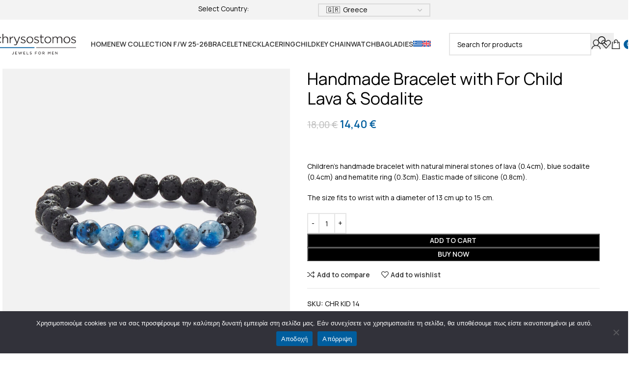

--- FILE ---
content_type: text/html; charset=UTF-8
request_url: https://chrysostomos-jewels.com/en/product/paidiko-xeiropoiito-vrachioli-me-lava-kai-axati-2/
body_size: 64060
content:
<!DOCTYPE html>
<html lang="en-US">
<head>
	<meta charset="UTF-8">
	<link rel="profile" href="https://gmpg.org/xfn/11">
	<link rel="pingback" href="https://chrysostomos-jewels.com/xmlrpc.php">

	<title>Handmade Bracelet with For Child Lava &amp; Sodalite - Chrysostomos Jewels</title>
<link rel="alternate" hreflang="el" href="https://chrysostomos-jewels.com/product/paidiko-xeiropoiito-vrachioli-me-lava-kai-axati-2/" />
<link rel="alternate" hreflang="en" href="https://chrysostomos-jewels.com/en/product/paidiko-xeiropoiito-vrachioli-me-lava-kai-axati-2/" />
<link rel="alternate" hreflang="x-default" href="https://chrysostomos-jewels.com/product/paidiko-xeiropoiito-vrachioli-me-lava-kai-axati-2/" />
<meta name="description" content="&nbsp; Children&#039;s handmade bracelet with natural mineral stones of lava (0.4cm), blue sodalite (0.4cm) and hematite ring (0.3cm). Elastic made of silicone (0.8cm). The size fits to wrist with a diameter of 13 cm up to 15 cm.">
<meta name="robots" content="index, follow, max-snippet:-1, max-image-preview:large, max-video-preview:-1">
<link rel="canonical" href="https://chrysostomos-jewels.com/en/product/paidiko-xeiropoiito-vrachioli-me-lava-kai-axati-2/">
<meta property="og:url" content="https://chrysostomos-jewels.com/en/product/paidiko-xeiropoiito-vrachioli-me-lava-kai-axati-2/">
<meta property="og:site_name" content="Chrysostomos Jewels">
<meta property="og:locale" content="en_US">
<meta property="og:locale:alternate" content="el">
<meta property="og:type" content="og:product">
<meta property="article:author" content="https://www.facebook.com/profile.php?id=100054588154152">
<meta property="article:publisher" content="https://www.facebook.com/profile.php?id=100054588154152">
<meta property="og:title" content="Handmade Bracelet with For Child Lava &amp; Sodalite - Chrysostomos Jewels">
<meta property="og:description" content="&nbsp; Children&#039;s handmade bracelet with natural mineral stones of lava (0.4cm), blue sodalite (0.4cm) and hematite ring (0.3cm). Elastic made of silicone (0.8cm). The size fits to wrist with a diameter of 13 cm up to 15 cm.">
<meta property="og:image" content="https://chrysostomos-jewels.com/wp-content/uploads/2023/02/CHR_KID_14_3487_.jpg">
<meta property="og:image:secure_url" content="https://chrysostomos-jewels.com/wp-content/uploads/2023/02/CHR_KID_14_3487_.jpg">
<meta property="og:image:width" content="1200">
<meta property="og:image:height" content="1200">
<meta name="twitter:card" content="summary">
<meta name="twitter:title" content="Handmade Bracelet with For Child Lava &amp; Sodalite - Chrysostomos Jewels">
<meta name="twitter:description" content="&nbsp; Children&#039;s handmade bracelet with natural mineral stones of lava (0.4cm), blue sodalite (0.4cm) and hematite ring (0.3cm). Elastic made of silicone (0.8cm). The size fits to wrist with a diameter of 13 cm up to 15 cm.">
<meta name="twitter:image" content="https://chrysostomos-jewels.com/wp-content/uploads/2023/02/CHR_KID_14_3487_-800x800.jpg">
<link rel='dns-prefetch' href='//www.googletagmanager.com' />
<link rel='dns-prefetch' href='//www.google.com' />
<link rel='dns-prefetch' href='//fonts.googleapis.com' />
<link rel='dns-prefetch' href='//pagead2.googlesyndication.com' />
<link rel="alternate" type="application/rss+xml" title="Chrysostomos Jewels &raquo; Feed" href="https://chrysostomos-jewels.com/en/feed/" />
<link rel="alternate" type="application/rss+xml" title="Chrysostomos Jewels &raquo; Comments Feed" href="https://chrysostomos-jewels.com/en/comments/feed/" />
<link rel="alternate" title="oEmbed (JSON)" type="application/json+oembed" href="https://chrysostomos-jewels.com/en/wp-json/oembed/1.0/embed?url=https%3A%2F%2Fchrysostomos-jewels.com%2Fen%2Fproduct%2Fpaidiko-xeiropoiito-vrachioli-me-lava-kai-axati-2%2F" />
<link rel="alternate" title="oEmbed (XML)" type="text/xml+oembed" href="https://chrysostomos-jewels.com/en/wp-json/oembed/1.0/embed?url=https%3A%2F%2Fchrysostomos-jewels.com%2Fen%2Fproduct%2Fpaidiko-xeiropoiito-vrachioli-me-lava-kai-axati-2%2F&#038;format=xml" />
<style id='wp-img-auto-sizes-contain-inline-css' type='text/css'>
img:is([sizes=auto i],[sizes^="auto," i]){contain-intrinsic-size:3000px 1500px}
/*# sourceURL=wp-img-auto-sizes-contain-inline-css */
</style>
<link rel='stylesheet' id='wc-price-based-country-frontend-css' href='https://chrysostomos-jewels.com/wp-content/plugins/woocommerce-product-price-based-on-countries/assets/css/frontend.min.css?ver=4.0.6' type='text/css' media='all' />
<link rel='stylesheet' id='hfe-widgets-style-css' href='https://chrysostomos-jewels.com/wp-content/plugins/header-footer-elementor/inc/widgets-css/frontend.css?ver=2.3.2' type='text/css' media='all' />
<link rel='stylesheet' id='wp-block-library-css' href='https://chrysostomos-jewels.com/wp-includes/css/dist/block-library/style.min.css?ver=ee8e7d425462511f5f3a333cc9829937' type='text/css' media='all' />
<link rel='stylesheet' id='wc-blocks-style-css' href='https://chrysostomos-jewels.com/wp-content/plugins/woocommerce/assets/client/blocks/wc-blocks.css?ver=wc-9.8.6' type='text/css' media='all' />
<style id='global-styles-inline-css' type='text/css'>
:root{--wp--preset--aspect-ratio--square: 1;--wp--preset--aspect-ratio--4-3: 4/3;--wp--preset--aspect-ratio--3-4: 3/4;--wp--preset--aspect-ratio--3-2: 3/2;--wp--preset--aspect-ratio--2-3: 2/3;--wp--preset--aspect-ratio--16-9: 16/9;--wp--preset--aspect-ratio--9-16: 9/16;--wp--preset--color--black: #000000;--wp--preset--color--cyan-bluish-gray: #abb8c3;--wp--preset--color--white: #ffffff;--wp--preset--color--pale-pink: #f78da7;--wp--preset--color--vivid-red: #cf2e2e;--wp--preset--color--luminous-vivid-orange: #ff6900;--wp--preset--color--luminous-vivid-amber: #fcb900;--wp--preset--color--light-green-cyan: #7bdcb5;--wp--preset--color--vivid-green-cyan: #00d084;--wp--preset--color--pale-cyan-blue: #8ed1fc;--wp--preset--color--vivid-cyan-blue: #0693e3;--wp--preset--color--vivid-purple: #9b51e0;--wp--preset--gradient--vivid-cyan-blue-to-vivid-purple: linear-gradient(135deg,rgb(6,147,227) 0%,rgb(155,81,224) 100%);--wp--preset--gradient--light-green-cyan-to-vivid-green-cyan: linear-gradient(135deg,rgb(122,220,180) 0%,rgb(0,208,130) 100%);--wp--preset--gradient--luminous-vivid-amber-to-luminous-vivid-orange: linear-gradient(135deg,rgb(252,185,0) 0%,rgb(255,105,0) 100%);--wp--preset--gradient--luminous-vivid-orange-to-vivid-red: linear-gradient(135deg,rgb(255,105,0) 0%,rgb(207,46,46) 100%);--wp--preset--gradient--very-light-gray-to-cyan-bluish-gray: linear-gradient(135deg,rgb(238,238,238) 0%,rgb(169,184,195) 100%);--wp--preset--gradient--cool-to-warm-spectrum: linear-gradient(135deg,rgb(74,234,220) 0%,rgb(151,120,209) 20%,rgb(207,42,186) 40%,rgb(238,44,130) 60%,rgb(251,105,98) 80%,rgb(254,248,76) 100%);--wp--preset--gradient--blush-light-purple: linear-gradient(135deg,rgb(255,206,236) 0%,rgb(152,150,240) 100%);--wp--preset--gradient--blush-bordeaux: linear-gradient(135deg,rgb(254,205,165) 0%,rgb(254,45,45) 50%,rgb(107,0,62) 100%);--wp--preset--gradient--luminous-dusk: linear-gradient(135deg,rgb(255,203,112) 0%,rgb(199,81,192) 50%,rgb(65,88,208) 100%);--wp--preset--gradient--pale-ocean: linear-gradient(135deg,rgb(255,245,203) 0%,rgb(182,227,212) 50%,rgb(51,167,181) 100%);--wp--preset--gradient--electric-grass: linear-gradient(135deg,rgb(202,248,128) 0%,rgb(113,206,126) 100%);--wp--preset--gradient--midnight: linear-gradient(135deg,rgb(2,3,129) 0%,rgb(40,116,252) 100%);--wp--preset--font-size--small: 13px;--wp--preset--font-size--medium: 20px;--wp--preset--font-size--large: 36px;--wp--preset--font-size--x-large: 42px;--wp--preset--spacing--20: 0.44rem;--wp--preset--spacing--30: 0.67rem;--wp--preset--spacing--40: 1rem;--wp--preset--spacing--50: 1.5rem;--wp--preset--spacing--60: 2.25rem;--wp--preset--spacing--70: 3.38rem;--wp--preset--spacing--80: 5.06rem;--wp--preset--shadow--natural: 6px 6px 9px rgba(0, 0, 0, 0.2);--wp--preset--shadow--deep: 12px 12px 50px rgba(0, 0, 0, 0.4);--wp--preset--shadow--sharp: 6px 6px 0px rgba(0, 0, 0, 0.2);--wp--preset--shadow--outlined: 6px 6px 0px -3px rgb(255, 255, 255), 6px 6px rgb(0, 0, 0);--wp--preset--shadow--crisp: 6px 6px 0px rgb(0, 0, 0);}:where(body) { margin: 0; }.wp-site-blocks > .alignleft { float: left; margin-right: 2em; }.wp-site-blocks > .alignright { float: right; margin-left: 2em; }.wp-site-blocks > .aligncenter { justify-content: center; margin-left: auto; margin-right: auto; }:where(.is-layout-flex){gap: 0.5em;}:where(.is-layout-grid){gap: 0.5em;}.is-layout-flow > .alignleft{float: left;margin-inline-start: 0;margin-inline-end: 2em;}.is-layout-flow > .alignright{float: right;margin-inline-start: 2em;margin-inline-end: 0;}.is-layout-flow > .aligncenter{margin-left: auto !important;margin-right: auto !important;}.is-layout-constrained > .alignleft{float: left;margin-inline-start: 0;margin-inline-end: 2em;}.is-layout-constrained > .alignright{float: right;margin-inline-start: 2em;margin-inline-end: 0;}.is-layout-constrained > .aligncenter{margin-left: auto !important;margin-right: auto !important;}.is-layout-constrained > :where(:not(.alignleft):not(.alignright):not(.alignfull)){margin-left: auto !important;margin-right: auto !important;}body .is-layout-flex{display: flex;}.is-layout-flex{flex-wrap: wrap;align-items: center;}.is-layout-flex > :is(*, div){margin: 0;}body .is-layout-grid{display: grid;}.is-layout-grid > :is(*, div){margin: 0;}body{padding-top: 0px;padding-right: 0px;padding-bottom: 0px;padding-left: 0px;}a:where(:not(.wp-element-button)){text-decoration: none;}:root :where(.wp-element-button, .wp-block-button__link){background-color: #32373c;border-width: 0;color: #fff;font-family: inherit;font-size: inherit;font-style: inherit;font-weight: inherit;letter-spacing: inherit;line-height: inherit;padding-top: calc(0.667em + 2px);padding-right: calc(1.333em + 2px);padding-bottom: calc(0.667em + 2px);padding-left: calc(1.333em + 2px);text-decoration: none;text-transform: inherit;}.has-black-color{color: var(--wp--preset--color--black) !important;}.has-cyan-bluish-gray-color{color: var(--wp--preset--color--cyan-bluish-gray) !important;}.has-white-color{color: var(--wp--preset--color--white) !important;}.has-pale-pink-color{color: var(--wp--preset--color--pale-pink) !important;}.has-vivid-red-color{color: var(--wp--preset--color--vivid-red) !important;}.has-luminous-vivid-orange-color{color: var(--wp--preset--color--luminous-vivid-orange) !important;}.has-luminous-vivid-amber-color{color: var(--wp--preset--color--luminous-vivid-amber) !important;}.has-light-green-cyan-color{color: var(--wp--preset--color--light-green-cyan) !important;}.has-vivid-green-cyan-color{color: var(--wp--preset--color--vivid-green-cyan) !important;}.has-pale-cyan-blue-color{color: var(--wp--preset--color--pale-cyan-blue) !important;}.has-vivid-cyan-blue-color{color: var(--wp--preset--color--vivid-cyan-blue) !important;}.has-vivid-purple-color{color: var(--wp--preset--color--vivid-purple) !important;}.has-black-background-color{background-color: var(--wp--preset--color--black) !important;}.has-cyan-bluish-gray-background-color{background-color: var(--wp--preset--color--cyan-bluish-gray) !important;}.has-white-background-color{background-color: var(--wp--preset--color--white) !important;}.has-pale-pink-background-color{background-color: var(--wp--preset--color--pale-pink) !important;}.has-vivid-red-background-color{background-color: var(--wp--preset--color--vivid-red) !important;}.has-luminous-vivid-orange-background-color{background-color: var(--wp--preset--color--luminous-vivid-orange) !important;}.has-luminous-vivid-amber-background-color{background-color: var(--wp--preset--color--luminous-vivid-amber) !important;}.has-light-green-cyan-background-color{background-color: var(--wp--preset--color--light-green-cyan) !important;}.has-vivid-green-cyan-background-color{background-color: var(--wp--preset--color--vivid-green-cyan) !important;}.has-pale-cyan-blue-background-color{background-color: var(--wp--preset--color--pale-cyan-blue) !important;}.has-vivid-cyan-blue-background-color{background-color: var(--wp--preset--color--vivid-cyan-blue) !important;}.has-vivid-purple-background-color{background-color: var(--wp--preset--color--vivid-purple) !important;}.has-black-border-color{border-color: var(--wp--preset--color--black) !important;}.has-cyan-bluish-gray-border-color{border-color: var(--wp--preset--color--cyan-bluish-gray) !important;}.has-white-border-color{border-color: var(--wp--preset--color--white) !important;}.has-pale-pink-border-color{border-color: var(--wp--preset--color--pale-pink) !important;}.has-vivid-red-border-color{border-color: var(--wp--preset--color--vivid-red) !important;}.has-luminous-vivid-orange-border-color{border-color: var(--wp--preset--color--luminous-vivid-orange) !important;}.has-luminous-vivid-amber-border-color{border-color: var(--wp--preset--color--luminous-vivid-amber) !important;}.has-light-green-cyan-border-color{border-color: var(--wp--preset--color--light-green-cyan) !important;}.has-vivid-green-cyan-border-color{border-color: var(--wp--preset--color--vivid-green-cyan) !important;}.has-pale-cyan-blue-border-color{border-color: var(--wp--preset--color--pale-cyan-blue) !important;}.has-vivid-cyan-blue-border-color{border-color: var(--wp--preset--color--vivid-cyan-blue) !important;}.has-vivid-purple-border-color{border-color: var(--wp--preset--color--vivid-purple) !important;}.has-vivid-cyan-blue-to-vivid-purple-gradient-background{background: var(--wp--preset--gradient--vivid-cyan-blue-to-vivid-purple) !important;}.has-light-green-cyan-to-vivid-green-cyan-gradient-background{background: var(--wp--preset--gradient--light-green-cyan-to-vivid-green-cyan) !important;}.has-luminous-vivid-amber-to-luminous-vivid-orange-gradient-background{background: var(--wp--preset--gradient--luminous-vivid-amber-to-luminous-vivid-orange) !important;}.has-luminous-vivid-orange-to-vivid-red-gradient-background{background: var(--wp--preset--gradient--luminous-vivid-orange-to-vivid-red) !important;}.has-very-light-gray-to-cyan-bluish-gray-gradient-background{background: var(--wp--preset--gradient--very-light-gray-to-cyan-bluish-gray) !important;}.has-cool-to-warm-spectrum-gradient-background{background: var(--wp--preset--gradient--cool-to-warm-spectrum) !important;}.has-blush-light-purple-gradient-background{background: var(--wp--preset--gradient--blush-light-purple) !important;}.has-blush-bordeaux-gradient-background{background: var(--wp--preset--gradient--blush-bordeaux) !important;}.has-luminous-dusk-gradient-background{background: var(--wp--preset--gradient--luminous-dusk) !important;}.has-pale-ocean-gradient-background{background: var(--wp--preset--gradient--pale-ocean) !important;}.has-electric-grass-gradient-background{background: var(--wp--preset--gradient--electric-grass) !important;}.has-midnight-gradient-background{background: var(--wp--preset--gradient--midnight) !important;}.has-small-font-size{font-size: var(--wp--preset--font-size--small) !important;}.has-medium-font-size{font-size: var(--wp--preset--font-size--medium) !important;}.has-large-font-size{font-size: var(--wp--preset--font-size--large) !important;}.has-x-large-font-size{font-size: var(--wp--preset--font-size--x-large) !important;}
/*# sourceURL=global-styles-inline-css */
</style>

<link rel='stylesheet' id='cookie-notice-front-css' href='https://chrysostomos-jewels.com/wp-content/plugins/cookie-notice/css/front.min.css?ver=2.5.6' type='text/css' media='all' />
<style id='woocommerce-inline-inline-css' type='text/css'>
.woocommerce form .form-row .required { visibility: visible; }
.woocommerce form .form-row .required { visibility: visible; }
/*# sourceURL=woocommerce-inline-inline-css */
</style>
<link rel='stylesheet' id='wpml-legacy-horizontal-list-0-css' href='https://chrysostomos-jewels.com/wp-content/plugins/sitepress-multilingual-cms/templates/language-switchers/legacy-list-horizontal/style.min.css?ver=1' type='text/css' media='all' />
<link rel='stylesheet' id='wpml-menu-item-0-css' href='https://chrysostomos-jewels.com/wp-content/plugins/sitepress-multilingual-cms/templates/language-switchers/menu-item/style.min.css?ver=1' type='text/css' media='all' />
<link rel='stylesheet' id='select2-css' href='https://chrysostomos-jewels.com/wp-content/plugins/woocommerce/assets/css/select2.css?ver=9.8.6' type='text/css' media='all' />
<link rel='stylesheet' id='b2bking_main_style-css' href='https://chrysostomos-jewels.com/wp-content/plugins/b2bking/public/../includes/assets/css/style.min.css?ver=v5.3.40' type='text/css' media='all' />
<link rel='stylesheet' id='hfe-style-css' href='https://chrysostomos-jewels.com/wp-content/plugins/header-footer-elementor/assets/css/header-footer-elementor.css?ver=2.3.2' type='text/css' media='all' />
<link rel='stylesheet' id='elementor-icons-css' href='https://chrysostomos-jewels.com/wp-content/plugins/elementor/assets/lib/eicons/css/elementor-icons.min.css?ver=5.40.0' type='text/css' media='all' />
<link rel='stylesheet' id='elementor-frontend-css' href='https://chrysostomos-jewels.com/wp-content/plugins/elementor/assets/css/frontend.min.css?ver=3.29.2' type='text/css' media='all' />
<link rel='stylesheet' id='elementor-post-12-css' href='https://chrysostomos-jewels.com/wp-content/uploads/elementor/css/post-12.css?ver=1752152685' type='text/css' media='all' />
<link rel='stylesheet' id='flexible-shipping-free-shipping-css' href='https://chrysostomos-jewels.com/wp-content/plugins/flexible-shipping/assets/dist/css/free-shipping.css?ver=6.1.1.2' type='text/css' media='all' />
<link rel='stylesheet' id='hfe-elementor-icons-css' href='https://chrysostomos-jewels.com/wp-content/plugins/elementor/assets/lib/eicons/css/elementor-icons.min.css?ver=5.34.0' type='text/css' media='all' />
<link rel='stylesheet' id='hfe-icons-list-css' href='https://chrysostomos-jewels.com/wp-content/plugins/elementor/assets/css/widget-icon-list.min.css?ver=3.24.3' type='text/css' media='all' />
<link rel='stylesheet' id='hfe-social-icons-css' href='https://chrysostomos-jewels.com/wp-content/plugins/elementor/assets/css/widget-social-icons.min.css?ver=3.24.0' type='text/css' media='all' />
<link rel='stylesheet' id='hfe-social-share-icons-brands-css' href='https://chrysostomos-jewels.com/wp-content/plugins/elementor/assets/lib/font-awesome/css/brands.css?ver=5.15.3' type='text/css' media='all' />
<link rel='stylesheet' id='hfe-social-share-icons-fontawesome-css' href='https://chrysostomos-jewels.com/wp-content/plugins/elementor/assets/lib/font-awesome/css/fontawesome.css?ver=5.15.3' type='text/css' media='all' />
<link rel='stylesheet' id='hfe-nav-menu-icons-css' href='https://chrysostomos-jewels.com/wp-content/plugins/elementor/assets/lib/font-awesome/css/solid.css?ver=5.15.3' type='text/css' media='all' />
<link rel='stylesheet' id='ywdpd_owl-css' href='https://chrysostomos-jewels.com/wp-content/plugins/yith-woocommerce-dynamic-pricing-and-discounts-premium/assets/css/owl/owl.carousel.min.css?ver=4.21.0' type='text/css' media='all' />
<link rel='stylesheet' id='yith_ywdpd_frontend-css' href='https://chrysostomos-jewels.com/wp-content/plugins/yith-woocommerce-dynamic-pricing-and-discounts-premium/assets/css/frontend.css?ver=4.21.0' type='text/css' media='all' />
<link rel='stylesheet' id='wd-widget-price-filter-css' href='https://chrysostomos-jewels.com/wp-content/themes/woodmart/css/parts/woo-widget-price-filter.min.css?ver=8.2.2' type='text/css' media='all' />
<link rel='stylesheet' id='lightcase-css' href='https://chrysostomos-jewels.com/wp-content/plugins/gift-wrapper-for-woocommerce/assets/css/lightcase.min.css?ver=4.6' type='text/css' media='all' />
<link rel='stylesheet' id='gtw-frontend-css' href='https://chrysostomos-jewels.com/wp-content/plugins/gift-wrapper-for-woocommerce/assets/css/frontend.css?ver=4.6' type='text/css' media='all' />
<link rel='stylesheet' id='wd-style-base-css' href='https://chrysostomos-jewels.com/wp-content/themes/woodmart/css/parts/base.min.css?ver=8.2.2' type='text/css' media='all' />
<link rel='stylesheet' id='wd-helpers-wpb-elem-css' href='https://chrysostomos-jewels.com/wp-content/themes/woodmart/css/parts/helpers-wpb-elem.min.css?ver=8.2.2' type='text/css' media='all' />
<link rel='stylesheet' id='wd-revolution-slider-css' href='https://chrysostomos-jewels.com/wp-content/themes/woodmart/css/parts/int-rev-slider.min.css?ver=8.2.2' type='text/css' media='all' />
<link rel='stylesheet' id='wd-wpml-css' href='https://chrysostomos-jewels.com/wp-content/themes/woodmart/css/parts/int-wpml.min.css?ver=8.2.2' type='text/css' media='all' />
<link rel='stylesheet' id='wd-elementor-base-css' href='https://chrysostomos-jewels.com/wp-content/themes/woodmart/css/parts/int-elem-base.min.css?ver=8.2.2' type='text/css' media='all' />
<link rel='stylesheet' id='wd-int-wordfence-css' href='https://chrysostomos-jewels.com/wp-content/themes/woodmart/css/parts/int-wordfence.min.css?ver=8.2.2' type='text/css' media='all' />
<link rel='stylesheet' id='wd-woocommerce-base-css' href='https://chrysostomos-jewels.com/wp-content/themes/woodmart/css/parts/woocommerce-base.min.css?ver=8.2.2' type='text/css' media='all' />
<link rel='stylesheet' id='wd-mod-star-rating-css' href='https://chrysostomos-jewels.com/wp-content/themes/woodmart/css/parts/mod-star-rating.min.css?ver=8.2.2' type='text/css' media='all' />
<link rel='stylesheet' id='wd-woocommerce-block-notices-css' href='https://chrysostomos-jewels.com/wp-content/themes/woodmart/css/parts/woo-mod-block-notices.min.css?ver=8.2.2' type='text/css' media='all' />
<link rel='stylesheet' id='wd-woo-mod-quantity-css' href='https://chrysostomos-jewels.com/wp-content/themes/woodmart/css/parts/woo-mod-quantity.min.css?ver=8.2.2' type='text/css' media='all' />
<link rel='stylesheet' id='wd-woo-single-prod-el-base-css' href='https://chrysostomos-jewels.com/wp-content/themes/woodmart/css/parts/woo-single-prod-el-base.min.css?ver=8.2.2' type='text/css' media='all' />
<link rel='stylesheet' id='wd-woo-mod-stock-status-css' href='https://chrysostomos-jewels.com/wp-content/themes/woodmart/css/parts/woo-mod-stock-status.min.css?ver=8.2.2' type='text/css' media='all' />
<link rel='stylesheet' id='wd-woo-mod-shop-attributes-css' href='https://chrysostomos-jewels.com/wp-content/themes/woodmart/css/parts/woo-mod-shop-attributes.min.css?ver=8.2.2' type='text/css' media='all' />
<link rel='stylesheet' id='wd-wp-blocks-css' href='https://chrysostomos-jewels.com/wp-content/themes/woodmart/css/parts/wp-blocks.min.css?ver=8.2.2' type='text/css' media='all' />
<link rel='stylesheet' id='child-style-css' href='https://chrysostomos-jewels.com/wp-content/themes/woodmart/style.css?ver=8.2.2' type='text/css' media='all' />
<link rel='stylesheet' id='wd-header-base-css' href='https://chrysostomos-jewels.com/wp-content/themes/woodmart/css/parts/header-base.min.css?ver=8.2.2' type='text/css' media='all' />
<link rel='stylesheet' id='wd-mod-tools-css' href='https://chrysostomos-jewels.com/wp-content/themes/woodmart/css/parts/mod-tools.min.css?ver=8.2.2' type='text/css' media='all' />
<link rel='stylesheet' id='wd-header-elements-base-css' href='https://chrysostomos-jewels.com/wp-content/themes/woodmart/css/parts/header-el-base.min.css?ver=8.2.2' type='text/css' media='all' />
<link rel='stylesheet' id='wd-text-block-css' href='https://chrysostomos-jewels.com/wp-content/themes/woodmart/css/parts/el-text-block.min.css?ver=8.2.2' type='text/css' media='all' />
<link rel='stylesheet' id='wd-header-search-css' href='https://chrysostomos-jewels.com/wp-content/themes/woodmart/css/parts/header-el-search.min.css?ver=8.2.2' type='text/css' media='all' />
<link rel='stylesheet' id='wd-header-search-form-css' href='https://chrysostomos-jewels.com/wp-content/themes/woodmart/css/parts/header-el-search-form.min.css?ver=8.2.2' type='text/css' media='all' />
<link rel='stylesheet' id='wd-wd-search-form-css' href='https://chrysostomos-jewels.com/wp-content/themes/woodmart/css/parts/wd-search-form.min.css?ver=8.2.2' type='text/css' media='all' />
<link rel='stylesheet' id='wd-wd-search-results-css' href='https://chrysostomos-jewels.com/wp-content/themes/woodmart/css/parts/wd-search-results.min.css?ver=8.2.2' type='text/css' media='all' />
<link rel='stylesheet' id='wd-wd-search-dropdown-css' href='https://chrysostomos-jewels.com/wp-content/themes/woodmart/css/parts/wd-search-dropdown.min.css?ver=8.2.2' type='text/css' media='all' />
<link rel='stylesheet' id='wd-woo-mod-login-form-css' href='https://chrysostomos-jewels.com/wp-content/themes/woodmart/css/parts/woo-mod-login-form.min.css?ver=8.2.2' type='text/css' media='all' />
<link rel='stylesheet' id='wd-header-my-account-css' href='https://chrysostomos-jewels.com/wp-content/themes/woodmart/css/parts/header-el-my-account.min.css?ver=8.2.2' type='text/css' media='all' />
<link rel='stylesheet' id='wd-header-cart-side-css' href='https://chrysostomos-jewels.com/wp-content/themes/woodmart/css/parts/header-el-cart-side.min.css?ver=8.2.2' type='text/css' media='all' />
<link rel='stylesheet' id='wd-header-cart-css' href='https://chrysostomos-jewels.com/wp-content/themes/woodmart/css/parts/header-el-cart.min.css?ver=8.2.2' type='text/css' media='all' />
<link rel='stylesheet' id='wd-widget-shopping-cart-css' href='https://chrysostomos-jewels.com/wp-content/themes/woodmart/css/parts/woo-widget-shopping-cart.min.css?ver=8.2.2' type='text/css' media='all' />
<link rel='stylesheet' id='wd-widget-product-list-css' href='https://chrysostomos-jewels.com/wp-content/themes/woodmart/css/parts/woo-widget-product-list.min.css?ver=8.2.2' type='text/css' media='all' />
<link rel='stylesheet' id='wd-header-mobile-nav-dropdown-css' href='https://chrysostomos-jewels.com/wp-content/themes/woodmart/css/parts/header-el-mobile-nav-dropdown.min.css?ver=8.2.2' type='text/css' media='all' />
<link rel='stylesheet' id='wd-page-title-css' href='https://chrysostomos-jewels.com/wp-content/themes/woodmart/css/parts/page-title.min.css?ver=8.2.2' type='text/css' media='all' />
<link rel='stylesheet' id='wd-woo-single-prod-predefined-css' href='https://chrysostomos-jewels.com/wp-content/themes/woodmart/css/parts/woo-single-prod-predefined.min.css?ver=8.2.2' type='text/css' media='all' />
<link rel='stylesheet' id='wd-woo-single-prod-and-quick-view-predefined-css' href='https://chrysostomos-jewels.com/wp-content/themes/woodmart/css/parts/woo-single-prod-and-quick-view-predefined.min.css?ver=8.2.2' type='text/css' media='all' />
<link rel='stylesheet' id='wd-woo-single-prod-el-tabs-predefined-css' href='https://chrysostomos-jewels.com/wp-content/themes/woodmart/css/parts/woo-single-prod-el-tabs-predefined.min.css?ver=8.2.2' type='text/css' media='all' />
<link rel='stylesheet' id='wd-woo-single-prod-opt-base-css' href='https://chrysostomos-jewels.com/wp-content/themes/woodmart/css/parts/woo-single-prod-opt-base.min.css?ver=8.2.2' type='text/css' media='all' />
<link rel='stylesheet' id='wd-woo-single-prod-el-gallery-css' href='https://chrysostomos-jewels.com/wp-content/themes/woodmart/css/parts/woo-single-prod-el-gallery.min.css?ver=8.2.2' type='text/css' media='all' />
<link rel='stylesheet' id='wd-swiper-css' href='https://chrysostomos-jewels.com/wp-content/themes/woodmart/css/parts/lib-swiper.min.css?ver=8.2.2' type='text/css' media='all' />
<link rel='stylesheet' id='wd-swiper-arrows-css' href='https://chrysostomos-jewels.com/wp-content/themes/woodmart/css/parts/lib-swiper-arrows.min.css?ver=8.2.2' type='text/css' media='all' />
<link rel='stylesheet' id='wd-photoswipe-css' href='https://chrysostomos-jewels.com/wp-content/themes/woodmart/css/parts/lib-photoswipe.min.css?ver=8.2.2' type='text/css' media='all' />
<link rel='stylesheet' id='wd-social-icons-css' href='https://chrysostomos-jewels.com/wp-content/themes/woodmart/css/parts/el-social-icons.min.css?ver=8.2.2' type='text/css' media='all' />
<link rel='stylesheet' id='wd-tabs-css' href='https://chrysostomos-jewels.com/wp-content/themes/woodmart/css/parts/el-tabs.min.css?ver=8.2.2' type='text/css' media='all' />
<link rel='stylesheet' id='wd-woo-single-prod-el-tabs-opt-layout-tabs-css' href='https://chrysostomos-jewels.com/wp-content/themes/woodmart/css/parts/woo-single-prod-el-tabs-opt-layout-tabs.min.css?ver=8.2.2' type='text/css' media='all' />
<link rel='stylesheet' id='wd-accordion-css' href='https://chrysostomos-jewels.com/wp-content/themes/woodmart/css/parts/el-accordion.min.css?ver=8.2.2' type='text/css' media='all' />
<link rel='stylesheet' id='wd-accordion-elem-wpb-css' href='https://chrysostomos-jewels.com/wp-content/themes/woodmart/css/parts/el-accordion-wpb-elem.min.css?ver=8.2.2' type='text/css' media='all' />
<link rel='stylesheet' id='wd-product-loop-css' href='https://chrysostomos-jewels.com/wp-content/themes/woodmart/css/parts/woo-product-loop.min.css?ver=8.2.2' type='text/css' media='all' />
<link rel='stylesheet' id='wd-product-loop-alt-css' href='https://chrysostomos-jewels.com/wp-content/themes/woodmart/css/parts/woo-product-loop-alt.min.css?ver=8.2.2' type='text/css' media='all' />
<link rel='stylesheet' id='wd-woo-opt-stretch-cont-css' href='https://chrysostomos-jewels.com/wp-content/themes/woodmart/css/parts/woo-opt-stretch-cont.min.css?ver=8.2.2' type='text/css' media='all' />
<link rel='stylesheet' id='wd-swiper-pagin-css' href='https://chrysostomos-jewels.com/wp-content/themes/woodmart/css/parts/lib-swiper-pagin.min.css?ver=8.2.2' type='text/css' media='all' />
<link rel='stylesheet' id='wd-widget-collapse-css' href='https://chrysostomos-jewels.com/wp-content/themes/woodmart/css/parts/opt-widget-collapse.min.css?ver=8.2.2' type='text/css' media='all' />
<link rel='stylesheet' id='wd-footer-base-css' href='https://chrysostomos-jewels.com/wp-content/themes/woodmart/css/parts/footer-base.min.css?ver=8.2.2' type='text/css' media='all' />
<link rel='stylesheet' id='wd-wpcf7-css' href='https://chrysostomos-jewels.com/wp-content/themes/woodmart/css/parts/int-wpcf7.min.css?ver=8.2.2' type='text/css' media='all' />
<link rel='stylesheet' id='wd-scroll-top-css' href='https://chrysostomos-jewels.com/wp-content/themes/woodmart/css/parts/opt-scrolltotop.min.css?ver=8.2.2' type='text/css' media='all' />
<link rel='stylesheet' id='wd-header-my-account-sidebar-css' href='https://chrysostomos-jewels.com/wp-content/themes/woodmart/css/parts/header-el-my-account-sidebar.min.css?ver=8.2.2' type='text/css' media='all' />
<link rel='stylesheet' id='xts-style-theme_settings_default-css' href='https://chrysostomos-jewels.com/wp-content/uploads/2025/08/xts-theme_settings_default-1756184676.css?ver=8.2.2' type='text/css' media='all' />
<link rel='stylesheet' id='xts-google-fonts-css' href='https://fonts.googleapis.com/css?family=Manrope%3A400%2C600%7CJosefin+Sans%3A400%2C600&#038;ver=8.2.2' type='text/css' media='all' />
<link rel='stylesheet' id='elementor-gf-local-roboto-css' href='https://chrysostomos-jewels.com/wp-content/uploads/elementor/google-fonts/css/roboto.css?ver=1744001801' type='text/css' media='all' />
<link rel='stylesheet' id='elementor-gf-local-robotoslab-css' href='https://chrysostomos-jewels.com/wp-content/uploads/elementor/google-fonts/css/robotoslab.css?ver=1744001803' type='text/css' media='all' />
<script type="text/template" id="tmpl-variation-template">
	<div class="woocommerce-variation-description">{{{ data.variation.variation_description }}}</div>
	<div class="woocommerce-variation-price">{{{ data.variation.price_html }}}</div>
	<div class="woocommerce-variation-availability">{{{ data.variation.availability_html }}}</div>
</script>
<script type="text/template" id="tmpl-unavailable-variation-template">
	<p role="alert">Sorry, this product is unavailable. Please choose a different combination.</p>
</script>
<script type="text/javascript" id="woocommerce-google-analytics-integration-gtag-js-after">
/* <![CDATA[ */
/* Google Analytics for WooCommerce (gtag.js) */
					window.dataLayer = window.dataLayer || [];
					function gtag(){dataLayer.push(arguments);}
					// Set up default consent state.
					for ( const mode of [{"analytics_storage":"denied","ad_storage":"denied","ad_user_data":"denied","ad_personalization":"denied","region":["AT","BE","BG","HR","CY","CZ","DK","EE","FI","FR","DE","GR","HU","IS","IE","IT","LV","LI","LT","LU","MT","NL","NO","PL","PT","RO","SK","SI","ES","SE","GB","CH"]}] || [] ) {
						gtag( "consent", "default", { "wait_for_update": 500, ...mode } );
					}
					gtag("js", new Date());
					gtag("set", "developer_id.dOGY3NW", true);
					gtag("config", "GTM-KMN8S3QT", {"track_404":true,"allow_google_signals":true,"logged_in":false,"linker":{"domains":[],"allow_incoming":true},"custom_map":{"dimension1":"logged_in"}});
//# sourceURL=woocommerce-google-analytics-integration-gtag-js-after
/* ]]> */
</script>
<script type="text/javascript" id="wpml-cookie-js-extra">
/* <![CDATA[ */
var wpml_cookies = {"wp-wpml_current_language":{"value":"en","expires":1,"path":"/"}};
var wpml_cookies = {"wp-wpml_current_language":{"value":"en","expires":1,"path":"/"}};
//# sourceURL=wpml-cookie-js-extra
/* ]]> */
</script>
<script type="text/javascript" src="https://chrysostomos-jewels.com/wp-content/plugins/sitepress-multilingual-cms/res/js/cookies/language-cookie.js?ver=476000" id="wpml-cookie-js" defer="defer" data-wp-strategy="defer"></script>
<script type="text/javascript" src="https://chrysostomos-jewels.com/wp-includes/js/jquery/jquery.min.js?ver=3.7.1" id="jquery-core-js"></script>
<script type="text/javascript" src="https://chrysostomos-jewels.com/wp-includes/js/jquery/jquery-migrate.min.js?ver=3.4.1" id="jquery-migrate-js"></script>
<script type="text/javascript" id="jquery-js-after">
/* <![CDATA[ */
!function($){"use strict";$(document).ready(function(){$(this).scrollTop()>100&&$(".hfe-scroll-to-top-wrap").removeClass("hfe-scroll-to-top-hide"),$(window).scroll(function(){$(this).scrollTop()<100?$(".hfe-scroll-to-top-wrap").fadeOut(300):$(".hfe-scroll-to-top-wrap").fadeIn(300)}),$(".hfe-scroll-to-top-wrap").on("click",function(){$("html, body").animate({scrollTop:0},300);return!1})})}(jQuery);
//# sourceURL=jquery-js-after
/* ]]> */
</script>
<script type="text/javascript" src="https://chrysostomos-jewels.com/wp-includes/js/dist/hooks.min.js?ver=dd5603f07f9220ed27f1" id="wp-hooks-js"></script>
<script type="text/javascript" src="https://chrysostomos-jewels.com/wp-includes/js/dist/i18n.min.js?ver=c26c3dc7bed366793375" id="wp-i18n-js"></script>
<script type="text/javascript" id="wp-i18n-js-after">
/* <![CDATA[ */
wp.i18n.setLocaleData( { 'text direction\u0004ltr': [ 'ltr' ] } );
//# sourceURL=wp-i18n-js-after
/* ]]> */
</script>
<script type="text/javascript" id="cookie-notice-front-js-before">
/* <![CDATA[ */
var cnArgs = {"ajaxUrl":"https:\/\/chrysostomos-jewels.com\/wp-admin\/admin-ajax.php","nonce":"e463b7fd27","hideEffect":"fade","position":"bottom","onScroll":false,"onScrollOffset":100,"onClick":false,"cookieName":"cookie_notice_accepted","cookieTime":2592000,"cookieTimeRejected":2592000,"globalCookie":false,"redirection":false,"cache":false,"revokeCookies":false,"revokeCookiesOpt":"automatic"};

//# sourceURL=cookie-notice-front-js-before
/* ]]> */
</script>
<script type="text/javascript" src="https://chrysostomos-jewels.com/wp-content/plugins/cookie-notice/js/front.min.js?ver=2.5.6" id="cookie-notice-front-js"></script>
<script type="text/javascript" src="https://chrysostomos-jewels.com/wp-content/plugins/recaptcha-woo/js/rcfwc.js?ver=1.0" id="rcfwc-js-js" defer="defer" data-wp-strategy="defer"></script>
<script type="text/javascript" src="https://www.google.com/recaptcha/api.js?explicit&amp;hl=en_US" id="recaptcha-js" defer="defer" data-wp-strategy="defer"></script>
<script type="text/javascript" src="https://chrysostomos-jewels.com/wp-content/plugins/woocommerce/assets/js/jquery-blockui/jquery.blockUI.min.js?ver=2.7.0-wc.9.8.6" id="jquery-blockui-js" data-wp-strategy="defer"></script>
<script type="text/javascript" id="wc-add-to-cart-js-extra">
/* <![CDATA[ */
var wc_add_to_cart_params = {"ajax_url":"/wp-admin/admin-ajax.php?lang=en","wc_ajax_url":"/en/?wc-ajax=%%endpoint%%","i18n_view_cart":"View cart","cart_url":"https://chrysostomos-jewels.com/en/cart-2/","is_cart":"","cart_redirect_after_add":"no"};
//# sourceURL=wc-add-to-cart-js-extra
/* ]]> */
</script>
<script type="text/javascript" src="https://chrysostomos-jewels.com/wp-content/plugins/woocommerce/assets/js/frontend/add-to-cart.min.js?ver=9.8.6" id="wc-add-to-cart-js" defer="defer" data-wp-strategy="defer"></script>
<script type="text/javascript" src="https://chrysostomos-jewels.com/wp-content/plugins/woocommerce/assets/js/zoom/jquery.zoom.min.js?ver=1.7.21-wc.9.8.6" id="zoom-js" defer="defer" data-wp-strategy="defer"></script>
<script type="text/javascript" id="wc-single-product-js-extra">
/* <![CDATA[ */
var wc_single_product_params = {"i18n_required_rating_text":"Please select a rating","i18n_rating_options":["1 of 5 stars","2 of 5 stars","3 of 5 stars","4 of 5 stars","5 of 5 stars"],"i18n_product_gallery_trigger_text":"View full-screen image gallery","review_rating_required":"yes","flexslider":{"rtl":false,"animation":"slide","smoothHeight":true,"directionNav":false,"controlNav":"thumbnails","slideshow":false,"animationSpeed":500,"animationLoop":false,"allowOneSlide":false},"zoom_enabled":"","zoom_options":[],"photoswipe_enabled":"","photoswipe_options":{"shareEl":false,"closeOnScroll":false,"history":false,"hideAnimationDuration":0,"showAnimationDuration":0},"flexslider_enabled":""};
//# sourceURL=wc-single-product-js-extra
/* ]]> */
</script>
<script type="text/javascript" src="https://chrysostomos-jewels.com/wp-content/plugins/woocommerce/assets/js/frontend/single-product.min.js?ver=9.8.6" id="wc-single-product-js" defer="defer" data-wp-strategy="defer"></script>
<script type="text/javascript" src="https://chrysostomos-jewels.com/wp-content/plugins/woocommerce/assets/js/js-cookie/js.cookie.min.js?ver=2.1.4-wc.9.8.6" id="js-cookie-js" defer="defer" data-wp-strategy="defer"></script>
<script type="text/javascript" id="woocommerce-js-extra">
/* <![CDATA[ */
var woocommerce_params = {"ajax_url":"/wp-admin/admin-ajax.php?lang=en","wc_ajax_url":"/en/?wc-ajax=%%endpoint%%","i18n_password_show":"Show password","i18n_password_hide":"Hide password"};
//# sourceURL=woocommerce-js-extra
/* ]]> */
</script>
<script type="text/javascript" src="https://chrysostomos-jewels.com/wp-content/plugins/woocommerce/assets/js/frontend/woocommerce.min.js?ver=9.8.6" id="woocommerce-js" defer="defer" data-wp-strategy="defer"></script>
<script type="text/javascript" src="https://chrysostomos-jewels.com/wp-content/plugins/woocommerce/assets/js/selectWoo/selectWoo.full.min.js?ver=1.0.9-wc.9.8.6" id="selectWoo-js" defer="defer" data-wp-strategy="defer"></script>
<script type="text/javascript" id="wc-country-select-js-extra">
/* <![CDATA[ */
var wc_country_select_params = {"countries":"{\"AF\":[],\"AL\":{\"AL-01\":\"Berat\",\"AL-09\":\"Dib\\u00ebr\",\"AL-02\":\"Durr\\u00ebs\",\"AL-03\":\"Elbasan\",\"AL-04\":\"Fier\",\"AL-05\":\"Gjirokast\\u00ebr\",\"AL-06\":\"Kor\\u00e7\\u00eb\",\"AL-07\":\"Kuk\\u00ebs\",\"AL-08\":\"Lezh\\u00eb\",\"AL-10\":\"Shkod\\u00ebr\",\"AL-11\":\"Tirana\",\"AL-12\":\"Vlor\\u00eb\"},\"AO\":{\"BGO\":\"Bengo\",\"BLU\":\"Benguela\",\"BIE\":\"Bi\\u00e9\",\"CAB\":\"Cabinda\",\"CNN\":\"Cunene\",\"HUA\":\"Huambo\",\"HUI\":\"Hu\\u00edla\",\"CCU\":\"Kuando Kubango\",\"CNO\":\"Kwanza-Norte\",\"CUS\":\"Kwanza-Sul\",\"LUA\":\"Luanda\",\"LNO\":\"Lunda-Norte\",\"LSU\":\"Lunda-Sul\",\"MAL\":\"Malanje\",\"MOX\":\"Moxico\",\"NAM\":\"Namibe\",\"UIG\":\"U\\u00edge\",\"ZAI\":\"Zaire\"},\"AR\":{\"C\":\"Ciudad Aut\\u00f3noma de Buenos Aires\",\"B\":\"Buenos Aires\",\"K\":\"Catamarca\",\"H\":\"Chaco\",\"U\":\"Chubut\",\"X\":\"C\\u00f3rdoba\",\"W\":\"Corrientes\",\"E\":\"Entre R\\u00edos\",\"P\":\"Formosa\",\"Y\":\"Jujuy\",\"L\":\"La Pampa\",\"F\":\"La Rioja\",\"M\":\"Mendoza\",\"N\":\"Misiones\",\"Q\":\"Neuqu\\u00e9n\",\"R\":\"R\\u00edo Negro\",\"A\":\"Salta\",\"J\":\"San Juan\",\"D\":\"San Luis\",\"Z\":\"Santa Cruz\",\"S\":\"Santa Fe\",\"G\":\"Santiago del Estero\",\"V\":\"Tierra del Fuego\",\"T\":\"Tucum\\u00e1n\"},\"AT\":[],\"AU\":{\"ACT\":\"Australian Capital Territory\",\"NSW\":\"New South Wales\",\"NT\":\"Northern Territory\",\"QLD\":\"Queensland\",\"SA\":\"South Australia\",\"TAS\":\"Tasmania\",\"VIC\":\"Victoria\",\"WA\":\"Western Australia\"},\"AX\":[],\"BD\":{\"BD-05\":\"Bagerhat\",\"BD-01\":\"Bandarban\",\"BD-02\":\"Barguna\",\"BD-06\":\"Barishal\",\"BD-07\":\"Bhola\",\"BD-03\":\"Bogura\",\"BD-04\":\"Brahmanbaria\",\"BD-09\":\"Chandpur\",\"BD-10\":\"Chattogram\",\"BD-12\":\"Chuadanga\",\"BD-11\":\"Cox's Bazar\",\"BD-08\":\"Cumilla\",\"BD-13\":\"Dhaka\",\"BD-14\":\"Dinajpur\",\"BD-15\":\"Faridpur \",\"BD-16\":\"Feni\",\"BD-19\":\"Gaibandha\",\"BD-18\":\"Gazipur\",\"BD-17\":\"Gopalganj\",\"BD-20\":\"Habiganj\",\"BD-21\":\"Jamalpur\",\"BD-22\":\"Jashore\",\"BD-25\":\"Jhalokati\",\"BD-23\":\"Jhenaidah\",\"BD-24\":\"Joypurhat\",\"BD-29\":\"Khagrachhari\",\"BD-27\":\"Khulna\",\"BD-26\":\"Kishoreganj\",\"BD-28\":\"Kurigram\",\"BD-30\":\"Kushtia\",\"BD-31\":\"Lakshmipur\",\"BD-32\":\"Lalmonirhat\",\"BD-36\":\"Madaripur\",\"BD-37\":\"Magura\",\"BD-33\":\"Manikganj \",\"BD-39\":\"Meherpur\",\"BD-38\":\"Moulvibazar\",\"BD-35\":\"Munshiganj\",\"BD-34\":\"Mymensingh\",\"BD-48\":\"Naogaon\",\"BD-43\":\"Narail\",\"BD-40\":\"Narayanganj\",\"BD-42\":\"Narsingdi\",\"BD-44\":\"Natore\",\"BD-45\":\"Nawabganj\",\"BD-41\":\"Netrakona\",\"BD-46\":\"Nilphamari\",\"BD-47\":\"Noakhali\",\"BD-49\":\"Pabna\",\"BD-52\":\"Panchagarh\",\"BD-51\":\"Patuakhali\",\"BD-50\":\"Pirojpur\",\"BD-53\":\"Rajbari\",\"BD-54\":\"Rajshahi\",\"BD-56\":\"Rangamati\",\"BD-55\":\"Rangpur\",\"BD-58\":\"Satkhira\",\"BD-62\":\"Shariatpur\",\"BD-57\":\"Sherpur\",\"BD-59\":\"Sirajganj\",\"BD-61\":\"Sunamganj\",\"BD-60\":\"Sylhet\",\"BD-63\":\"Tangail\",\"BD-64\":\"Thakurgaon\"},\"BE\":[],\"BG\":{\"BG-01\":\"Blagoevgrad\",\"BG-02\":\"Burgas\",\"BG-08\":\"Dobrich\",\"BG-07\":\"Gabrovo\",\"BG-26\":\"Haskovo\",\"BG-09\":\"Kardzhali\",\"BG-10\":\"Kyustendil\",\"BG-11\":\"Lovech\",\"BG-12\":\"Montana\",\"BG-13\":\"Pazardzhik\",\"BG-14\":\"Pernik\",\"BG-15\":\"Pleven\",\"BG-16\":\"Plovdiv\",\"BG-17\":\"Razgrad\",\"BG-18\":\"Ruse\",\"BG-27\":\"Shumen\",\"BG-19\":\"Silistra\",\"BG-20\":\"Sliven\",\"BG-21\":\"Smolyan\",\"BG-23\":\"Sofia District\",\"BG-22\":\"Sofia\",\"BG-24\":\"Stara Zagora\",\"BG-25\":\"Targovishte\",\"BG-03\":\"Varna\",\"BG-04\":\"Veliko Tarnovo\",\"BG-05\":\"Vidin\",\"BG-06\":\"Vratsa\",\"BG-28\":\"Yambol\"},\"BH\":[],\"BI\":[],\"BJ\":{\"AL\":\"Alibori\",\"AK\":\"Atakora\",\"AQ\":\"Atlantique\",\"BO\":\"Borgou\",\"CO\":\"Collines\",\"KO\":\"Kouffo\",\"DO\":\"Donga\",\"LI\":\"Littoral\",\"MO\":\"Mono\",\"OU\":\"Ou\\u00e9m\\u00e9\",\"PL\":\"Plateau\",\"ZO\":\"Zou\"},\"BO\":{\"BO-B\":\"Beni\",\"BO-H\":\"Chuquisaca\",\"BO-C\":\"Cochabamba\",\"BO-L\":\"La Paz\",\"BO-O\":\"Oruro\",\"BO-N\":\"Pando\",\"BO-P\":\"Potos\\u00ed\",\"BO-S\":\"Santa Cruz\",\"BO-T\":\"Tarija\"},\"BR\":{\"AC\":\"Acre\",\"AL\":\"Alagoas\",\"AP\":\"Amap\\u00e1\",\"AM\":\"Amazonas\",\"BA\":\"Bahia\",\"CE\":\"Cear\\u00e1\",\"DF\":\"Distrito Federal\",\"ES\":\"Esp\\u00edrito Santo\",\"GO\":\"Goi\\u00e1s\",\"MA\":\"Maranh\\u00e3o\",\"MT\":\"Mato Grosso\",\"MS\":\"Mato Grosso do Sul\",\"MG\":\"Minas Gerais\",\"PA\":\"Par\\u00e1\",\"PB\":\"Para\\u00edba\",\"PR\":\"Paran\\u00e1\",\"PE\":\"Pernambuco\",\"PI\":\"Piau\\u00ed\",\"RJ\":\"Rio de Janeiro\",\"RN\":\"Rio Grande do Norte\",\"RS\":\"Rio Grande do Sul\",\"RO\":\"Rond\\u00f4nia\",\"RR\":\"Roraima\",\"SC\":\"Santa Catarina\",\"SP\":\"S\\u00e3o Paulo\",\"SE\":\"Sergipe\",\"TO\":\"Tocantins\"},\"CA\":{\"AB\":\"Alberta\",\"BC\":\"British Columbia\",\"MB\":\"Manitoba\",\"NB\":\"New Brunswick\",\"NL\":\"Newfoundland and Labrador\",\"NT\":\"Northwest Territories\",\"NS\":\"Nova Scotia\",\"NU\":\"Nunavut\",\"ON\":\"Ontario\",\"PE\":\"Prince Edward Island\",\"QC\":\"Quebec\",\"SK\":\"Saskatchewan\",\"YT\":\"Yukon Territory\"},\"CH\":{\"AG\":\"Aargau\",\"AR\":\"Appenzell Ausserrhoden\",\"AI\":\"Appenzell Innerrhoden\",\"BL\":\"Basel-Landschaft\",\"BS\":\"Basel-Stadt\",\"BE\":\"Bern\",\"FR\":\"Fribourg\",\"GE\":\"Geneva\",\"GL\":\"Glarus\",\"GR\":\"Graub\\u00fcnden\",\"JU\":\"Jura\",\"LU\":\"Luzern\",\"NE\":\"Neuch\\u00e2tel\",\"NW\":\"Nidwalden\",\"OW\":\"Obwalden\",\"SH\":\"Schaffhausen\",\"SZ\":\"Schwyz\",\"SO\":\"Solothurn\",\"SG\":\"St. Gallen\",\"TG\":\"Thurgau\",\"TI\":\"Ticino\",\"UR\":\"Uri\",\"VS\":\"Valais\",\"VD\":\"Vaud\",\"ZG\":\"Zug\",\"ZH\":\"Z\\u00fcrich\"},\"CL\":{\"CL-AI\":\"Ais\\u00e9n del General Carlos Iba\\u00f1ez del Campo\",\"CL-AN\":\"Antofagasta\",\"CL-AP\":\"Arica y Parinacota\",\"CL-AR\":\"La Araucan\\u00eda\",\"CL-AT\":\"Atacama\",\"CL-BI\":\"Biob\\u00edo\",\"CL-CO\":\"Coquimbo\",\"CL-LI\":\"Libertador General Bernardo O'Higgins\",\"CL-LL\":\"Los Lagos\",\"CL-LR\":\"Los R\\u00edos\",\"CL-MA\":\"Magallanes\",\"CL-ML\":\"Maule\",\"CL-NB\":\"\\u00d1uble\",\"CL-RM\":\"Regi\\u00f3n Metropolitana de Santiago\",\"CL-TA\":\"Tarapac\\u00e1\",\"CL-VS\":\"Valpara\\u00edso\"},\"CN\":{\"CN1\":\"Yunnan \\/ \\u4e91\\u5357\",\"CN2\":\"Beijing \\/ \\u5317\\u4eac\",\"CN3\":\"Tianjin \\/ \\u5929\\u6d25\",\"CN4\":\"Hebei \\/ \\u6cb3\\u5317\",\"CN5\":\"Shanxi \\/ \\u5c71\\u897f\",\"CN6\":\"Inner Mongolia \\/ \\u5167\\u8499\\u53e4\",\"CN7\":\"Liaoning \\/ \\u8fbd\\u5b81\",\"CN8\":\"Jilin \\/ \\u5409\\u6797\",\"CN9\":\"Heilongjiang \\/ \\u9ed1\\u9f99\\u6c5f\",\"CN10\":\"Shanghai \\/ \\u4e0a\\u6d77\",\"CN11\":\"Jiangsu \\/ \\u6c5f\\u82cf\",\"CN12\":\"Zhejiang \\/ \\u6d59\\u6c5f\",\"CN13\":\"Anhui \\/ \\u5b89\\u5fbd\",\"CN14\":\"Fujian \\/ \\u798f\\u5efa\",\"CN15\":\"Jiangxi \\/ \\u6c5f\\u897f\",\"CN16\":\"Shandong \\/ \\u5c71\\u4e1c\",\"CN17\":\"Henan \\/ \\u6cb3\\u5357\",\"CN18\":\"Hubei \\/ \\u6e56\\u5317\",\"CN19\":\"Hunan \\/ \\u6e56\\u5357\",\"CN20\":\"Guangdong \\/ \\u5e7f\\u4e1c\",\"CN21\":\"Guangxi Zhuang \\/ \\u5e7f\\u897f\\u58ee\\u65cf\",\"CN22\":\"Hainan \\/ \\u6d77\\u5357\",\"CN23\":\"Chongqing \\/ \\u91cd\\u5e86\",\"CN24\":\"Sichuan \\/ \\u56db\\u5ddd\",\"CN25\":\"Guizhou \\/ \\u8d35\\u5dde\",\"CN26\":\"Shaanxi \\/ \\u9655\\u897f\",\"CN27\":\"Gansu \\/ \\u7518\\u8083\",\"CN28\":\"Qinghai \\/ \\u9752\\u6d77\",\"CN29\":\"Ningxia Hui \\/ \\u5b81\\u590f\",\"CN30\":\"Macao \\/ \\u6fb3\\u95e8\",\"CN31\":\"Tibet \\/ \\u897f\\u85cf\",\"CN32\":\"Xinjiang \\/ \\u65b0\\u7586\"},\"CO\":{\"CO-AMA\":\"Amazonas\",\"CO-ANT\":\"Antioquia\",\"CO-ARA\":\"Arauca\",\"CO-ATL\":\"Atl\\u00e1ntico\",\"CO-BOL\":\"Bol\\u00edvar\",\"CO-BOY\":\"Boyac\\u00e1\",\"CO-CAL\":\"Caldas\",\"CO-CAQ\":\"Caquet\\u00e1\",\"CO-CAS\":\"Casanare\",\"CO-CAU\":\"Cauca\",\"CO-CES\":\"Cesar\",\"CO-CHO\":\"Choc\\u00f3\",\"CO-COR\":\"C\\u00f3rdoba\",\"CO-CUN\":\"Cundinamarca\",\"CO-DC\":\"Capital District\",\"CO-GUA\":\"Guain\\u00eda\",\"CO-GUV\":\"Guaviare\",\"CO-HUI\":\"Huila\",\"CO-LAG\":\"La Guajira\",\"CO-MAG\":\"Magdalena\",\"CO-MET\":\"Meta\",\"CO-NAR\":\"Nari\\u00f1o\",\"CO-NSA\":\"Norte de Santander\",\"CO-PUT\":\"Putumayo\",\"CO-QUI\":\"Quind\\u00edo\",\"CO-RIS\":\"Risaralda\",\"CO-SAN\":\"Santander\",\"CO-SAP\":\"San Andr\\u00e9s & Providencia\",\"CO-SUC\":\"Sucre\",\"CO-TOL\":\"Tolima\",\"CO-VAC\":\"Valle del Cauca\",\"CO-VAU\":\"Vaup\\u00e9s\",\"CO-VID\":\"Vichada\"},\"CR\":{\"CR-A\":\"Alajuela\",\"CR-C\":\"Cartago\",\"CR-G\":\"Guanacaste\",\"CR-H\":\"Heredia\",\"CR-L\":\"Lim\\u00f3n\",\"CR-P\":\"Puntarenas\",\"CR-SJ\":\"San Jos\\u00e9\"},\"CZ\":[],\"DE\":{\"DE-BW\":\"Baden-W\\u00fcrttemberg\",\"DE-BY\":\"Bavaria\",\"DE-BE\":\"Berlin\",\"DE-BB\":\"Brandenburg\",\"DE-HB\":\"Bremen\",\"DE-HH\":\"Hamburg\",\"DE-HE\":\"Hesse\",\"DE-MV\":\"Mecklenburg-Vorpommern\",\"DE-NI\":\"Lower Saxony\",\"DE-NW\":\"North Rhine-Westphalia\",\"DE-RP\":\"Rhineland-Palatinate\",\"DE-SL\":\"Saarland\",\"DE-SN\":\"Saxony\",\"DE-ST\":\"Saxony-Anhalt\",\"DE-SH\":\"Schleswig-Holstein\",\"DE-TH\":\"Thuringia\"},\"DK\":[],\"DO\":{\"DO-01\":\"Distrito Nacional\",\"DO-02\":\"Azua\",\"DO-03\":\"Baoruco\",\"DO-04\":\"Barahona\",\"DO-33\":\"Cibao Nordeste\",\"DO-34\":\"Cibao Noroeste\",\"DO-35\":\"Cibao Norte\",\"DO-36\":\"Cibao Sur\",\"DO-05\":\"Dajab\\u00f3n\",\"DO-06\":\"Duarte\",\"DO-08\":\"El Seibo\",\"DO-37\":\"El Valle\",\"DO-07\":\"El\\u00edas Pi\\u00f1a\",\"DO-38\":\"Enriquillo\",\"DO-09\":\"Espaillat\",\"DO-30\":\"Hato Mayor\",\"DO-19\":\"Hermanas Mirabal\",\"DO-39\":\"Hig\\u00fcamo\",\"DO-10\":\"Independencia\",\"DO-11\":\"La Altagracia\",\"DO-12\":\"La Romana\",\"DO-13\":\"La Vega\",\"DO-14\":\"Mar\\u00eda Trinidad S\\u00e1nchez\",\"DO-28\":\"Monse\\u00f1or Nouel\",\"DO-15\":\"Monte Cristi\",\"DO-29\":\"Monte Plata\",\"DO-40\":\"Ozama\",\"DO-16\":\"Pedernales\",\"DO-17\":\"Peravia\",\"DO-18\":\"Puerto Plata\",\"DO-20\":\"Saman\\u00e1\",\"DO-21\":\"San Crist\\u00f3bal\",\"DO-31\":\"San Jos\\u00e9 de Ocoa\",\"DO-22\":\"San Juan\",\"DO-23\":\"San Pedro de Macor\\u00eds\",\"DO-24\":\"S\\u00e1nchez Ram\\u00edrez\",\"DO-25\":\"Santiago\",\"DO-26\":\"Santiago Rodr\\u00edguez\",\"DO-32\":\"Santo Domingo\",\"DO-41\":\"Valdesia\",\"DO-27\":\"Valverde\",\"DO-42\":\"Yuma\"},\"DZ\":{\"DZ-01\":\"Adrar\",\"DZ-02\":\"Chlef\",\"DZ-03\":\"Laghouat\",\"DZ-04\":\"Oum El Bouaghi\",\"DZ-05\":\"Batna\",\"DZ-06\":\"B\\u00e9ja\\u00efa\",\"DZ-07\":\"Biskra\",\"DZ-08\":\"B\\u00e9char\",\"DZ-09\":\"Blida\",\"DZ-10\":\"Bouira\",\"DZ-11\":\"Tamanghasset\",\"DZ-12\":\"T\\u00e9bessa\",\"DZ-13\":\"Tlemcen\",\"DZ-14\":\"Tiaret\",\"DZ-15\":\"Tizi Ouzou\",\"DZ-16\":\"Algiers\",\"DZ-17\":\"Djelfa\",\"DZ-18\":\"Jijel\",\"DZ-19\":\"S\\u00e9tif\",\"DZ-20\":\"Sa\\u00efda\",\"DZ-21\":\"Skikda\",\"DZ-22\":\"Sidi Bel Abb\\u00e8s\",\"DZ-23\":\"Annaba\",\"DZ-24\":\"Guelma\",\"DZ-25\":\"Constantine\",\"DZ-26\":\"M\\u00e9d\\u00e9a\",\"DZ-27\":\"Mostaganem\",\"DZ-28\":\"M\\u2019Sila\",\"DZ-29\":\"Mascara\",\"DZ-30\":\"Ouargla\",\"DZ-31\":\"Oran\",\"DZ-32\":\"El Bayadh\",\"DZ-33\":\"Illizi\",\"DZ-34\":\"Bordj Bou Arr\\u00e9ridj\",\"DZ-35\":\"Boumerd\\u00e8s\",\"DZ-36\":\"El Tarf\",\"DZ-37\":\"Tindouf\",\"DZ-38\":\"Tissemsilt\",\"DZ-39\":\"El Oued\",\"DZ-40\":\"Khenchela\",\"DZ-41\":\"Souk Ahras\",\"DZ-42\":\"Tipasa\",\"DZ-43\":\"Mila\",\"DZ-44\":\"A\\u00efn Defla\",\"DZ-45\":\"Naama\",\"DZ-46\":\"A\\u00efn T\\u00e9mouchent\",\"DZ-47\":\"Gharda\\u00efa\",\"DZ-48\":\"Relizane\"},\"EE\":[],\"EC\":{\"EC-A\":\"Azuay\",\"EC-B\":\"Bol\\u00edvar\",\"EC-F\":\"Ca\\u00f1ar\",\"EC-C\":\"Carchi\",\"EC-H\":\"Chimborazo\",\"EC-X\":\"Cotopaxi\",\"EC-O\":\"El Oro\",\"EC-E\":\"Esmeraldas\",\"EC-W\":\"Gal\\u00e1pagos\",\"EC-G\":\"Guayas\",\"EC-I\":\"Imbabura\",\"EC-L\":\"Loja\",\"EC-R\":\"Los R\\u00edos\",\"EC-M\":\"Manab\\u00ed\",\"EC-S\":\"Morona-Santiago\",\"EC-N\":\"Napo\",\"EC-D\":\"Orellana\",\"EC-Y\":\"Pastaza\",\"EC-P\":\"Pichincha\",\"EC-SE\":\"Santa Elena\",\"EC-SD\":\"Santo Domingo de los Ts\\u00e1chilas\",\"EC-U\":\"Sucumb\\u00edos\",\"EC-T\":\"Tungurahua\",\"EC-Z\":\"Zamora-Chinchipe\"},\"EG\":{\"EGALX\":\"Alexandria\",\"EGASN\":\"Aswan\",\"EGAST\":\"Asyut\",\"EGBA\":\"Red Sea\",\"EGBH\":\"Beheira\",\"EGBNS\":\"Beni Suef\",\"EGC\":\"Cairo\",\"EGDK\":\"Dakahlia\",\"EGDT\":\"Damietta\",\"EGFYM\":\"Faiyum\",\"EGGH\":\"Gharbia\",\"EGGZ\":\"Giza\",\"EGIS\":\"Ismailia\",\"EGJS\":\"South Sinai\",\"EGKB\":\"Qalyubia\",\"EGKFS\":\"Kafr el-Sheikh\",\"EGKN\":\"Qena\",\"EGLX\":\"Luxor\",\"EGMN\":\"Minya\",\"EGMNF\":\"Monufia\",\"EGMT\":\"Matrouh\",\"EGPTS\":\"Port Said\",\"EGSHG\":\"Sohag\",\"EGSHR\":\"Al Sharqia\",\"EGSIN\":\"North Sinai\",\"EGSUZ\":\"Suez\",\"EGWAD\":\"New Valley\"},\"ES\":{\"C\":\"A Coru\\u00f1a\",\"VI\":\"Araba\\/\\u00c1lava\",\"AB\":\"Albacete\",\"A\":\"Alicante\",\"AL\":\"Almer\\u00eda\",\"O\":\"Asturias\",\"AV\":\"\\u00c1vila\",\"BA\":\"Badajoz\",\"PM\":\"Baleares\",\"B\":\"Barcelona\",\"BU\":\"Burgos\",\"CC\":\"C\\u00e1ceres\",\"CA\":\"C\\u00e1diz\",\"S\":\"Cantabria\",\"CS\":\"Castell\\u00f3n\",\"CE\":\"Ceuta\",\"CR\":\"Ciudad Real\",\"CO\":\"C\\u00f3rdoba\",\"CU\":\"Cuenca\",\"GI\":\"Girona\",\"GR\":\"Granada\",\"GU\":\"Guadalajara\",\"SS\":\"Gipuzkoa\",\"H\":\"Huelva\",\"HU\":\"Huesca\",\"J\":\"Ja\\u00e9n\",\"LO\":\"La Rioja\",\"GC\":\"Las Palmas\",\"LE\":\"Le\\u00f3n\",\"L\":\"Lleida\",\"LU\":\"Lugo\",\"M\":\"Madrid\",\"MA\":\"M\\u00e1laga\",\"ML\":\"Melilla\",\"MU\":\"Murcia\",\"NA\":\"Navarra\",\"OR\":\"Ourense\",\"P\":\"Palencia\",\"PO\":\"Pontevedra\",\"SA\":\"Salamanca\",\"TF\":\"Santa Cruz de Tenerife\",\"SG\":\"Segovia\",\"SE\":\"Sevilla\",\"SO\":\"Soria\",\"T\":\"Tarragona\",\"TE\":\"Teruel\",\"TO\":\"Toledo\",\"V\":\"Valencia\",\"VA\":\"Valladolid\",\"BI\":\"Biscay\",\"ZA\":\"Zamora\",\"Z\":\"Zaragoza\"},\"ET\":[],\"FI\":[],\"FR\":[],\"GF\":[],\"GH\":{\"AF\":\"Ahafo\",\"AH\":\"Ashanti\",\"BA\":\"Brong-Ahafo\",\"BO\":\"Bono\",\"BE\":\"Bono East\",\"CP\":\"Central\",\"EP\":\"Eastern\",\"AA\":\"Greater Accra\",\"NE\":\"North East\",\"NP\":\"Northern\",\"OT\":\"Oti\",\"SV\":\"Savannah\",\"UE\":\"Upper East\",\"UW\":\"Upper West\",\"TV\":\"Volta\",\"WP\":\"Western\",\"WN\":\"Western North\"},\"GP\":[],\"GR\":{\"I\":\"Attica\",\"A\":\"East Macedonia and Thrace\",\"B\":\"Central Macedonia\",\"C\":\"West Macedonia\",\"D\":\"Epirus\",\"E\":\"Thessaly\",\"F\":\"Ionian Islands\",\"G\":\"West Greece\",\"H\":\"Central Greece\",\"J\":\"Peloponnese\",\"K\":\"North Aegean\",\"L\":\"South Aegean\",\"M\":\"Crete\"},\"GT\":{\"GT-AV\":\"Alta Verapaz\",\"GT-BV\":\"Baja Verapaz\",\"GT-CM\":\"Chimaltenango\",\"GT-CQ\":\"Chiquimula\",\"GT-PR\":\"El Progreso\",\"GT-ES\":\"Escuintla\",\"GT-GU\":\"Guatemala\",\"GT-HU\":\"Huehuetenango\",\"GT-IZ\":\"Izabal\",\"GT-JA\":\"Jalapa\",\"GT-JU\":\"Jutiapa\",\"GT-PE\":\"Pet\\u00e9n\",\"GT-QZ\":\"Quetzaltenango\",\"GT-QC\":\"Quich\\u00e9\",\"GT-RE\":\"Retalhuleu\",\"GT-SA\":\"Sacatep\\u00e9quez\",\"GT-SM\":\"San Marcos\",\"GT-SR\":\"Santa Rosa\",\"GT-SO\":\"Solol\\u00e1\",\"GT-SU\":\"Suchitep\\u00e9quez\",\"GT-TO\":\"Totonicap\\u00e1n\",\"GT-ZA\":\"Zacapa\"},\"HK\":{\"HONG KONG\":\"Hong Kong Island\",\"KOWLOON\":\"Kowloon\",\"NEW TERRITORIES\":\"New Territories\"},\"HN\":{\"HN-AT\":\"Atl\\u00e1ntida\",\"HN-IB\":\"Bay Islands\",\"HN-CH\":\"Choluteca\",\"HN-CL\":\"Col\\u00f3n\",\"HN-CM\":\"Comayagua\",\"HN-CP\":\"Cop\\u00e1n\",\"HN-CR\":\"Cort\\u00e9s\",\"HN-EP\":\"El Para\\u00edso\",\"HN-FM\":\"Francisco Moraz\\u00e1n\",\"HN-GD\":\"Gracias a Dios\",\"HN-IN\":\"Intibuc\\u00e1\",\"HN-LE\":\"Lempira\",\"HN-LP\":\"La Paz\",\"HN-OC\":\"Ocotepeque\",\"HN-OL\":\"Olancho\",\"HN-SB\":\"Santa B\\u00e1rbara\",\"HN-VA\":\"Valle\",\"HN-YO\":\"Yoro\"},\"HR\":{\"HR-01\":\"Zagreb County\",\"HR-02\":\"Krapina-Zagorje County\",\"HR-03\":\"Sisak-Moslavina County\",\"HR-04\":\"Karlovac County\",\"HR-05\":\"Vara\\u017edin County\",\"HR-06\":\"Koprivnica-Kri\\u017eevci County\",\"HR-07\":\"Bjelovar-Bilogora County\",\"HR-08\":\"Primorje-Gorski Kotar County\",\"HR-09\":\"Lika-Senj County\",\"HR-10\":\"Virovitica-Podravina County\",\"HR-11\":\"Po\\u017eega-Slavonia County\",\"HR-12\":\"Brod-Posavina County\",\"HR-13\":\"Zadar County\",\"HR-14\":\"Osijek-Baranja County\",\"HR-15\":\"\\u0160ibenik-Knin County\",\"HR-16\":\"Vukovar-Srijem County\",\"HR-17\":\"Split-Dalmatia County\",\"HR-18\":\"Istria County\",\"HR-19\":\"Dubrovnik-Neretva County\",\"HR-20\":\"Me\\u0111imurje County\",\"HR-21\":\"Zagreb City\"},\"HU\":{\"BK\":\"B\\u00e1cs-Kiskun\",\"BE\":\"B\\u00e9k\\u00e9s\",\"BA\":\"Baranya\",\"BZ\":\"Borsod-Aba\\u00faj-Zempl\\u00e9n\",\"BU\":\"Budapest\",\"CS\":\"Csongr\\u00e1d-Csan\\u00e1d\",\"FE\":\"Fej\\u00e9r\",\"GS\":\"Gy\\u0151r-Moson-Sopron\",\"HB\":\"Hajd\\u00fa-Bihar\",\"HE\":\"Heves\",\"JN\":\"J\\u00e1sz-Nagykun-Szolnok\",\"KE\":\"Kom\\u00e1rom-Esztergom\",\"NO\":\"N\\u00f3gr\\u00e1d\",\"PE\":\"Pest\",\"SO\":\"Somogy\",\"SZ\":\"Szabolcs-Szatm\\u00e1r-Bereg\",\"TO\":\"Tolna\",\"VA\":\"Vas\",\"VE\":\"Veszpr\\u00e9m\",\"ZA\":\"Zala\"},\"ID\":{\"AC\":\"Daerah Istimewa Aceh\",\"SU\":\"Sumatera Utara\",\"SB\":\"Sumatera Barat\",\"RI\":\"Riau\",\"KR\":\"Kepulauan Riau\",\"JA\":\"Jambi\",\"SS\":\"Sumatera Selatan\",\"BB\":\"Bangka Belitung\",\"BE\":\"Bengkulu\",\"LA\":\"Lampung\",\"JK\":\"DKI Jakarta\",\"JB\":\"Jawa Barat\",\"BT\":\"Banten\",\"JT\":\"Jawa Tengah\",\"JI\":\"Jawa Timur\",\"YO\":\"Daerah Istimewa Yogyakarta\",\"BA\":\"Bali\",\"NB\":\"Nusa Tenggara Barat\",\"NT\":\"Nusa Tenggara Timur\",\"KB\":\"Kalimantan Barat\",\"KT\":\"Kalimantan Tengah\",\"KI\":\"Kalimantan Timur\",\"KS\":\"Kalimantan Selatan\",\"KU\":\"Kalimantan Utara\",\"SA\":\"Sulawesi Utara\",\"ST\":\"Sulawesi Tengah\",\"SG\":\"Sulawesi Tenggara\",\"SR\":\"Sulawesi Barat\",\"SN\":\"Sulawesi Selatan\",\"GO\":\"Gorontalo\",\"MA\":\"Maluku\",\"MU\":\"Maluku Utara\",\"PA\":\"Papua\",\"PB\":\"Papua Barat\"},\"IE\":{\"CW\":\"Carlow\",\"CN\":\"Cavan\",\"CE\":\"Clare\",\"CO\":\"Cork\",\"DL\":\"Donegal\",\"D\":\"Dublin\",\"G\":\"Galway\",\"KY\":\"Kerry\",\"KE\":\"Kildare\",\"KK\":\"Kilkenny\",\"LS\":\"Laois\",\"LM\":\"Leitrim\",\"LK\":\"Limerick\",\"LD\":\"Longford\",\"LH\":\"Louth\",\"MO\":\"Mayo\",\"MH\":\"Meath\",\"MN\":\"Monaghan\",\"OY\":\"Offaly\",\"RN\":\"Roscommon\",\"SO\":\"Sligo\",\"TA\":\"Tipperary\",\"WD\":\"Waterford\",\"WH\":\"Westmeath\",\"WX\":\"Wexford\",\"WW\":\"Wicklow\"},\"IN\":{\"AP\":\"Andhra Pradesh\",\"AR\":\"Arunachal Pradesh\",\"AS\":\"Assam\",\"BR\":\"Bihar\",\"CT\":\"Chhattisgarh\",\"GA\":\"Goa\",\"GJ\":\"Gujarat\",\"HR\":\"Haryana\",\"HP\":\"Himachal Pradesh\",\"JK\":\"Jammu and Kashmir\",\"JH\":\"Jharkhand\",\"KA\":\"Karnataka\",\"KL\":\"Kerala\",\"LA\":\"Ladakh\",\"MP\":\"Madhya Pradesh\",\"MH\":\"Maharashtra\",\"MN\":\"Manipur\",\"ML\":\"Meghalaya\",\"MZ\":\"Mizoram\",\"NL\":\"Nagaland\",\"OD\":\"Odisha\",\"PB\":\"Punjab\",\"RJ\":\"Rajasthan\",\"SK\":\"Sikkim\",\"TN\":\"Tamil Nadu\",\"TS\":\"Telangana\",\"TR\":\"Tripura\",\"UK\":\"Uttarakhand\",\"UP\":\"Uttar Pradesh\",\"WB\":\"West Bengal\",\"AN\":\"Andaman and Nicobar Islands\",\"CH\":\"Chandigarh\",\"DN\":\"Dadra and Nagar Haveli\",\"DD\":\"Daman and Diu\",\"DL\":\"Delhi\",\"LD\":\"Lakshadeep\",\"PY\":\"Pondicherry (Puducherry)\"},\"IR\":{\"KHZ\":\"Khuzestan (\\u062e\\u0648\\u0632\\u0633\\u062a\\u0627\\u0646)\",\"THR\":\"Tehran (\\u062a\\u0647\\u0631\\u0627\\u0646)\",\"ILM\":\"Ilaam (\\u0627\\u06cc\\u0644\\u0627\\u0645)\",\"BHR\":\"Bushehr (\\u0628\\u0648\\u0634\\u0647\\u0631)\",\"ADL\":\"Ardabil (\\u0627\\u0631\\u062f\\u0628\\u06cc\\u0644)\",\"ESF\":\"Isfahan (\\u0627\\u0635\\u0641\\u0647\\u0627\\u0646)\",\"YZD\":\"Yazd (\\u06cc\\u0632\\u062f)\",\"KRH\":\"Kermanshah (\\u06a9\\u0631\\u0645\\u0627\\u0646\\u0634\\u0627\\u0647)\",\"KRN\":\"Kerman (\\u06a9\\u0631\\u0645\\u0627\\u0646)\",\"HDN\":\"Hamadan (\\u0647\\u0645\\u062f\\u0627\\u0646)\",\"GZN\":\"Ghazvin (\\u0642\\u0632\\u0648\\u06cc\\u0646)\",\"ZJN\":\"Zanjan (\\u0632\\u0646\\u062c\\u0627\\u0646)\",\"LRS\":\"Luristan (\\u0644\\u0631\\u0633\\u062a\\u0627\\u0646)\",\"ABZ\":\"Alborz (\\u0627\\u0644\\u0628\\u0631\\u0632)\",\"EAZ\":\"East Azarbaijan (\\u0622\\u0630\\u0631\\u0628\\u0627\\u06cc\\u062c\\u0627\\u0646 \\u0634\\u0631\\u0642\\u06cc)\",\"WAZ\":\"West Azarbaijan (\\u0622\\u0630\\u0631\\u0628\\u0627\\u06cc\\u062c\\u0627\\u0646 \\u063a\\u0631\\u0628\\u06cc)\",\"CHB\":\"Chaharmahal and Bakhtiari (\\u0686\\u0647\\u0627\\u0631\\u0645\\u062d\\u0627\\u0644 \\u0648 \\u0628\\u062e\\u062a\\u06cc\\u0627\\u0631\\u06cc)\",\"SKH\":\"South Khorasan (\\u062e\\u0631\\u0627\\u0633\\u0627\\u0646 \\u062c\\u0646\\u0648\\u0628\\u06cc)\",\"RKH\":\"Razavi Khorasan (\\u062e\\u0631\\u0627\\u0633\\u0627\\u0646 \\u0631\\u0636\\u0648\\u06cc)\",\"NKH\":\"North Khorasan (\\u062e\\u0631\\u0627\\u0633\\u0627\\u0646 \\u0634\\u0645\\u0627\\u0644\\u06cc)\",\"SMN\":\"Semnan (\\u0633\\u0645\\u0646\\u0627\\u0646)\",\"FRS\":\"Fars (\\u0641\\u0627\\u0631\\u0633)\",\"QHM\":\"Qom (\\u0642\\u0645)\",\"KRD\":\"Kurdistan \\/ \\u06a9\\u0631\\u062f\\u0633\\u062a\\u0627\\u0646)\",\"KBD\":\"Kohgiluyeh and BoyerAhmad (\\u06a9\\u0647\\u06af\\u06cc\\u0644\\u0648\\u06cc\\u06cc\\u0647 \\u0648 \\u0628\\u0648\\u06cc\\u0631\\u0627\\u062d\\u0645\\u062f)\",\"GLS\":\"Golestan (\\u06af\\u0644\\u0633\\u062a\\u0627\\u0646)\",\"GIL\":\"Gilan (\\u06af\\u06cc\\u0644\\u0627\\u0646)\",\"MZN\":\"Mazandaran (\\u0645\\u0627\\u0632\\u0646\\u062f\\u0631\\u0627\\u0646)\",\"MKZ\":\"Markazi (\\u0645\\u0631\\u06a9\\u0632\\u06cc)\",\"HRZ\":\"Hormozgan (\\u0647\\u0631\\u0645\\u0632\\u06af\\u0627\\u0646)\",\"SBN\":\"Sistan and Baluchestan (\\u0633\\u06cc\\u0633\\u062a\\u0627\\u0646 \\u0648 \\u0628\\u0644\\u0648\\u0686\\u0633\\u062a\\u0627\\u0646)\"},\"IS\":[],\"IT\":{\"AG\":\"Agrigento\",\"AL\":\"Alessandria\",\"AN\":\"Ancona\",\"AO\":\"Aosta\",\"AR\":\"Arezzo\",\"AP\":\"Ascoli Piceno\",\"AT\":\"Asti\",\"AV\":\"Avellino\",\"BA\":\"Bari\",\"BT\":\"Barletta-Andria-Trani\",\"BL\":\"Belluno\",\"BN\":\"Benevento\",\"BG\":\"Bergamo\",\"BI\":\"Biella\",\"BO\":\"Bologna\",\"BZ\":\"Bolzano\",\"BS\":\"Brescia\",\"BR\":\"Brindisi\",\"CA\":\"Cagliari\",\"CL\":\"Caltanissetta\",\"CB\":\"Campobasso\",\"CE\":\"Caserta\",\"CT\":\"Catania\",\"CZ\":\"Catanzaro\",\"CH\":\"Chieti\",\"CO\":\"Como\",\"CS\":\"Cosenza\",\"CR\":\"Cremona\",\"KR\":\"Crotone\",\"CN\":\"Cuneo\",\"EN\":\"Enna\",\"FM\":\"Fermo\",\"FE\":\"Ferrara\",\"FI\":\"Firenze\",\"FG\":\"Foggia\",\"FC\":\"Forl\\u00ec-Cesena\",\"FR\":\"Frosinone\",\"GE\":\"Genova\",\"GO\":\"Gorizia\",\"GR\":\"Grosseto\",\"IM\":\"Imperia\",\"IS\":\"Isernia\",\"SP\":\"La Spezia\",\"AQ\":\"L'Aquila\",\"LT\":\"Latina\",\"LE\":\"Lecce\",\"LC\":\"Lecco\",\"LI\":\"Livorno\",\"LO\":\"Lodi\",\"LU\":\"Lucca\",\"MC\":\"Macerata\",\"MN\":\"Mantova\",\"MS\":\"Massa-Carrara\",\"MT\":\"Matera\",\"ME\":\"Messina\",\"MI\":\"Milano\",\"MO\":\"Modena\",\"MB\":\"Monza e della Brianza\",\"NA\":\"Napoli\",\"NO\":\"Novara\",\"NU\":\"Nuoro\",\"OR\":\"Oristano\",\"PD\":\"Padova\",\"PA\":\"Palermo\",\"PR\":\"Parma\",\"PV\":\"Pavia\",\"PG\":\"Perugia\",\"PU\":\"Pesaro e Urbino\",\"PE\":\"Pescara\",\"PC\":\"Piacenza\",\"PI\":\"Pisa\",\"PT\":\"Pistoia\",\"PN\":\"Pordenone\",\"PZ\":\"Potenza\",\"PO\":\"Prato\",\"RG\":\"Ragusa\",\"RA\":\"Ravenna\",\"RC\":\"Reggio Calabria\",\"RE\":\"Reggio Emilia\",\"RI\":\"Rieti\",\"RN\":\"Rimini\",\"RM\":\"Roma\",\"RO\":\"Rovigo\",\"SA\":\"Salerno\",\"SS\":\"Sassari\",\"SV\":\"Savona\",\"SI\":\"Siena\",\"SR\":\"Siracusa\",\"SO\":\"Sondrio\",\"SU\":\"Sud Sardegna\",\"TA\":\"Taranto\",\"TE\":\"Teramo\",\"TR\":\"Terni\",\"TO\":\"Torino\",\"TP\":\"Trapani\",\"TN\":\"Trento\",\"TV\":\"Treviso\",\"TS\":\"Trieste\",\"UD\":\"Udine\",\"VA\":\"Varese\",\"VE\":\"Venezia\",\"VB\":\"Verbano-Cusio-Ossola\",\"VC\":\"Vercelli\",\"VR\":\"Verona\",\"VV\":\"Vibo Valentia\",\"VI\":\"Vicenza\",\"VT\":\"Viterbo\"},\"IL\":[],\"IM\":[],\"JM\":{\"JM-01\":\"Kingston\",\"JM-02\":\"Saint Andrew\",\"JM-03\":\"Saint Thomas\",\"JM-04\":\"Portland\",\"JM-05\":\"Saint Mary\",\"JM-06\":\"Saint Ann\",\"JM-07\":\"Trelawny\",\"JM-08\":\"Saint James\",\"JM-09\":\"Hanover\",\"JM-10\":\"Westmoreland\",\"JM-11\":\"Saint Elizabeth\",\"JM-12\":\"Manchester\",\"JM-13\":\"Clarendon\",\"JM-14\":\"Saint Catherine\"},\"JP\":{\"JP01\":\"Hokkaido\",\"JP02\":\"Aomori\",\"JP03\":\"Iwate\",\"JP04\":\"Miyagi\",\"JP05\":\"Akita\",\"JP06\":\"Yamagata\",\"JP07\":\"Fukushima\",\"JP08\":\"Ibaraki\",\"JP09\":\"Tochigi\",\"JP10\":\"Gunma\",\"JP11\":\"Saitama\",\"JP12\":\"Chiba\",\"JP13\":\"Tokyo\",\"JP14\":\"Kanagawa\",\"JP15\":\"Niigata\",\"JP16\":\"Toyama\",\"JP17\":\"Ishikawa\",\"JP18\":\"Fukui\",\"JP19\":\"Yamanashi\",\"JP20\":\"Nagano\",\"JP21\":\"Gifu\",\"JP22\":\"Shizuoka\",\"JP23\":\"Aichi\",\"JP24\":\"Mie\",\"JP25\":\"Shiga\",\"JP26\":\"Kyoto\",\"JP27\":\"Osaka\",\"JP28\":\"Hyogo\",\"JP29\":\"Nara\",\"JP30\":\"Wakayama\",\"JP31\":\"Tottori\",\"JP32\":\"Shimane\",\"JP33\":\"Okayama\",\"JP34\":\"Hiroshima\",\"JP35\":\"Yamaguchi\",\"JP36\":\"Tokushima\",\"JP37\":\"Kagawa\",\"JP38\":\"Ehime\",\"JP39\":\"Kochi\",\"JP40\":\"Fukuoka\",\"JP41\":\"Saga\",\"JP42\":\"Nagasaki\",\"JP43\":\"Kumamoto\",\"JP44\":\"Oita\",\"JP45\":\"Miyazaki\",\"JP46\":\"Kagoshima\",\"JP47\":\"Okinawa\"},\"KE\":{\"KE01\":\"Baringo\",\"KE02\":\"Bomet\",\"KE03\":\"Bungoma\",\"KE04\":\"Busia\",\"KE05\":\"Elgeyo-Marakwet\",\"KE06\":\"Embu\",\"KE07\":\"Garissa\",\"KE08\":\"Homa Bay\",\"KE09\":\"Isiolo\",\"KE10\":\"Kajiado\",\"KE11\":\"Kakamega\",\"KE12\":\"Kericho\",\"KE13\":\"Kiambu\",\"KE14\":\"Kilifi\",\"KE15\":\"Kirinyaga\",\"KE16\":\"Kisii\",\"KE17\":\"Kisumu\",\"KE18\":\"Kitui\",\"KE19\":\"Kwale\",\"KE20\":\"Laikipia\",\"KE21\":\"Lamu\",\"KE22\":\"Machakos\",\"KE23\":\"Makueni\",\"KE24\":\"Mandera\",\"KE25\":\"Marsabit\",\"KE26\":\"Meru\",\"KE27\":\"Migori\",\"KE28\":\"Mombasa\",\"KE29\":\"Murang\\u2019a\",\"KE30\":\"Nairobi County\",\"KE31\":\"Nakuru\",\"KE32\":\"Nandi\",\"KE33\":\"Narok\",\"KE34\":\"Nyamira\",\"KE35\":\"Nyandarua\",\"KE36\":\"Nyeri\",\"KE37\":\"Samburu\",\"KE38\":\"Siaya\",\"KE39\":\"Taita-Taveta\",\"KE40\":\"Tana River\",\"KE41\":\"Tharaka-Nithi\",\"KE42\":\"Trans Nzoia\",\"KE43\":\"Turkana\",\"KE44\":\"Uasin Gishu\",\"KE45\":\"Vihiga\",\"KE46\":\"Wajir\",\"KE47\":\"West Pokot\"},\"KN\":{\"KNK\":\"Saint Kitts\",\"KNN\":\"Nevis\",\"KN01\":\"Christ Church Nichola Town\",\"KN02\":\"Saint Anne Sandy Point\",\"KN03\":\"Saint George Basseterre\",\"KN04\":\"Saint George Gingerland\",\"KN05\":\"Saint James Windward\",\"KN06\":\"Saint John Capisterre\",\"KN07\":\"Saint John Figtree\",\"KN08\":\"Saint Mary Cayon\",\"KN09\":\"Saint Paul Capisterre\",\"KN10\":\"Saint Paul Charlestown\",\"KN11\":\"Saint Peter Basseterre\",\"KN12\":\"Saint Thomas Lowland\",\"KN13\":\"Saint Thomas Middle Island\",\"KN15\":\"Trinity Palmetto Point\"},\"KR\":[],\"KW\":[],\"LA\":{\"AT\":\"Attapeu\",\"BK\":\"Bokeo\",\"BL\":\"Bolikhamsai\",\"CH\":\"Champasak\",\"HO\":\"Houaphanh\",\"KH\":\"Khammouane\",\"LM\":\"Luang Namtha\",\"LP\":\"Luang Prabang\",\"OU\":\"Oudomxay\",\"PH\":\"Phongsaly\",\"SL\":\"Salavan\",\"SV\":\"Savannakhet\",\"VI\":\"Vientiane Province\",\"VT\":\"Vientiane\",\"XA\":\"Sainyabuli\",\"XE\":\"Sekong\",\"XI\":\"Xiangkhouang\",\"XS\":\"Xaisomboun\"},\"LB\":[],\"LI\":[],\"LR\":{\"BM\":\"Bomi\",\"BN\":\"Bong\",\"GA\":\"Gbarpolu\",\"GB\":\"Grand Bassa\",\"GC\":\"Grand Cape Mount\",\"GG\":\"Grand Gedeh\",\"GK\":\"Grand Kru\",\"LO\":\"Lofa\",\"MA\":\"Margibi\",\"MY\":\"Maryland\",\"MO\":\"Montserrado\",\"NM\":\"Nimba\",\"RV\":\"Rivercess\",\"RG\":\"River Gee\",\"SN\":\"Sinoe\"},\"LU\":[],\"MA\":{\"maagd\":\"Agadir-Ida Ou Tanane\",\"maazi\":\"Azilal\",\"mabem\":\"B\\u00e9ni-Mellal\",\"maber\":\"Berkane\",\"mabes\":\"Ben Slimane\",\"mabod\":\"Boujdour\",\"mabom\":\"Boulemane\",\"mabrr\":\"Berrechid\",\"macas\":\"Casablanca\",\"mache\":\"Chefchaouen\",\"machi\":\"Chichaoua\",\"macht\":\"Chtouka A\\u00eft Baha\",\"madri\":\"Driouch\",\"maedi\":\"Essaouira\",\"maerr\":\"Errachidia\",\"mafah\":\"Fahs-Beni Makada\",\"mafes\":\"F\\u00e8s-Dar-Dbibegh\",\"mafig\":\"Figuig\",\"mafqh\":\"Fquih Ben Salah\",\"mague\":\"Guelmim\",\"maguf\":\"Guercif\",\"mahaj\":\"El Hajeb\",\"mahao\":\"Al Haouz\",\"mahoc\":\"Al Hoce\\u00efma\",\"maifr\":\"Ifrane\",\"maine\":\"Inezgane-A\\u00eft Melloul\",\"majdi\":\"El Jadida\",\"majra\":\"Jerada\",\"maken\":\"K\\u00e9nitra\",\"makes\":\"Kelaat Sraghna\",\"makhe\":\"Khemisset\",\"makhn\":\"Kh\\u00e9nifra\",\"makho\":\"Khouribga\",\"malaa\":\"La\\u00e2youne\",\"malar\":\"Larache\",\"mamar\":\"Marrakech\",\"mamdf\":\"M\\u2019diq-Fnideq\",\"mamed\":\"M\\u00e9diouna\",\"mamek\":\"Mekn\\u00e8s\",\"mamid\":\"Midelt\",\"mammd\":\"Marrakech-Medina\",\"mammn\":\"Marrakech-Menara\",\"mamoh\":\"Mohammedia\",\"mamou\":\"Moulay Yacoub\",\"manad\":\"Nador\",\"manou\":\"Nouaceur\",\"maoua\":\"Ouarzazate\",\"maoud\":\"Oued Ed-Dahab\",\"maouj\":\"Oujda-Angad\",\"maouz\":\"Ouezzane\",\"marab\":\"Rabat\",\"mareh\":\"Rehamna\",\"masaf\":\"Safi\",\"masal\":\"Sal\\u00e9\",\"masef\":\"Sefrou\",\"maset\":\"Settat\",\"masib\":\"Sidi Bennour\",\"masif\":\"Sidi Ifni\",\"masik\":\"Sidi Kacem\",\"masil\":\"Sidi Slimane\",\"maskh\":\"Skhirat-T\\u00e9mara\",\"masyb\":\"Sidi Youssef Ben Ali\",\"mataf\":\"Tarfaya (EH-partial)\",\"matai\":\"Taourirt\",\"matao\":\"Taounate\",\"matar\":\"Taroudant\",\"matat\":\"Tata\",\"mataz\":\"Taza\",\"matet\":\"T\\u00e9touan\",\"matin\":\"Tinghir\",\"matiz\":\"Tiznit\",\"matng\":\"Tangier-Assilah\",\"matnt\":\"Tan-Tan\",\"mayus\":\"Youssoufia\",\"mazag\":\"Zagora\"},\"MD\":{\"C\":\"Chi\\u0219in\\u0103u\",\"BL\":\"B\\u0103l\\u021bi\",\"AN\":\"Anenii Noi\",\"BS\":\"Basarabeasca\",\"BR\":\"Briceni\",\"CH\":\"Cahul\",\"CT\":\"Cantemir\",\"CL\":\"C\\u0103l\\u0103ra\\u0219i\",\"CS\":\"C\\u0103u\\u0219eni\",\"CM\":\"Cimi\\u0219lia\",\"CR\":\"Criuleni\",\"DN\":\"Dondu\\u0219eni\",\"DR\":\"Drochia\",\"DB\":\"Dub\\u0103sari\",\"ED\":\"Edine\\u021b\",\"FL\":\"F\\u0103le\\u0219ti\",\"FR\":\"Flore\\u0219ti\",\"GE\":\"UTA G\\u0103g\\u0103uzia\",\"GL\":\"Glodeni\",\"HN\":\"H\\u00eence\\u0219ti\",\"IL\":\"Ialoveni\",\"LV\":\"Leova\",\"NS\":\"Nisporeni\",\"OC\":\"Ocni\\u021ba\",\"OR\":\"Orhei\",\"RZ\":\"Rezina\",\"RS\":\"R\\u00ee\\u0219cani\",\"SG\":\"S\\u00eengerei\",\"SR\":\"Soroca\",\"ST\":\"Str\\u0103\\u0219eni\",\"SD\":\"\\u0218old\\u0103ne\\u0219ti\",\"SV\":\"\\u0218tefan Vod\\u0103\",\"TR\":\"Taraclia\",\"TL\":\"Telene\\u0219ti\",\"UN\":\"Ungheni\"},\"MF\":[],\"MQ\":[],\"MT\":[],\"MX\":{\"DF\":\"Ciudad de M\\u00e9xico\",\"JA\":\"Jalisco\",\"NL\":\"Nuevo Le\\u00f3n\",\"AG\":\"Aguascalientes\",\"BC\":\"Baja California\",\"BS\":\"Baja California Sur\",\"CM\":\"Campeche\",\"CS\":\"Chiapas\",\"CH\":\"Chihuahua\",\"CO\":\"Coahuila\",\"CL\":\"Colima\",\"DG\":\"Durango\",\"GT\":\"Guanajuato\",\"GR\":\"Guerrero\",\"HG\":\"Hidalgo\",\"MX\":\"Estado de M\\u00e9xico\",\"MI\":\"Michoac\\u00e1n\",\"MO\":\"Morelos\",\"NA\":\"Nayarit\",\"OA\":\"Oaxaca\",\"PU\":\"Puebla\",\"QT\":\"Quer\\u00e9taro\",\"QR\":\"Quintana Roo\",\"SL\":\"San Luis Potos\\u00ed\",\"SI\":\"Sinaloa\",\"SO\":\"Sonora\",\"TB\":\"Tabasco\",\"TM\":\"Tamaulipas\",\"TL\":\"Tlaxcala\",\"VE\":\"Veracruz\",\"YU\":\"Yucat\\u00e1n\",\"ZA\":\"Zacatecas\"},\"MY\":{\"JHR\":\"Johor\",\"KDH\":\"Kedah\",\"KTN\":\"Kelantan\",\"LBN\":\"Labuan\",\"MLK\":\"Malacca (Melaka)\",\"NSN\":\"Negeri Sembilan\",\"PHG\":\"Pahang\",\"PNG\":\"Penang (Pulau Pinang)\",\"PRK\":\"Perak\",\"PLS\":\"Perlis\",\"SBH\":\"Sabah\",\"SWK\":\"Sarawak\",\"SGR\":\"Selangor\",\"TRG\":\"Terengganu\",\"PJY\":\"Putrajaya\",\"KUL\":\"Kuala Lumpur\"},\"MZ\":{\"MZP\":\"Cabo Delgado\",\"MZG\":\"Gaza\",\"MZI\":\"Inhambane\",\"MZB\":\"Manica\",\"MZL\":\"Maputo Province\",\"MZMPM\":\"Maputo\",\"MZN\":\"Nampula\",\"MZA\":\"Niassa\",\"MZS\":\"Sofala\",\"MZT\":\"Tete\",\"MZQ\":\"Zamb\\u00e9zia\"},\"NA\":{\"ER\":\"Erongo\",\"HA\":\"Hardap\",\"KA\":\"Karas\",\"KE\":\"Kavango East\",\"KW\":\"Kavango West\",\"KH\":\"Khomas\",\"KU\":\"Kunene\",\"OW\":\"Ohangwena\",\"OH\":\"Omaheke\",\"OS\":\"Omusati\",\"ON\":\"Oshana\",\"OT\":\"Oshikoto\",\"OD\":\"Otjozondjupa\",\"CA\":\"Zambezi\"},\"NG\":{\"AB\":\"Abia\",\"FC\":\"Abuja\",\"AD\":\"Adamawa\",\"AK\":\"Akwa Ibom\",\"AN\":\"Anambra\",\"BA\":\"Bauchi\",\"BY\":\"Bayelsa\",\"BE\":\"Benue\",\"BO\":\"Borno\",\"CR\":\"Cross River\",\"DE\":\"Delta\",\"EB\":\"Ebonyi\",\"ED\":\"Edo\",\"EK\":\"Ekiti\",\"EN\":\"Enugu\",\"GO\":\"Gombe\",\"IM\":\"Imo\",\"JI\":\"Jigawa\",\"KD\":\"Kaduna\",\"KN\":\"Kano\",\"KT\":\"Katsina\",\"KE\":\"Kebbi\",\"KO\":\"Kogi\",\"KW\":\"Kwara\",\"LA\":\"Lagos\",\"NA\":\"Nasarawa\",\"NI\":\"Niger\",\"OG\":\"Ogun\",\"ON\":\"Ondo\",\"OS\":\"Osun\",\"OY\":\"Oyo\",\"PL\":\"Plateau\",\"RI\":\"Rivers\",\"SO\":\"Sokoto\",\"TA\":\"Taraba\",\"YO\":\"Yobe\",\"ZA\":\"Zamfara\"},\"NL\":[],\"NO\":[],\"NP\":{\"BAG\":\"Bagmati\",\"BHE\":\"Bheri\",\"DHA\":\"Dhaulagiri\",\"GAN\":\"Gandaki\",\"JAN\":\"Janakpur\",\"KAR\":\"Karnali\",\"KOS\":\"Koshi\",\"LUM\":\"Lumbini\",\"MAH\":\"Mahakali\",\"MEC\":\"Mechi\",\"NAR\":\"Narayani\",\"RAP\":\"Rapti\",\"SAG\":\"Sagarmatha\",\"SET\":\"Seti\"},\"NI\":{\"NI-AN\":\"Atl\\u00e1ntico Norte\",\"NI-AS\":\"Atl\\u00e1ntico Sur\",\"NI-BO\":\"Boaco\",\"NI-CA\":\"Carazo\",\"NI-CI\":\"Chinandega\",\"NI-CO\":\"Chontales\",\"NI-ES\":\"Estel\\u00ed\",\"NI-GR\":\"Granada\",\"NI-JI\":\"Jinotega\",\"NI-LE\":\"Le\\u00f3n\",\"NI-MD\":\"Madriz\",\"NI-MN\":\"Managua\",\"NI-MS\":\"Masaya\",\"NI-MT\":\"Matagalpa\",\"NI-NS\":\"Nueva Segovia\",\"NI-RI\":\"Rivas\",\"NI-SJ\":\"R\\u00edo San Juan\"},\"NZ\":{\"NTL\":\"Northland\",\"AUK\":\"Auckland\",\"WKO\":\"Waikato\",\"BOP\":\"Bay of Plenty\",\"TKI\":\"Taranaki\",\"GIS\":\"Gisborne\",\"HKB\":\"Hawke\\u2019s Bay\",\"MWT\":\"Manawatu-Whanganui\",\"WGN\":\"Wellington\",\"NSN\":\"Nelson\",\"MBH\":\"Marlborough\",\"TAS\":\"Tasman\",\"WTC\":\"West Coast\",\"CAN\":\"Canterbury\",\"OTA\":\"Otago\",\"STL\":\"Southland\"},\"PA\":{\"PA-1\":\"Bocas del Toro\",\"PA-2\":\"Cocl\\u00e9\",\"PA-3\":\"Col\\u00f3n\",\"PA-4\":\"Chiriqu\\u00ed\",\"PA-5\":\"Dari\\u00e9n\",\"PA-6\":\"Herrera\",\"PA-7\":\"Los Santos\",\"PA-8\":\"Panam\\u00e1\",\"PA-9\":\"Veraguas\",\"PA-10\":\"West Panam\\u00e1\",\"PA-EM\":\"Ember\\u00e1\",\"PA-KY\":\"Guna Yala\",\"PA-NB\":\"Ng\\u00f6be-Bugl\\u00e9\"},\"PE\":{\"CAL\":\"El Callao\",\"LMA\":\"Municipalidad Metropolitana de Lima\",\"AMA\":\"Amazonas\",\"ANC\":\"Ancash\",\"APU\":\"Apur\\u00edmac\",\"ARE\":\"Arequipa\",\"AYA\":\"Ayacucho\",\"CAJ\":\"Cajamarca\",\"CUS\":\"Cusco\",\"HUV\":\"Huancavelica\",\"HUC\":\"Hu\\u00e1nuco\",\"ICA\":\"Ica\",\"JUN\":\"Jun\\u00edn\",\"LAL\":\"La Libertad\",\"LAM\":\"Lambayeque\",\"LIM\":\"Lima\",\"LOR\":\"Loreto\",\"MDD\":\"Madre de Dios\",\"MOQ\":\"Moquegua\",\"PAS\":\"Pasco\",\"PIU\":\"Piura\",\"PUN\":\"Puno\",\"SAM\":\"San Mart\\u00edn\",\"TAC\":\"Tacna\",\"TUM\":\"Tumbes\",\"UCA\":\"Ucayali\"},\"PH\":{\"ABR\":\"Abra\",\"AGN\":\"Agusan del Norte\",\"AGS\":\"Agusan del Sur\",\"AKL\":\"Aklan\",\"ALB\":\"Albay\",\"ANT\":\"Antique\",\"APA\":\"Apayao\",\"AUR\":\"Aurora\",\"BAS\":\"Basilan\",\"BAN\":\"Bataan\",\"BTN\":\"Batanes\",\"BTG\":\"Batangas\",\"BEN\":\"Benguet\",\"BIL\":\"Biliran\",\"BOH\":\"Bohol\",\"BUK\":\"Bukidnon\",\"BUL\":\"Bulacan\",\"CAG\":\"Cagayan\",\"CAN\":\"Camarines Norte\",\"CAS\":\"Camarines Sur\",\"CAM\":\"Camiguin\",\"CAP\":\"Capiz\",\"CAT\":\"Catanduanes\",\"CAV\":\"Cavite\",\"CEB\":\"Cebu\",\"COM\":\"Compostela Valley\",\"NCO\":\"Cotabato\",\"DAV\":\"Davao del Norte\",\"DAS\":\"Davao del Sur\",\"DAC\":\"Davao Occidental\",\"DAO\":\"Davao Oriental\",\"DIN\":\"Dinagat Islands\",\"EAS\":\"Eastern Samar\",\"GUI\":\"Guimaras\",\"IFU\":\"Ifugao\",\"ILN\":\"Ilocos Norte\",\"ILS\":\"Ilocos Sur\",\"ILI\":\"Iloilo\",\"ISA\":\"Isabela\",\"KAL\":\"Kalinga\",\"LUN\":\"La Union\",\"LAG\":\"Laguna\",\"LAN\":\"Lanao del Norte\",\"LAS\":\"Lanao del Sur\",\"LEY\":\"Leyte\",\"MAG\":\"Maguindanao\",\"MAD\":\"Marinduque\",\"MAS\":\"Masbate\",\"MSC\":\"Misamis Occidental\",\"MSR\":\"Misamis Oriental\",\"MOU\":\"Mountain Province\",\"NEC\":\"Negros Occidental\",\"NER\":\"Negros Oriental\",\"NSA\":\"Northern Samar\",\"NUE\":\"Nueva Ecija\",\"NUV\":\"Nueva Vizcaya\",\"MDC\":\"Occidental Mindoro\",\"MDR\":\"Oriental Mindoro\",\"PLW\":\"Palawan\",\"PAM\":\"Pampanga\",\"PAN\":\"Pangasinan\",\"QUE\":\"Quezon\",\"QUI\":\"Quirino\",\"RIZ\":\"Rizal\",\"ROM\":\"Romblon\",\"WSA\":\"Samar\",\"SAR\":\"Sarangani\",\"SIQ\":\"Siquijor\",\"SOR\":\"Sorsogon\",\"SCO\":\"South Cotabato\",\"SLE\":\"Southern Leyte\",\"SUK\":\"Sultan Kudarat\",\"SLU\":\"Sulu\",\"SUN\":\"Surigao del Norte\",\"SUR\":\"Surigao del Sur\",\"TAR\":\"Tarlac\",\"TAW\":\"Tawi-Tawi\",\"ZMB\":\"Zambales\",\"ZAN\":\"Zamboanga del Norte\",\"ZAS\":\"Zamboanga del Sur\",\"ZSI\":\"Zamboanga Sibugay\",\"00\":\"Metro Manila\"},\"PK\":{\"JK\":\"Azad Kashmir\",\"BA\":\"Balochistan\",\"TA\":\"FATA\",\"GB\":\"Gilgit Baltistan\",\"IS\":\"Islamabad Capital Territory\",\"KP\":\"Khyber Pakhtunkhwa\",\"PB\":\"Punjab\",\"SD\":\"Sindh\"},\"PL\":[],\"PR\":[],\"PT\":[],\"PY\":{\"PY-ASU\":\"Asunci\\u00f3n\",\"PY-1\":\"Concepci\\u00f3n\",\"PY-2\":\"San Pedro\",\"PY-3\":\"Cordillera\",\"PY-4\":\"Guair\\u00e1\",\"PY-5\":\"Caaguaz\\u00fa\",\"PY-6\":\"Caazap\\u00e1\",\"PY-7\":\"Itap\\u00faa\",\"PY-8\":\"Misiones\",\"PY-9\":\"Paraguar\\u00ed\",\"PY-10\":\"Alto Paran\\u00e1\",\"PY-11\":\"Central\",\"PY-12\":\"\\u00d1eembuc\\u00fa\",\"PY-13\":\"Amambay\",\"PY-14\":\"Canindey\\u00fa\",\"PY-15\":\"Presidente Hayes\",\"PY-16\":\"Alto Paraguay\",\"PY-17\":\"Boquer\\u00f3n\"},\"RE\":[],\"RO\":{\"AB\":\"Alba\",\"AR\":\"Arad\",\"AG\":\"Arge\\u0219\",\"BC\":\"Bac\\u0103u\",\"BH\":\"Bihor\",\"BN\":\"Bistri\\u021ba-N\\u0103s\\u0103ud\",\"BT\":\"Boto\\u0219ani\",\"BR\":\"Br\\u0103ila\",\"BV\":\"Bra\\u0219ov\",\"B\":\"Bucure\\u0219ti\",\"BZ\":\"Buz\\u0103u\",\"CL\":\"C\\u0103l\\u0103ra\\u0219i\",\"CS\":\"Cara\\u0219-Severin\",\"CJ\":\"Cluj\",\"CT\":\"Constan\\u021ba\",\"CV\":\"Covasna\",\"DB\":\"D\\u00e2mbovi\\u021ba\",\"DJ\":\"Dolj\",\"GL\":\"Gala\\u021bi\",\"GR\":\"Giurgiu\",\"GJ\":\"Gorj\",\"HR\":\"Harghita\",\"HD\":\"Hunedoara\",\"IL\":\"Ialomi\\u021ba\",\"IS\":\"Ia\\u0219i\",\"IF\":\"Ilfov\",\"MM\":\"Maramure\\u0219\",\"MH\":\"Mehedin\\u021bi\",\"MS\":\"Mure\\u0219\",\"NT\":\"Neam\\u021b\",\"OT\":\"Olt\",\"PH\":\"Prahova\",\"SJ\":\"S\\u0103laj\",\"SM\":\"Satu Mare\",\"SB\":\"Sibiu\",\"SV\":\"Suceava\",\"TR\":\"Teleorman\",\"TM\":\"Timi\\u0219\",\"TL\":\"Tulcea\",\"VL\":\"V\\u00e2lcea\",\"VS\":\"Vaslui\",\"VN\":\"Vrancea\"},\"SN\":{\"SNDB\":\"Diourbel\",\"SNDK\":\"Dakar\",\"SNFK\":\"Fatick\",\"SNKA\":\"Kaffrine\",\"SNKD\":\"Kolda\",\"SNKE\":\"K\\u00e9dougou\",\"SNKL\":\"Kaolack\",\"SNLG\":\"Louga\",\"SNMT\":\"Matam\",\"SNSE\":\"S\\u00e9dhiou\",\"SNSL\":\"Saint-Louis\",\"SNTC\":\"Tambacounda\",\"SNTH\":\"Thi\\u00e8s\",\"SNZG\":\"Ziguinchor\"},\"SG\":[],\"SK\":[],\"SI\":[],\"SV\":{\"SV-AH\":\"Ahuachap\\u00e1n\",\"SV-CA\":\"Caba\\u00f1as\",\"SV-CH\":\"Chalatenango\",\"SV-CU\":\"Cuscatl\\u00e1n\",\"SV-LI\":\"La Libertad\",\"SV-MO\":\"Moraz\\u00e1n\",\"SV-PA\":\"La Paz\",\"SV-SA\":\"Santa Ana\",\"SV-SM\":\"San Miguel\",\"SV-SO\":\"Sonsonate\",\"SV-SS\":\"San Salvador\",\"SV-SV\":\"San Vicente\",\"SV-UN\":\"La Uni\\u00f3n\",\"SV-US\":\"Usulut\\u00e1n\"},\"TH\":{\"TH-37\":\"Amnat Charoen\",\"TH-15\":\"Ang Thong\",\"TH-14\":\"Ayutthaya\",\"TH-10\":\"Bangkok\",\"TH-38\":\"Bueng Kan\",\"TH-31\":\"Buri Ram\",\"TH-24\":\"Chachoengsao\",\"TH-18\":\"Chai Nat\",\"TH-36\":\"Chaiyaphum\",\"TH-22\":\"Chanthaburi\",\"TH-50\":\"Chiang Mai\",\"TH-57\":\"Chiang Rai\",\"TH-20\":\"Chonburi\",\"TH-86\":\"Chumphon\",\"TH-46\":\"Kalasin\",\"TH-62\":\"Kamphaeng Phet\",\"TH-71\":\"Kanchanaburi\",\"TH-40\":\"Khon Kaen\",\"TH-81\":\"Krabi\",\"TH-52\":\"Lampang\",\"TH-51\":\"Lamphun\",\"TH-42\":\"Loei\",\"TH-16\":\"Lopburi\",\"TH-58\":\"Mae Hong Son\",\"TH-44\":\"Maha Sarakham\",\"TH-49\":\"Mukdahan\",\"TH-26\":\"Nakhon Nayok\",\"TH-73\":\"Nakhon Pathom\",\"TH-48\":\"Nakhon Phanom\",\"TH-30\":\"Nakhon Ratchasima\",\"TH-60\":\"Nakhon Sawan\",\"TH-80\":\"Nakhon Si Thammarat\",\"TH-55\":\"Nan\",\"TH-96\":\"Narathiwat\",\"TH-39\":\"Nong Bua Lam Phu\",\"TH-43\":\"Nong Khai\",\"TH-12\":\"Nonthaburi\",\"TH-13\":\"Pathum Thani\",\"TH-94\":\"Pattani\",\"TH-82\":\"Phang Nga\",\"TH-93\":\"Phatthalung\",\"TH-56\":\"Phayao\",\"TH-67\":\"Phetchabun\",\"TH-76\":\"Phetchaburi\",\"TH-66\":\"Phichit\",\"TH-65\":\"Phitsanulok\",\"TH-54\":\"Phrae\",\"TH-83\":\"Phuket\",\"TH-25\":\"Prachin Buri\",\"TH-77\":\"Prachuap Khiri Khan\",\"TH-85\":\"Ranong\",\"TH-70\":\"Ratchaburi\",\"TH-21\":\"Rayong\",\"TH-45\":\"Roi Et\",\"TH-27\":\"Sa Kaeo\",\"TH-47\":\"Sakon Nakhon\",\"TH-11\":\"Samut Prakan\",\"TH-74\":\"Samut Sakhon\",\"TH-75\":\"Samut Songkhram\",\"TH-19\":\"Saraburi\",\"TH-91\":\"Satun\",\"TH-17\":\"Sing Buri\",\"TH-33\":\"Sisaket\",\"TH-90\":\"Songkhla\",\"TH-64\":\"Sukhothai\",\"TH-72\":\"Suphan Buri\",\"TH-84\":\"Surat Thani\",\"TH-32\":\"Surin\",\"TH-63\":\"Tak\",\"TH-92\":\"Trang\",\"TH-23\":\"Trat\",\"TH-34\":\"Ubon Ratchathani\",\"TH-41\":\"Udon Thani\",\"TH-61\":\"Uthai Thani\",\"TH-53\":\"Uttaradit\",\"TH-95\":\"Yala\",\"TH-35\":\"Yasothon\"},\"TR\":{\"TR01\":\"Adana\",\"TR02\":\"Ad\\u0131yaman\",\"TR03\":\"Afyon\",\"TR04\":\"A\\u011fr\\u0131\",\"TR05\":\"Amasya\",\"TR06\":\"Ankara\",\"TR07\":\"Antalya\",\"TR08\":\"Artvin\",\"TR09\":\"Ayd\\u0131n\",\"TR10\":\"Bal\\u0131kesir\",\"TR11\":\"Bilecik\",\"TR12\":\"Bing\\u00f6l\",\"TR13\":\"Bitlis\",\"TR14\":\"Bolu\",\"TR15\":\"Burdur\",\"TR16\":\"Bursa\",\"TR17\":\"\\u00c7anakkale\",\"TR18\":\"\\u00c7ank\\u0131r\\u0131\",\"TR19\":\"\\u00c7orum\",\"TR20\":\"Denizli\",\"TR21\":\"Diyarbak\\u0131r\",\"TR22\":\"Edirne\",\"TR23\":\"Elaz\\u0131\\u011f\",\"TR24\":\"Erzincan\",\"TR25\":\"Erzurum\",\"TR26\":\"Eski\\u015fehir\",\"TR27\":\"Gaziantep\",\"TR28\":\"Giresun\",\"TR29\":\"G\\u00fcm\\u00fc\\u015fhane\",\"TR30\":\"Hakkari\",\"TR31\":\"Hatay\",\"TR32\":\"Isparta\",\"TR33\":\"\\u0130\\u00e7el\",\"TR34\":\"\\u0130stanbul\",\"TR35\":\"\\u0130zmir\",\"TR36\":\"Kars\",\"TR37\":\"Kastamonu\",\"TR38\":\"Kayseri\",\"TR39\":\"K\\u0131rklareli\",\"TR40\":\"K\\u0131r\\u015fehir\",\"TR41\":\"Kocaeli\",\"TR42\":\"Konya\",\"TR43\":\"K\\u00fctahya\",\"TR44\":\"Malatya\",\"TR45\":\"Manisa\",\"TR46\":\"Kahramanmara\\u015f\",\"TR47\":\"Mardin\",\"TR48\":\"Mu\\u011fla\",\"TR49\":\"Mu\\u015f\",\"TR50\":\"Nev\\u015fehir\",\"TR51\":\"Ni\\u011fde\",\"TR52\":\"Ordu\",\"TR53\":\"Rize\",\"TR54\":\"Sakarya\",\"TR55\":\"Samsun\",\"TR56\":\"Siirt\",\"TR57\":\"Sinop\",\"TR58\":\"Sivas\",\"TR59\":\"Tekirda\\u011f\",\"TR60\":\"Tokat\",\"TR61\":\"Trabzon\",\"TR62\":\"Tunceli\",\"TR63\":\"\\u015eanl\\u0131urfa\",\"TR64\":\"U\\u015fak\",\"TR65\":\"Van\",\"TR66\":\"Yozgat\",\"TR67\":\"Zonguldak\",\"TR68\":\"Aksaray\",\"TR69\":\"Bayburt\",\"TR70\":\"Karaman\",\"TR71\":\"K\\u0131r\\u0131kkale\",\"TR72\":\"Batman\",\"TR73\":\"\\u015e\\u0131rnak\",\"TR74\":\"Bart\\u0131n\",\"TR75\":\"Ardahan\",\"TR76\":\"I\\u011fd\\u0131r\",\"TR77\":\"Yalova\",\"TR78\":\"Karab\\u00fck\",\"TR79\":\"Kilis\",\"TR80\":\"Osmaniye\",\"TR81\":\"D\\u00fczce\"},\"TZ\":{\"TZ01\":\"Arusha\",\"TZ02\":\"Dar es Salaam\",\"TZ03\":\"Dodoma\",\"TZ04\":\"Iringa\",\"TZ05\":\"Kagera\",\"TZ06\":\"Pemba North\",\"TZ07\":\"Zanzibar North\",\"TZ08\":\"Kigoma\",\"TZ09\":\"Kilimanjaro\",\"TZ10\":\"Pemba South\",\"TZ11\":\"Zanzibar South\",\"TZ12\":\"Lindi\",\"TZ13\":\"Mara\",\"TZ14\":\"Mbeya\",\"TZ15\":\"Zanzibar West\",\"TZ16\":\"Morogoro\",\"TZ17\":\"Mtwara\",\"TZ18\":\"Mwanza\",\"TZ19\":\"Coast\",\"TZ20\":\"Rukwa\",\"TZ21\":\"Ruvuma\",\"TZ22\":\"Shinyanga\",\"TZ23\":\"Singida\",\"TZ24\":\"Tabora\",\"TZ25\":\"Tanga\",\"TZ26\":\"Manyara\",\"TZ27\":\"Geita\",\"TZ28\":\"Katavi\",\"TZ29\":\"Njombe\",\"TZ30\":\"Simiyu\"},\"LK\":[],\"RS\":{\"RS00\":\"Belgrade\",\"RS14\":\"Bor\",\"RS11\":\"Brani\\u010devo\",\"RS02\":\"Central Banat\",\"RS10\":\"Danube\",\"RS23\":\"Jablanica\",\"RS09\":\"Kolubara\",\"RS08\":\"Ma\\u010dva\",\"RS17\":\"Morava\",\"RS20\":\"Ni\\u0161ava\",\"RS01\":\"North Ba\\u010dka\",\"RS03\":\"North Banat\",\"RS24\":\"P\\u010dinja\",\"RS22\":\"Pirot\",\"RS13\":\"Pomoravlje\",\"RS19\":\"Rasina\",\"RS18\":\"Ra\\u0161ka\",\"RS06\":\"South Ba\\u010dka\",\"RS04\":\"South Banat\",\"RS07\":\"Srem\",\"RS12\":\"\\u0160umadija\",\"RS21\":\"Toplica\",\"RS05\":\"West Ba\\u010dka\",\"RS15\":\"Zaje\\u010dar\",\"RS16\":\"Zlatibor\",\"RS25\":\"Kosovo\",\"RS26\":\"Pe\\u0107\",\"RS27\":\"Prizren\",\"RS28\":\"Kosovska Mitrovica\",\"RS29\":\"Kosovo-Pomoravlje\",\"RSKM\":\"Kosovo-Metohija\",\"RSVO\":\"Vojvodina\"},\"RW\":[],\"SE\":[],\"UA\":{\"UA05\":\"Vinnychchyna\",\"UA07\":\"Volyn\",\"UA09\":\"Luhanshchyna\",\"UA12\":\"Dnipropetrovshchyna\",\"UA14\":\"Donechchyna\",\"UA18\":\"Zhytomyrshchyna\",\"UA21\":\"Zakarpattia\",\"UA23\":\"Zaporizhzhya\",\"UA26\":\"Prykarpattia\",\"UA30\":\"Kyiv\",\"UA32\":\"Kyivshchyna\",\"UA35\":\"Kirovohradschyna\",\"UA40\":\"Sevastopol\",\"UA43\":\"Crimea\",\"UA46\":\"Lvivshchyna\",\"UA48\":\"Mykolayivschyna\",\"UA51\":\"Odeshchyna\",\"UA53\":\"Poltavshchyna\",\"UA56\":\"Rivnenshchyna\",\"UA59\":\"Sumshchyna\",\"UA61\":\"Ternopilshchyna\",\"UA63\":\"Kharkivshchyna\",\"UA65\":\"Khersonshchyna\",\"UA68\":\"Khmelnychchyna\",\"UA71\":\"Cherkashchyna\",\"UA74\":\"Chernihivshchyna\",\"UA77\":\"Chernivtsi Oblast\"},\"UG\":{\"UG314\":\"Abim\",\"UG301\":\"Adjumani\",\"UG322\":\"Agago\",\"UG323\":\"Alebtong\",\"UG315\":\"Amolatar\",\"UG324\":\"Amudat\",\"UG216\":\"Amuria\",\"UG316\":\"Amuru\",\"UG302\":\"Apac\",\"UG303\":\"Arua\",\"UG217\":\"Budaka\",\"UG218\":\"Bududa\",\"UG201\":\"Bugiri\",\"UG235\":\"Bugweri\",\"UG420\":\"Buhweju\",\"UG117\":\"Buikwe\",\"UG219\":\"Bukedea\",\"UG118\":\"Bukomansimbi\",\"UG220\":\"Bukwa\",\"UG225\":\"Bulambuli\",\"UG416\":\"Buliisa\",\"UG401\":\"Bundibugyo\",\"UG430\":\"Bunyangabu\",\"UG402\":\"Bushenyi\",\"UG202\":\"Busia\",\"UG221\":\"Butaleja\",\"UG119\":\"Butambala\",\"UG233\":\"Butebo\",\"UG120\":\"Buvuma\",\"UG226\":\"Buyende\",\"UG317\":\"Dokolo\",\"UG121\":\"Gomba\",\"UG304\":\"Gulu\",\"UG403\":\"Hoima\",\"UG417\":\"Ibanda\",\"UG203\":\"Iganga\",\"UG418\":\"Isingiro\",\"UG204\":\"Jinja\",\"UG318\":\"Kaabong\",\"UG404\":\"Kabale\",\"UG405\":\"Kabarole\",\"UG213\":\"Kaberamaido\",\"UG427\":\"Kagadi\",\"UG428\":\"Kakumiro\",\"UG101\":\"Kalangala\",\"UG222\":\"Kaliro\",\"UG122\":\"Kalungu\",\"UG102\":\"Kampala\",\"UG205\":\"Kamuli\",\"UG413\":\"Kamwenge\",\"UG414\":\"Kanungu\",\"UG206\":\"Kapchorwa\",\"UG236\":\"Kapelebyong\",\"UG126\":\"Kasanda\",\"UG406\":\"Kasese\",\"UG207\":\"Katakwi\",\"UG112\":\"Kayunga\",\"UG407\":\"Kibaale\",\"UG103\":\"Kiboga\",\"UG227\":\"Kibuku\",\"UG432\":\"Kikuube\",\"UG419\":\"Kiruhura\",\"UG421\":\"Kiryandongo\",\"UG408\":\"Kisoro\",\"UG305\":\"Kitgum\",\"UG319\":\"Koboko\",\"UG325\":\"Kole\",\"UG306\":\"Kotido\",\"UG208\":\"Kumi\",\"UG333\":\"Kwania\",\"UG228\":\"Kween\",\"UG123\":\"Kyankwanzi\",\"UG422\":\"Kyegegwa\",\"UG415\":\"Kyenjojo\",\"UG125\":\"Kyotera\",\"UG326\":\"Lamwo\",\"UG307\":\"Lira\",\"UG229\":\"Luuka\",\"UG104\":\"Luwero\",\"UG124\":\"Lwengo\",\"UG114\":\"Lyantonde\",\"UG223\":\"Manafwa\",\"UG320\":\"Maracha\",\"UG105\":\"Masaka\",\"UG409\":\"Masindi\",\"UG214\":\"Mayuge\",\"UG209\":\"Mbale\",\"UG410\":\"Mbarara\",\"UG423\":\"Mitooma\",\"UG115\":\"Mityana\",\"UG308\":\"Moroto\",\"UG309\":\"Moyo\",\"UG106\":\"Mpigi\",\"UG107\":\"Mubende\",\"UG108\":\"Mukono\",\"UG334\":\"Nabilatuk\",\"UG311\":\"Nakapiripirit\",\"UG116\":\"Nakaseke\",\"UG109\":\"Nakasongola\",\"UG230\":\"Namayingo\",\"UG234\":\"Namisindwa\",\"UG224\":\"Namutumba\",\"UG327\":\"Napak\",\"UG310\":\"Nebbi\",\"UG231\":\"Ngora\",\"UG424\":\"Ntoroko\",\"UG411\":\"Ntungamo\",\"UG328\":\"Nwoya\",\"UG331\":\"Omoro\",\"UG329\":\"Otuke\",\"UG321\":\"Oyam\",\"UG312\":\"Pader\",\"UG332\":\"Pakwach\",\"UG210\":\"Pallisa\",\"UG110\":\"Rakai\",\"UG429\":\"Rubanda\",\"UG425\":\"Rubirizi\",\"UG431\":\"Rukiga\",\"UG412\":\"Rukungiri\",\"UG111\":\"Sembabule\",\"UG232\":\"Serere\",\"UG426\":\"Sheema\",\"UG215\":\"Sironko\",\"UG211\":\"Soroti\",\"UG212\":\"Tororo\",\"UG113\":\"Wakiso\",\"UG313\":\"Yumbe\",\"UG330\":\"Zombo\"},\"UM\":{\"81\":\"Baker Island\",\"84\":\"Howland Island\",\"86\":\"Jarvis Island\",\"67\":\"Johnston Atoll\",\"89\":\"Kingman Reef\",\"71\":\"Midway Atoll\",\"76\":\"Navassa Island\",\"95\":\"Palmyra Atoll\",\"79\":\"Wake Island\"},\"US\":{\"AL\":\"Alabama\",\"AK\":\"Alaska\",\"AZ\":\"Arizona\",\"AR\":\"Arkansas\",\"CA\":\"California\",\"CO\":\"Colorado\",\"CT\":\"Connecticut\",\"DE\":\"Delaware\",\"DC\":\"District of Columbia\",\"FL\":\"Florida\",\"GA\":\"Georgia\",\"HI\":\"Hawaii\",\"ID\":\"Idaho\",\"IL\":\"Illinois\",\"IN\":\"Indiana\",\"IA\":\"Iowa\",\"KS\":\"Kansas\",\"KY\":\"Kentucky\",\"LA\":\"Louisiana\",\"ME\":\"Maine\",\"MD\":\"Maryland\",\"MA\":\"Massachusetts\",\"MI\":\"Michigan\",\"MN\":\"Minnesota\",\"MS\":\"Mississippi\",\"MO\":\"Missouri\",\"MT\":\"Montana\",\"NE\":\"Nebraska\",\"NV\":\"Nevada\",\"NH\":\"New Hampshire\",\"NJ\":\"New Jersey\",\"NM\":\"New Mexico\",\"NY\":\"New York\",\"NC\":\"North Carolina\",\"ND\":\"North Dakota\",\"OH\":\"Ohio\",\"OK\":\"Oklahoma\",\"OR\":\"Oregon\",\"PA\":\"Pennsylvania\",\"RI\":\"Rhode Island\",\"SC\":\"South Carolina\",\"SD\":\"South Dakota\",\"TN\":\"Tennessee\",\"TX\":\"Texas\",\"UT\":\"Utah\",\"VT\":\"Vermont\",\"VA\":\"Virginia\",\"WA\":\"Washington\",\"WV\":\"West Virginia\",\"WI\":\"Wisconsin\",\"WY\":\"Wyoming\",\"AA\":\"Armed Forces (AA)\",\"AE\":\"Armed Forces (AE)\",\"AP\":\"Armed Forces (AP)\"},\"UY\":{\"UY-AR\":\"Artigas\",\"UY-CA\":\"Canelones\",\"UY-CL\":\"Cerro Largo\",\"UY-CO\":\"Colonia\",\"UY-DU\":\"Durazno\",\"UY-FS\":\"Flores\",\"UY-FD\":\"Florida\",\"UY-LA\":\"Lavalleja\",\"UY-MA\":\"Maldonado\",\"UY-MO\":\"Montevideo\",\"UY-PA\":\"Paysand\\u00fa\",\"UY-RN\":\"R\\u00edo Negro\",\"UY-RV\":\"Rivera\",\"UY-RO\":\"Rocha\",\"UY-SA\":\"Salto\",\"UY-SJ\":\"San Jos\\u00e9\",\"UY-SO\":\"Soriano\",\"UY-TA\":\"Tacuaremb\\u00f3\",\"UY-TT\":\"Treinta y Tres\"},\"VE\":{\"VE-A\":\"Capital\",\"VE-B\":\"Anzo\\u00e1tegui\",\"VE-C\":\"Apure\",\"VE-D\":\"Aragua\",\"VE-E\":\"Barinas\",\"VE-F\":\"Bol\\u00edvar\",\"VE-G\":\"Carabobo\",\"VE-H\":\"Cojedes\",\"VE-I\":\"Falc\\u00f3n\",\"VE-J\":\"Gu\\u00e1rico\",\"VE-K\":\"Lara\",\"VE-L\":\"M\\u00e9rida\",\"VE-M\":\"Miranda\",\"VE-N\":\"Monagas\",\"VE-O\":\"Nueva Esparta\",\"VE-P\":\"Portuguesa\",\"VE-R\":\"Sucre\",\"VE-S\":\"T\\u00e1chira\",\"VE-T\":\"Trujillo\",\"VE-U\":\"Yaracuy\",\"VE-V\":\"Zulia\",\"VE-W\":\"Federal Dependencies\",\"VE-X\":\"La Guaira (Vargas)\",\"VE-Y\":\"Delta Amacuro\",\"VE-Z\":\"Amazonas\"},\"VN\":[],\"YT\":[],\"ZA\":{\"EC\":\"Eastern Cape\",\"FS\":\"Free State\",\"GP\":\"Gauteng\",\"KZN\":\"KwaZulu-Natal\",\"LP\":\"Limpopo\",\"MP\":\"Mpumalanga\",\"NC\":\"Northern Cape\",\"NW\":\"North West\",\"WC\":\"Western Cape\"},\"ZM\":{\"ZM-01\":\"Western\",\"ZM-02\":\"Central\",\"ZM-03\":\"Eastern\",\"ZM-04\":\"Luapula\",\"ZM-05\":\"Northern\",\"ZM-06\":\"North-Western\",\"ZM-07\":\"Southern\",\"ZM-08\":\"Copperbelt\",\"ZM-09\":\"Lusaka\",\"ZM-10\":\"Muchinga\"}}","i18n_select_state_text":"Select an option\u2026","i18n_no_matches":"No matches found","i18n_ajax_error":"Loading failed","i18n_input_too_short_1":"Please enter 1 or more characters","i18n_input_too_short_n":"Please enter %qty% or more characters","i18n_input_too_long_1":"Please delete 1 character","i18n_input_too_long_n":"Please delete %qty% characters","i18n_selection_too_long_1":"You can only select 1 item","i18n_selection_too_long_n":"You can only select %qty% items","i18n_load_more":"Loading more results\u2026","i18n_searching":"Searching\u2026"};
//# sourceURL=wc-country-select-js-extra
/* ]]> */
</script>
<script type="text/javascript" src="https://chrysostomos-jewels.com/wp-content/plugins/woocommerce/assets/js/frontend/country-select.min.js?ver=9.8.6" id="wc-country-select-js" defer="defer" data-wp-strategy="defer"></script>
<script type="text/javascript" id="zxcvbn-async-js-extra">
/* <![CDATA[ */
var _zxcvbnSettings = {"src":"https://chrysostomos-jewels.com/wp-includes/js/zxcvbn.min.js"};
//# sourceURL=zxcvbn-async-js-extra
/* ]]> */
</script>
<script type="text/javascript" src="https://chrysostomos-jewels.com/wp-includes/js/zxcvbn-async.min.js?ver=1.0" id="zxcvbn-async-js"></script>
<script type="text/javascript" id="password-strength-meter-js-extra">
/* <![CDATA[ */
var pwsL10n = {"unknown":"Password strength unknown","short":"Very weak","bad":"Weak","good":"Medium","strong":"Strong","mismatch":"Mismatch"};
//# sourceURL=password-strength-meter-js-extra
/* ]]> */
</script>
<script type="text/javascript" src="https://chrysostomos-jewels.com/wp-admin/js/password-strength-meter.min.js?ver=ee8e7d425462511f5f3a333cc9829937" id="password-strength-meter-js"></script>
<script type="text/javascript" id="wc-password-strength-meter-js-extra">
/* <![CDATA[ */
var wc_password_strength_meter_params = {"min_password_strength":"3","stop_checkout":"","i18n_password_error":"Please enter a stronger password.","i18n_password_hint":"Hint: The password should be at least twelve characters long. To make it stronger, use upper and lower case letters, numbers, and symbols like ! \" ? $ % ^ & )."};
//# sourceURL=wc-password-strength-meter-js-extra
/* ]]> */
</script>
<script type="text/javascript" src="https://chrysostomos-jewels.com/wp-content/plugins/woocommerce/assets/js/frontend/password-strength-meter.min.js?ver=9.8.6" id="wc-password-strength-meter-js" defer="defer" data-wp-strategy="defer"></script>
<script type="text/javascript" src="https://chrysostomos-jewels.com/wp-includes/js/underscore.min.js?ver=1.13.7" id="underscore-js"></script>
<script type="text/javascript" id="wp-util-js-extra">
/* <![CDATA[ */
var _wpUtilSettings = {"ajax":{"url":"/wp-admin/admin-ajax.php"}};
//# sourceURL=wp-util-js-extra
/* ]]> */
</script>
<script type="text/javascript" src="https://chrysostomos-jewels.com/wp-includes/js/wp-util.min.js?ver=ee8e7d425462511f5f3a333cc9829937" id="wp-util-js"></script>
<script type="text/javascript" id="wc-add-to-cart-variation-js-extra">
/* <![CDATA[ */
var wc_add_to_cart_variation_params = {"wc_ajax_url":"/en/?wc-ajax=%%endpoint%%","i18n_no_matching_variations_text":"Sorry, no products matched your selection. Please choose a different combination.","i18n_make_a_selection_text":"Please select some product options before adding this product to your cart.","i18n_unavailable_text":"Sorry, this product is unavailable. Please choose a different combination.","i18n_reset_alert_text":"Your selection has been reset. Please select some product options before adding this product to your cart."};
//# sourceURL=wc-add-to-cart-variation-js-extra
/* ]]> */
</script>
<script type="text/javascript" src="https://chrysostomos-jewels.com/wp-content/plugins/woocommerce/assets/js/frontend/add-to-cart-variation.min.js?ver=9.8.6" id="wc-add-to-cart-variation-js" defer="defer" data-wp-strategy="defer"></script>

<!-- Google tag (gtag.js) snippet added by Site Kit -->

<!-- Google Analytics snippet added by Site Kit -->
<script type="text/javascript" src="https://www.googletagmanager.com/gtag/js?id=GT-5DDBK22" id="google_gtagjs-js" async></script>
<script type="text/javascript" id="google_gtagjs-js-after">
/* <![CDATA[ */
window.dataLayer = window.dataLayer || [];function gtag(){dataLayer.push(arguments);}
gtag("set","linker",{"domains":["chrysostomos-jewels.com"]});
gtag("js", new Date());
gtag("set", "developer_id.dZTNiMT", true);
gtag("config", "GT-5DDBK22");
//# sourceURL=google_gtagjs-js-after
/* ]]> */
</script>

<!-- End Google tag (gtag.js) snippet added by Site Kit -->
<script type="text/javascript" src="https://chrysostomos-jewels.com/wp-content/themes/woodmart/js/libs/device.min.js?ver=8.2.2" id="wd-device-library-js"></script>
<script type="text/javascript" src="https://chrysostomos-jewels.com/wp-content/themes/woodmart/js/scripts/global/scrollBar.min.js?ver=8.2.2" id="wd-scrollbar-js"></script>
<script type="text/javascript" src="https://chrysostomos-jewels.com/wp-content/plugins/gift-wrapper-for-woocommerce/assets/js/lightcase.min.js?ver=4.6" id="lightcase-js"></script>
<script type="text/javascript" src="https://chrysostomos-jewels.com/wp-content/plugins/gift-wrapper-for-woocommerce/assets/js/gtw-lightcase-enhanced.js?ver=4.6" id="gtw-lightcase-js"></script>
<script type="text/javascript" id="gtw-frontend-js-extra">
/* <![CDATA[ */
var gtw_frontend_params = {"gift_wrapper_nonce":"3992a96fd2","order_gift_wrapper_nonce":"52a1132281","popup_gift_wrapper_nonce":"d0c54f2a50","remove_order_gift_wrapper_msg":"Are you sure you want to remove order gift wrapper?","ajaxurl":"https://chrysostomos-jewels.com/wp-admin/admin-ajax.php"};
//# sourceURL=gtw-frontend-js-extra
/* ]]> */
</script>
<script type="text/javascript" src="https://chrysostomos-jewels.com/wp-content/plugins/gift-wrapper-for-woocommerce/assets/js/frontend.js?ver=4.6" id="gtw-frontend-js"></script>
<link rel="https://api.w.org/" href="https://chrysostomos-jewels.com/en/wp-json/" /><link rel="alternate" title="JSON" type="application/json" href="https://chrysostomos-jewels.com/en/wp-json/wp/v2/product/27815" /><link rel="EditURI" type="application/rsd+xml" title="RSD" href="https://chrysostomos-jewels.com/xmlrpc.php?rsd" />

<link rel='shortlink' href='https://chrysostomos-jewels.com/en/?p=27815' />
<meta name="generator" content="WPML ver:4.7.6 stt:1,13;" />
<meta name="generator" content="Site Kit by Google 1.154.0" /><script async src="https://pagead2.googlesyndication.com/pagead/js/adsbygoogle.js?client=ca-pub-8406358034391283"
     crossorigin="anonymous"></script><style type="text/css" id="simple-css-output">p#pickup_location_field { margin-top: 25px;}.wc-price-based-country.wc-price-based-country-refresh-area.refreshed select { height: 27px;}.wd-notice.wd-warning, .wpcf7 form:not(.sent) .wpcf7-response-output, .mc4wp-error, .mc4wp-notice, div.wc-block-components-notice-banner:is( .is-info, .is-error), :is( .woocommerce-error, .woocommerce-info) { display: none;}input[type='email'], input[type='date'], input[type='search'], input[type='number'], input[type='text'], input[type='tel'], input[type='url'], input[type='password'], textarea, select { border: var(--wd-form-brd-width) solid rgb(229 229 229); color: #000;}input[type='email']:focus, input[type='date']:focus, input[type='search']:focus, input[type='number']:focus, input[type='text']:focus, input[type='tel']:focus, input[type='url']:focus, input[type='password']:focus, textarea:focus, select:focus { outline: none; border-color: #d9d9d9; transition: border-color .4s ease;}label { color: #000000;}select#user_pickup_location { border: 1px solid red; color: red; font-weight: 800; text-transform: uppercase;}div.wc-block-components-notice-banner:is(.is-info,.is-error) { background-color: #e71500;}.place-order .woocommerce-invalid .woocommerce-form__label :is(span,a) { color: #ff1700 !important;}.labels-rectangular .product-label { padding: 5px 10px !important;}.wd-product .price { display: inline;}.wd-product.wd-hover-alt :is(.wd-product-header,.wrap-price) { display: block;}.wd-product :where(.product-wrapper,.product-element-bottom) { text-align: center;}span.posted_in { display: none;}.wd-dropdown-menu.wd-dropdown.wd-design-sized.color-scheme-dark { background-color: #282828 !important;}@media (min-width: 1025px) { .whb-full-width .whb-row>.container, .whb-full-width+.whb-clone .whb-row>.container { max-width: 100%; width: clamp(var(--wd-container-w), 100%, 100%); }}.wd-sub-menu li>a { position: relative; display: flex; align-items: center; padding-top: 8px; padding-bottom: 8px; color: black !important; font-size: 14px; line-height: 1.3;}@media (min-width: 1025px) { .whb-full-width .whb-row>.container, .whb-full-width+.whb-clone .whb-row>.container { max-width: 100%; width: clamp(var(--wd-container-w), 100%, 100%) !imprtant; }}</style>
		<style type="text/css">
			.b2bking_myaccount_individual_offer_bottom_line_add button.b2bking_myaccount_individual_offer_bottom_line_button, #b2bking_myaccount_conversations_container_top button, button.b2bking_myaccount_start_conversation_button, .b2bking_myaccount_conversation_endpoint_button, button.b2bking_bulkorder_form_container_bottom_add_button, button.b2bking_subaccounts_container_top_button, button.b2bking_subaccounts_new_account_container_content_bottom_button, button.b2bking_subaccounts_edit_account_container_content_bottom_button, button#b2bking_purchase_list_new_button, button.b2bking_purchase_lists_view_list, button#b2bking_reimburse_amount_button, button#b2bking_redeem_amount_button, #b2bking_return_agent{
				background: #3ab1e4;
			}

			.b2bking_has_color{
				background: #3ab1e4!important;
				background-color: #3ab1e4!important;
			}
			table.b2bking_tiered_price_table tbody td.b2bking_has_color{
				background: #3ab1e4!important;
				background-color: #3ab1e4!important;
			}

			.b2bking_myaccount_individual_offer_bottom_line_add button:hover.b2bking_myaccount_individual_offer_bottom_line_button, #b2bking_myaccount_conversations_container_top button:hover, button:hover.b2bking_myaccount_start_conversation_button, .b2bking_myaccount_conversation_endpoint_button, button:hover.b2bking_bulkorder_form_container_bottom_add_button, button:hover.b2bking_subaccounts_container_top_button, button:hover.b2bking_subaccounts_new_account_container_content_bottom_button, button:hover.b2bking_subaccounts_edit_account_container_content_bottom_button, button:hover#b2bking_purchase_list_new_button, button:hover.b2bking_purchase_lists_view_list, .b2bking_myaccount_conversation_endpoint_button:hover, button#b2bking_reimburse_amount_button:hover, #b2bking_return_agent:hover{
				background: #0088c2;
			}

			table#b2bking_purchase_lists_table thead tr th {
			    background: #353042;
			    color: white;
			}
			.b2bking_purchase_lists_view_list {
			    background: #b1b1b1 !important;
			}
			#b2bking_purchase_list_new_button {
			    background: #353042 !important;
			}
			.b2bking_purchase_lists_view_list:hover, #b2bking_purchase_list_new_button:hover{
				filter: brightness(85%);
				filter: contrast(135%);
			}
			
		</style>

		<!-- Google site verification - Google for WooCommerce -->
<meta name="google-site-verification" content="qvMJJIINyXU5P8eh43yLhOVOTx-ilFfCEfzt93OSLlM" />
					<meta name="viewport" content="width=device-width, initial-scale=1.0, maximum-scale=1.0, user-scalable=no">
										<noscript><style>.woocommerce-product-gallery{ opacity: 1 !important; }</style></noscript>
	
<!-- Google AdSense meta tags added by Site Kit -->
<meta name="google-adsense-platform-account" content="ca-host-pub-2644536267352236">
<meta name="google-adsense-platform-domain" content="sitekit.withgoogle.com">
<!-- End Google AdSense meta tags added by Site Kit -->
<meta name="generator" content="Elementor 3.29.2; features: additional_custom_breakpoints, e_local_google_fonts; settings: css_print_method-external, google_font-enabled, font_display-swap">
			<style>
				.e-con.e-parent:nth-of-type(n+4):not(.e-lazyloaded):not(.e-no-lazyload),
				.e-con.e-parent:nth-of-type(n+4):not(.e-lazyloaded):not(.e-no-lazyload) * {
					background-image: none !important;
				}
				@media screen and (max-height: 1024px) {
					.e-con.e-parent:nth-of-type(n+3):not(.e-lazyloaded):not(.e-no-lazyload),
					.e-con.e-parent:nth-of-type(n+3):not(.e-lazyloaded):not(.e-no-lazyload) * {
						background-image: none !important;
					}
				}
				@media screen and (max-height: 640px) {
					.e-con.e-parent:nth-of-type(n+2):not(.e-lazyloaded):not(.e-no-lazyload),
					.e-con.e-parent:nth-of-type(n+2):not(.e-lazyloaded):not(.e-no-lazyload) * {
						background-image: none !important;
					}
				}
			</style>
			
<!-- Google AdSense snippet added by Site Kit -->
<script type="text/javascript" async="async" src="https://pagead2.googlesyndication.com/pagead/js/adsbygoogle.js?client=ca-pub-8406358034391283&amp;host=ca-host-pub-2644536267352236" crossorigin="anonymous"></script>

<!-- End Google AdSense snippet added by Site Kit -->
<meta name="generator" content="Powered by Slider Revolution 6.7.34 - responsive, Mobile-Friendly Slider Plugin for WordPress with comfortable drag and drop interface." />
<link rel="icon" href="https://chrysostomos-jewels.com/wp-content/uploads/2023/03/cropped-fav_icon-chrysostomos-32x32.jpg" sizes="32x32" />
<link rel="icon" href="https://chrysostomos-jewels.com/wp-content/uploads/2023/03/cropped-fav_icon-chrysostomos-192x192.jpg" sizes="192x192" />
<link rel="apple-touch-icon" href="https://chrysostomos-jewels.com/wp-content/uploads/2023/03/cropped-fav_icon-chrysostomos-180x180.jpg" />
<meta name="msapplication-TileImage" content="https://chrysostomos-jewels.com/wp-content/uploads/2023/03/cropped-fav_icon-chrysostomos-270x270.jpg" />
<script>function setREVStartSize(e){
			//window.requestAnimationFrame(function() {
				window.RSIW = window.RSIW===undefined ? window.innerWidth : window.RSIW;
				window.RSIH = window.RSIH===undefined ? window.innerHeight : window.RSIH;
				try {
					var pw = document.getElementById(e.c).parentNode.offsetWidth,
						newh;
					pw = pw===0 || isNaN(pw) || (e.l=="fullwidth" || e.layout=="fullwidth") ? window.RSIW : pw;
					e.tabw = e.tabw===undefined ? 0 : parseInt(e.tabw);
					e.thumbw = e.thumbw===undefined ? 0 : parseInt(e.thumbw);
					e.tabh = e.tabh===undefined ? 0 : parseInt(e.tabh);
					e.thumbh = e.thumbh===undefined ? 0 : parseInt(e.thumbh);
					e.tabhide = e.tabhide===undefined ? 0 : parseInt(e.tabhide);
					e.thumbhide = e.thumbhide===undefined ? 0 : parseInt(e.thumbhide);
					e.mh = e.mh===undefined || e.mh=="" || e.mh==="auto" ? 0 : parseInt(e.mh,0);
					if(e.layout==="fullscreen" || e.l==="fullscreen")
						newh = Math.max(e.mh,window.RSIH);
					else{
						e.gw = Array.isArray(e.gw) ? e.gw : [e.gw];
						for (var i in e.rl) if (e.gw[i]===undefined || e.gw[i]===0) e.gw[i] = e.gw[i-1];
						e.gh = e.el===undefined || e.el==="" || (Array.isArray(e.el) && e.el.length==0)? e.gh : e.el;
						e.gh = Array.isArray(e.gh) ? e.gh : [e.gh];
						for (var i in e.rl) if (e.gh[i]===undefined || e.gh[i]===0) e.gh[i] = e.gh[i-1];
											
						var nl = new Array(e.rl.length),
							ix = 0,
							sl;
						e.tabw = e.tabhide>=pw ? 0 : e.tabw;
						e.thumbw = e.thumbhide>=pw ? 0 : e.thumbw;
						e.tabh = e.tabhide>=pw ? 0 : e.tabh;
						e.thumbh = e.thumbhide>=pw ? 0 : e.thumbh;
						for (var i in e.rl) nl[i] = e.rl[i]<window.RSIW ? 0 : e.rl[i];
						sl = nl[0];
						for (var i in nl) if (sl>nl[i] && nl[i]>0) { sl = nl[i]; ix=i;}
						var m = pw>(e.gw[ix]+e.tabw+e.thumbw) ? 1 : (pw-(e.tabw+e.thumbw)) / (e.gw[ix]);
						newh =  (e.gh[ix] * m) + (e.tabh + e.thumbh);
					}
					var el = document.getElementById(e.c);
					if (el!==null && el) el.style.height = newh+"px";
					el = document.getElementById(e.c+"_wrapper");
					if (el!==null && el) {
						el.style.height = newh+"px";
						el.style.display = "block";
					}
				} catch(e){
					console.log("Failure at Presize of Slider:" + e)
				}
			//});
		  };</script>
		<style type="text/css" id="wp-custom-css">
			.wd-product.wd-hover-alt :is(.wd-product-header,.wrap-price) {
    display: block !important;
}

#gtm-ecommerce-woo-event-inspector-list, .l-switcher{
	display:none !important
}		</style>
		<style>
		
		</style>			<style id="wd-style-header_779847-css" data-type="wd-style-header_779847">
				:root{
	--wd-top-bar-h: 40px;
	--wd-top-bar-sm-h: 38px;
	--wd-top-bar-sticky-h: .00001px;
	--wd-top-bar-brd-w: .00001px;

	--wd-header-general-h: 100px;
	--wd-header-general-sm-h: 60px;
	--wd-header-general-sticky-h: .00001px;
	--wd-header-general-brd-w: .00001px;

	--wd-header-bottom-h: .00001px;
	--wd-header-bottom-sm-h: .00001px;
	--wd-header-bottom-sticky-h: .00001px;
	--wd-header-bottom-brd-w: .00001px;

	--wd-header-clone-h: .00001px;

	--wd-header-brd-w: calc(var(--wd-top-bar-brd-w) + var(--wd-header-general-brd-w) + var(--wd-header-bottom-brd-w));
	--wd-header-h: calc(var(--wd-top-bar-h) + var(--wd-header-general-h) + var(--wd-header-bottom-h) + var(--wd-header-brd-w));
	--wd-header-sticky-h: calc(var(--wd-top-bar-sticky-h) + var(--wd-header-general-sticky-h) + var(--wd-header-bottom-sticky-h) + var(--wd-header-clone-h) + var(--wd-header-brd-w));
	--wd-header-sm-h: calc(var(--wd-top-bar-sm-h) + var(--wd-header-general-sm-h) + var(--wd-header-bottom-sm-h) + var(--wd-header-brd-w));
}

.whb-top-bar .wd-dropdown {
	margin-top: 0px;
}

.whb-top-bar .wd-dropdown:after {
	height: 10px;
}








		
.whb-top-bar {
	background-color: rgba(243, 243, 243, 1);
}

.whb-9x1ytaxq7aphtb3npidp form.searchform {
	--wd-form-height: 46px;
}
.whb-general-header {
	border-bottom-width: 0px;border-bottom-style: solid;
}

.whb-header-bottom {
	border-bottom-width: 0px;border-bottom-style: solid;
}
			</style>
			<link rel='stylesheet' id='widget-image-css' href='https://chrysostomos-jewels.com/wp-content/plugins/elementor/assets/css/widget-image.min.css?ver=3.29.2' type='text/css' media='all' />
<link rel='stylesheet' id='widget-social-icons-css' href='https://chrysostomos-jewels.com/wp-content/plugins/elementor/assets/css/widget-social-icons.min.css?ver=3.29.2' type='text/css' media='all' />
<link rel='stylesheet' id='e-apple-webkit-css' href='https://chrysostomos-jewels.com/wp-content/plugins/elementor/assets/css/conditionals/apple-webkit.min.css?ver=3.29.2' type='text/css' media='all' />
<link rel='stylesheet' id='widget-accordion-css' href='https://chrysostomos-jewels.com/wp-content/plugins/elementor/assets/css/widget-accordion.min.css?ver=3.29.2' type='text/css' media='all' />
<link rel='stylesheet' id='dashicons-css' href='https://chrysostomos-jewels.com/wp-includes/css/dashicons.min.css?ver=ee8e7d425462511f5f3a333cc9829937' type='text/css' media='all' />
<style id='dashicons-inline-css' type='text/css'>
[data-font="Dashicons"]:before {font-family: 'Dashicons' !important;content: attr(data-icon) !important;speak: none !important;font-weight: normal !important;font-variant: normal !important;text-transform: none !important;line-height: 1 !important;font-style: normal !important;-webkit-font-smoothing: antialiased !important;-moz-osx-font-smoothing: grayscale !important;}
/*# sourceURL=dashicons-inline-css */
</style>
<link rel='stylesheet' id='elementor-icons-shared-0-css' href='https://chrysostomos-jewels.com/wp-content/plugins/elementor/assets/lib/font-awesome/css/fontawesome.min.css?ver=5.15.3' type='text/css' media='all' />
<link rel='stylesheet' id='elementor-icons-fa-brands-css' href='https://chrysostomos-jewels.com/wp-content/plugins/elementor/assets/lib/font-awesome/css/brands.min.css?ver=5.15.3' type='text/css' media='all' />
<link rel='stylesheet' id='elementor-icons-fa-solid-css' href='https://chrysostomos-jewels.com/wp-content/plugins/elementor/assets/lib/font-awesome/css/solid.min.css?ver=5.15.3' type='text/css' media='all' />
<link rel='stylesheet' id='rs-plugin-settings-css' href='//chrysostomos-jewels.com/wp-content/plugins/revslider/sr6/assets/css/rs6.css?ver=6.7.34' type='text/css' media='all' />
<style id='rs-plugin-settings-inline-css' type='text/css'>
#rs-demo-id {}
/*# sourceURL=rs-plugin-settings-inline-css */
</style>
</head>

<body class="wp-singular product-template-default single single-product postid-27815 wp-theme-woodmart theme-woodmart cookies-not-set woocommerce woocommerce-page woocommerce-no-js b2bking_pro_version_v5.3.40 b2bking_logged_out ehf-template-woodmart ehf-stylesheet-woodmart wrapper-full-width  categories-accordion-on woodmart-ajax-shop-on elementor-default elementor-kit-12">
			<meta name="google-adsense-account" content="ca-pub-8406358034391283"><script type="text/javascript" id="wd-flicker-fix">// Flicker fix.</script>	
	
	<div class="wd-page-wrapper website-wrapper">
									<header class="whb-header whb-header_779847 whb-full-width whb-sticky-shadow whb-scroll-stick whb-sticky-real whb-hide-on-scroll">
					<div class="whb-main-header">
	
<div class="whb-row whb-top-bar whb-not-sticky-row whb-with-bg whb-without-border whb-color-light whb-flex-equal-sides">
	<div class="container">
		<div class="whb-flex-row whb-top-bar-inner">
			<div class="whb-column whb-col-left whb-column5 whb-visible-lg whb-empty-column">
	</div>
<div class="whb-column whb-col-center whb-column6 whb-visible-lg">
	<div class="wd-header-html wd-entry-content whb-gomh234stshudeyo011c">
				<link rel="stylesheet" id="elementor-post-51981-css" href="https://chrysostomos-jewels.com/wp-content/uploads/elementor/css/post-51981.css?ver=1752152686" type="text/css" media="all">
					<div data-elementor-type="wp-post" data-elementor-id="51981" class="elementor elementor-51981 elementor-51946">
				<div class="elementor-element elementor-element-1fba1b0 e-con-full e-flex e-con e-parent" data-id="1fba1b0" data-element_type="container" data-settings="{&quot;background_background&quot;:&quot;classic&quot;}">
		<div class="elementor-element elementor-element-575eee8 e-con-full e-flex e-con e-child" data-id="575eee8" data-element_type="container">
				<div class="elementor-element elementor-element-7c3f672 elementor-widget elementor-widget-wd_text_block" data-id="7c3f672" data-element_type="widget" data-widget_type="wd_text_block.default">
				<div class="elementor-widget-container">
							<div class="wd-text-block reset-last-child text-left">
			
			<p>Select Country:</p>
					</div>
						</div>
				</div>
				</div>
		<div class="elementor-element elementor-element-24e4d15 e-con-full e-flex e-con e-child" data-id="24e4d15" data-element_type="container">
				<div class="elementor-element elementor-element-4750faf elementor-widget elementor-widget-shortcode" data-id="4750faf" data-element_type="widget" data-widget_type="shortcode.default">
				<div class="elementor-widget-container">
							<div class="elementor-shortcode"><div class="wc-price-based-country wc-price-based-country-refresh-area" data-area="widget" data-id="5765a176f33225fbf6b25a841a11c006" data-options="{&quot;instance&quot;:{&quot;remove_other_countries&quot;:&quot;1&quot;,&quot;flag&quot;:&quot;1&quot;,&quot;other_countries_text&quot;:&quot;Other countries&quot;,&quot;title&quot;:&quot;&quot;},&quot;id&quot;:&quot;wcpbc_country_selector&quot;}"><select form="wcpbc-widget-country-switcher-form" onchange="document.getElementById('wcpbc-widget-country-switcher-input').value=this.value;this.form.submit();" class="wcpbc-country-switcher country-switcher wp-exclude-emoji" aria-label="Country">
			<option value="AF"  class="wp-exclude-emoji">
							🇦🇫&nbsp;
						Afghanistan		</option>
			<option value="AL"  class="wp-exclude-emoji">
							🇦🇱&nbsp;
						Albania		</option>
			<option value="DZ"  class="wp-exclude-emoji">
							🇩🇿&nbsp;
						Algeria		</option>
			<option value="AS"  class="wp-exclude-emoji">
							🇦🇸&nbsp;
						American Samoa		</option>
			<option value="AD"  class="wp-exclude-emoji">
							🇦🇩&nbsp;
						Andorra		</option>
			<option value="AO"  class="wp-exclude-emoji">
							🇦🇴&nbsp;
						Angola		</option>
			<option value="AI"  class="wp-exclude-emoji">
							🇦🇮&nbsp;
						Anguilla		</option>
			<option value="AQ"  class="wp-exclude-emoji">
							🇦🇶&nbsp;
						Antarctica		</option>
			<option value="AG"  class="wp-exclude-emoji">
							🇦🇬&nbsp;
						Antigua and Barbuda		</option>
			<option value="AR"  class="wp-exclude-emoji">
							🇦🇷&nbsp;
						Argentina		</option>
			<option value="AM"  class="wp-exclude-emoji">
							🇦🇲&nbsp;
						Armenia		</option>
			<option value="AW"  class="wp-exclude-emoji">
							🇦🇼&nbsp;
						Aruba		</option>
			<option value="AU"  class="wp-exclude-emoji">
							🇦🇺&nbsp;
						Australia		</option>
			<option value="AT"  class="wp-exclude-emoji">
							🇦🇹&nbsp;
						Austria		</option>
			<option value="AZ"  class="wp-exclude-emoji">
							🇦🇿&nbsp;
						Azerbaijan		</option>
			<option value="BS"  class="wp-exclude-emoji">
							🇧🇸&nbsp;
						Bahamas		</option>
			<option value="BH"  class="wp-exclude-emoji">
							🇧🇭&nbsp;
						Bahrain		</option>
			<option value="BD"  class="wp-exclude-emoji">
							🇧🇩&nbsp;
						Bangladesh		</option>
			<option value="BB"  class="wp-exclude-emoji">
							🇧🇧&nbsp;
						Barbados		</option>
			<option value="BY"  class="wp-exclude-emoji">
							🇧🇾&nbsp;
						Belarus		</option>
			<option value="PW"  class="wp-exclude-emoji">
							🇵🇼&nbsp;
						Belau		</option>
			<option value="BE"  class="wp-exclude-emoji">
							🇧🇪&nbsp;
						Belgium		</option>
			<option value="BZ"  class="wp-exclude-emoji">
							🇧🇿&nbsp;
						Belize		</option>
			<option value="BJ"  class="wp-exclude-emoji">
							🇧🇯&nbsp;
						Benin		</option>
			<option value="BM"  class="wp-exclude-emoji">
							🇧🇲&nbsp;
						Bermuda		</option>
			<option value="BT"  class="wp-exclude-emoji">
							🇧🇹&nbsp;
						Bhutan		</option>
			<option value="BO"  class="wp-exclude-emoji">
							🇧🇴&nbsp;
						Bolivia		</option>
			<option value="BQ"  class="wp-exclude-emoji">
							🇧🇶&nbsp;
						Bonaire, Saint Eustatius and Saba		</option>
			<option value="BA"  class="wp-exclude-emoji">
							🇧🇦&nbsp;
						Bosnia and Herzegovina		</option>
			<option value="BW"  class="wp-exclude-emoji">
							🇧🇼&nbsp;
						Botswana		</option>
			<option value="BV"  class="wp-exclude-emoji">
							🇧🇻&nbsp;
						Bouvet Island		</option>
			<option value="BR"  class="wp-exclude-emoji">
							🇧🇷&nbsp;
						Brazil		</option>
			<option value="IO"  class="wp-exclude-emoji">
							🇮🇴&nbsp;
						British Indian Ocean Territory		</option>
			<option value="BN"  class="wp-exclude-emoji">
							🇧🇳&nbsp;
						Brunei		</option>
			<option value="BG"  class="wp-exclude-emoji">
							🇧🇬&nbsp;
						Bulgaria		</option>
			<option value="BF"  class="wp-exclude-emoji">
							🇧🇫&nbsp;
						Burkina Faso		</option>
			<option value="BI"  class="wp-exclude-emoji">
							🇧🇮&nbsp;
						Burundi		</option>
			<option value="KH"  class="wp-exclude-emoji">
							🇰🇭&nbsp;
						Cambodia		</option>
			<option value="CM"  class="wp-exclude-emoji">
							🇨🇲&nbsp;
						Cameroon		</option>
			<option value="CA"  class="wp-exclude-emoji">
							🇨🇦&nbsp;
						Canada		</option>
			<option value="CV"  class="wp-exclude-emoji">
							🇨🇻&nbsp;
						Cape Verde		</option>
			<option value="KY"  class="wp-exclude-emoji">
							🇰🇾&nbsp;
						Cayman Islands		</option>
			<option value="CF"  class="wp-exclude-emoji">
							🇨🇫&nbsp;
						Central African Republic		</option>
			<option value="TD"  class="wp-exclude-emoji">
							🇹🇩&nbsp;
						Chad		</option>
			<option value="CL"  class="wp-exclude-emoji">
							🇨🇱&nbsp;
						Chile		</option>
			<option value="CN"  class="wp-exclude-emoji">
							🇨🇳&nbsp;
						China		</option>
			<option value="CX"  class="wp-exclude-emoji">
							🇨🇽&nbsp;
						Christmas Island		</option>
			<option value="CC"  class="wp-exclude-emoji">
							🇨🇨&nbsp;
						Cocos (Keeling) Islands		</option>
			<option value="CO"  class="wp-exclude-emoji">
							🇨🇴&nbsp;
						Colombia		</option>
			<option value="KM"  class="wp-exclude-emoji">
							🇰🇲&nbsp;
						Comoros		</option>
			<option value="CG"  class="wp-exclude-emoji">
							🇨🇬&nbsp;
						Congo (Brazzaville)		</option>
			<option value="CD"  class="wp-exclude-emoji">
							🇨🇩&nbsp;
						Congo (Kinshasa)		</option>
			<option value="CK"  class="wp-exclude-emoji">
							🇨🇰&nbsp;
						Cook Islands		</option>
			<option value="CR"  class="wp-exclude-emoji">
							🇨🇷&nbsp;
						Costa Rica		</option>
			<option value="HR"  class="wp-exclude-emoji">
							🇭🇷&nbsp;
						Croatia		</option>
			<option value="CU"  class="wp-exclude-emoji">
							🇨🇺&nbsp;
						Cuba		</option>
			<option value="CW"  class="wp-exclude-emoji">
							🇨🇼&nbsp;
						Cura&ccedil;ao		</option>
			<option value="CY"  class="wp-exclude-emoji">
							🇨🇾&nbsp;
						Cyprus		</option>
			<option value="CZ"  class="wp-exclude-emoji">
							🇨🇿&nbsp;
						Czech Republic		</option>
			<option value="DK"  class="wp-exclude-emoji">
							🇩🇰&nbsp;
						Denmark		</option>
			<option value="DJ"  class="wp-exclude-emoji">
							🇩🇯&nbsp;
						Djibouti		</option>
			<option value="DM"  class="wp-exclude-emoji">
							🇩🇲&nbsp;
						Dominica		</option>
			<option value="DO"  class="wp-exclude-emoji">
							🇩🇴&nbsp;
						Dominican Republic		</option>
			<option value="EC"  class="wp-exclude-emoji">
							🇪🇨&nbsp;
						Ecuador		</option>
			<option value="EG"  class="wp-exclude-emoji">
							🇪🇬&nbsp;
						Egypt		</option>
			<option value="SV"  class="wp-exclude-emoji">
							🇸🇻&nbsp;
						El Salvador		</option>
			<option value="GQ"  class="wp-exclude-emoji">
							🇬🇶&nbsp;
						Equatorial Guinea		</option>
			<option value="ER"  class="wp-exclude-emoji">
							🇪🇷&nbsp;
						Eritrea		</option>
			<option value="EE"  class="wp-exclude-emoji">
							🇪🇪&nbsp;
						Estonia		</option>
			<option value="SZ"  class="wp-exclude-emoji">
							🇸🇿&nbsp;
						Eswatini		</option>
			<option value="ET"  class="wp-exclude-emoji">
							🇪🇹&nbsp;
						Ethiopia		</option>
			<option value="FK"  class="wp-exclude-emoji">
							🇫🇰&nbsp;
						Falkland Islands		</option>
			<option value="FO"  class="wp-exclude-emoji">
							🇫🇴&nbsp;
						Faroe Islands		</option>
			<option value="FJ"  class="wp-exclude-emoji">
							🇫🇯&nbsp;
						Fiji		</option>
			<option value="FI"  class="wp-exclude-emoji">
							🇫🇮&nbsp;
						Finland		</option>
			<option value="FR"  class="wp-exclude-emoji">
							🇫🇷&nbsp;
						France		</option>
			<option value="GF"  class="wp-exclude-emoji">
							🇬🇫&nbsp;
						French Guiana		</option>
			<option value="PF"  class="wp-exclude-emoji">
							🇵🇫&nbsp;
						French Polynesia		</option>
			<option value="TF"  class="wp-exclude-emoji">
							🇹🇫&nbsp;
						French Southern Territories		</option>
			<option value="GA"  class="wp-exclude-emoji">
							🇬🇦&nbsp;
						Gabon		</option>
			<option value="GM"  class="wp-exclude-emoji">
							🇬🇲&nbsp;
						Gambia		</option>
			<option value="GE"  class="wp-exclude-emoji">
							🇬🇪&nbsp;
						Georgia		</option>
			<option value="DE"  class="wp-exclude-emoji">
							🇩🇪&nbsp;
						Germany		</option>
			<option value="GH"  class="wp-exclude-emoji">
							🇬🇭&nbsp;
						Ghana		</option>
			<option value="GI"  class="wp-exclude-emoji">
							🇬🇮&nbsp;
						Gibraltar		</option>
			<option value="GR"  selected='selected' class="wp-exclude-emoji">
							🇬🇷&nbsp;
						Greece		</option>
			<option value="GL"  class="wp-exclude-emoji">
							🇬🇱&nbsp;
						Greenland		</option>
			<option value="GD"  class="wp-exclude-emoji">
							🇬🇩&nbsp;
						Grenada		</option>
			<option value="GP"  class="wp-exclude-emoji">
							🇬🇵&nbsp;
						Guadeloupe		</option>
			<option value="GU"  class="wp-exclude-emoji">
							🇬🇺&nbsp;
						Guam		</option>
			<option value="GT"  class="wp-exclude-emoji">
							🇬🇹&nbsp;
						Guatemala		</option>
			<option value="GG"  class="wp-exclude-emoji">
							🇬🇬&nbsp;
						Guernsey		</option>
			<option value="GN"  class="wp-exclude-emoji">
							🇬🇳&nbsp;
						Guinea		</option>
			<option value="GW"  class="wp-exclude-emoji">
							🇬🇼&nbsp;
						Guinea-Bissau		</option>
			<option value="GY"  class="wp-exclude-emoji">
							🇬🇾&nbsp;
						Guyana		</option>
			<option value="HT"  class="wp-exclude-emoji">
							🇭🇹&nbsp;
						Haiti		</option>
			<option value="HM"  class="wp-exclude-emoji">
							🇭🇲&nbsp;
						Heard Island and McDonald Islands		</option>
			<option value="HN"  class="wp-exclude-emoji">
							🇭🇳&nbsp;
						Honduras		</option>
			<option value="HK"  class="wp-exclude-emoji">
							🇭🇰&nbsp;
						Hong Kong		</option>
			<option value="HU"  class="wp-exclude-emoji">
							🇭🇺&nbsp;
						Hungary		</option>
			<option value="IS"  class="wp-exclude-emoji">
							🇮🇸&nbsp;
						Iceland		</option>
			<option value="IN"  class="wp-exclude-emoji">
							🇮🇳&nbsp;
						India		</option>
			<option value="ID"  class="wp-exclude-emoji">
							🇮🇩&nbsp;
						Indonesia		</option>
			<option value="IR"  class="wp-exclude-emoji">
							🇮🇷&nbsp;
						Iran		</option>
			<option value="IQ"  class="wp-exclude-emoji">
							🇮🇶&nbsp;
						Iraq		</option>
			<option value="IE"  class="wp-exclude-emoji">
							🇮🇪&nbsp;
						Ireland		</option>
			<option value="IM"  class="wp-exclude-emoji">
							🇮🇲&nbsp;
						Isle of Man		</option>
			<option value="IL"  class="wp-exclude-emoji">
							🇮🇱&nbsp;
						Israel		</option>
			<option value="IT"  class="wp-exclude-emoji">
							🇮🇹&nbsp;
						Italy		</option>
			<option value="CI"  class="wp-exclude-emoji">
							🇨🇮&nbsp;
						Ivory Coast		</option>
			<option value="JM"  class="wp-exclude-emoji">
							🇯🇲&nbsp;
						Jamaica		</option>
			<option value="JP"  class="wp-exclude-emoji">
							🇯🇵&nbsp;
						Japan		</option>
			<option value="JE"  class="wp-exclude-emoji">
							🇯🇪&nbsp;
						Jersey		</option>
			<option value="JO"  class="wp-exclude-emoji">
							🇯🇴&nbsp;
						Jordan		</option>
			<option value="KZ"  class="wp-exclude-emoji">
							🇰🇿&nbsp;
						Kazakhstan		</option>
			<option value="KE"  class="wp-exclude-emoji">
							🇰🇪&nbsp;
						Kenya		</option>
			<option value="KI"  class="wp-exclude-emoji">
							🇰🇮&nbsp;
						Kiribati		</option>
			<option value="KW"  class="wp-exclude-emoji">
							🇰🇼&nbsp;
						Kuwait		</option>
			<option value="KG"  class="wp-exclude-emoji">
							🇰🇬&nbsp;
						Kyrgyzstan		</option>
			<option value="LA"  class="wp-exclude-emoji">
							🇱🇦&nbsp;
						Laos		</option>
			<option value="LV"  class="wp-exclude-emoji">
							🇱🇻&nbsp;
						Latvia		</option>
			<option value="LB"  class="wp-exclude-emoji">
							🇱🇧&nbsp;
						Lebanon		</option>
			<option value="LS"  class="wp-exclude-emoji">
							🇱🇸&nbsp;
						Lesotho		</option>
			<option value="LR"  class="wp-exclude-emoji">
							🇱🇷&nbsp;
						Liberia		</option>
			<option value="LY"  class="wp-exclude-emoji">
							🇱🇾&nbsp;
						Libya		</option>
			<option value="LI"  class="wp-exclude-emoji">
							🇱🇮&nbsp;
						Liechtenstein		</option>
			<option value="LT"  class="wp-exclude-emoji">
							🇱🇹&nbsp;
						Lithuania		</option>
			<option value="LU"  class="wp-exclude-emoji">
							🇱🇺&nbsp;
						Luxembourg		</option>
			<option value="MO"  class="wp-exclude-emoji">
							🇲🇴&nbsp;
						Macao		</option>
			<option value="MG"  class="wp-exclude-emoji">
							🇲🇬&nbsp;
						Madagascar		</option>
			<option value="MW"  class="wp-exclude-emoji">
							🇲🇼&nbsp;
						Malawi		</option>
			<option value="MY"  class="wp-exclude-emoji">
							🇲🇾&nbsp;
						Malaysia		</option>
			<option value="MV"  class="wp-exclude-emoji">
							🇲🇻&nbsp;
						Maldives		</option>
			<option value="ML"  class="wp-exclude-emoji">
							🇲🇱&nbsp;
						Mali		</option>
			<option value="MT"  class="wp-exclude-emoji">
							🇲🇹&nbsp;
						Malta		</option>
			<option value="MH"  class="wp-exclude-emoji">
							🇲🇭&nbsp;
						Marshall Islands		</option>
			<option value="MQ"  class="wp-exclude-emoji">
							🇲🇶&nbsp;
						Martinique		</option>
			<option value="MR"  class="wp-exclude-emoji">
							🇲🇷&nbsp;
						Mauritania		</option>
			<option value="MU"  class="wp-exclude-emoji">
							🇲🇺&nbsp;
						Mauritius		</option>
			<option value="YT"  class="wp-exclude-emoji">
							🇾🇹&nbsp;
						Mayotte		</option>
			<option value="MX"  class="wp-exclude-emoji">
							🇲🇽&nbsp;
						Mexico		</option>
			<option value="FM"  class="wp-exclude-emoji">
							🇫🇲&nbsp;
						Micronesia		</option>
			<option value="MD"  class="wp-exclude-emoji">
							🇲🇩&nbsp;
						Moldova		</option>
			<option value="MC"  class="wp-exclude-emoji">
							🇲🇨&nbsp;
						Monaco		</option>
			<option value="MN"  class="wp-exclude-emoji">
							🇲🇳&nbsp;
						Mongolia		</option>
			<option value="ME"  class="wp-exclude-emoji">
							🇲🇪&nbsp;
						Montenegro		</option>
			<option value="MS"  class="wp-exclude-emoji">
							🇲🇸&nbsp;
						Montserrat		</option>
			<option value="MA"  class="wp-exclude-emoji">
							🇲🇦&nbsp;
						Morocco		</option>
			<option value="MZ"  class="wp-exclude-emoji">
							🇲🇿&nbsp;
						Mozambique		</option>
			<option value="MM"  class="wp-exclude-emoji">
							🇲🇲&nbsp;
						Myanmar		</option>
			<option value="NA"  class="wp-exclude-emoji">
							🇳🇦&nbsp;
						Namibia		</option>
			<option value="NR"  class="wp-exclude-emoji">
							🇳🇷&nbsp;
						Nauru		</option>
			<option value="NP"  class="wp-exclude-emoji">
							🇳🇵&nbsp;
						Nepal		</option>
			<option value="NL"  class="wp-exclude-emoji">
							🇳🇱&nbsp;
						Netherlands		</option>
			<option value="NC"  class="wp-exclude-emoji">
							🇳🇨&nbsp;
						New Caledonia		</option>
			<option value="NZ"  class="wp-exclude-emoji">
							🇳🇿&nbsp;
						New Zealand		</option>
			<option value="NI"  class="wp-exclude-emoji">
							🇳🇮&nbsp;
						Nicaragua		</option>
			<option value="NE"  class="wp-exclude-emoji">
							🇳🇪&nbsp;
						Niger		</option>
			<option value="NG"  class="wp-exclude-emoji">
							🇳🇬&nbsp;
						Nigeria		</option>
			<option value="NU"  class="wp-exclude-emoji">
							🇳🇺&nbsp;
						Niue		</option>
			<option value="NF"  class="wp-exclude-emoji">
							🇳🇫&nbsp;
						Norfolk Island		</option>
			<option value="KP"  class="wp-exclude-emoji">
							🇰🇵&nbsp;
						North Korea		</option>
			<option value="MK"  class="wp-exclude-emoji">
							🇲🇰&nbsp;
						North Macedonia		</option>
			<option value="MP"  class="wp-exclude-emoji">
							🇲🇵&nbsp;
						Northern Mariana Islands		</option>
			<option value="NO"  class="wp-exclude-emoji">
							🇳🇴&nbsp;
						Norway		</option>
			<option value="OM"  class="wp-exclude-emoji">
							🇴🇲&nbsp;
						Oman		</option>
			<option value="PK"  class="wp-exclude-emoji">
							🇵🇰&nbsp;
						Pakistan		</option>
			<option value="PS"  class="wp-exclude-emoji">
							🇵🇸&nbsp;
						Palestinian Territory		</option>
			<option value="PA"  class="wp-exclude-emoji">
							🇵🇦&nbsp;
						Panama		</option>
			<option value="PG"  class="wp-exclude-emoji">
							🇵🇬&nbsp;
						Papua New Guinea		</option>
			<option value="PY"  class="wp-exclude-emoji">
							🇵🇾&nbsp;
						Paraguay		</option>
			<option value="PE"  class="wp-exclude-emoji">
							🇵🇪&nbsp;
						Peru		</option>
			<option value="PH"  class="wp-exclude-emoji">
							🇵🇭&nbsp;
						Philippines		</option>
			<option value="PN"  class="wp-exclude-emoji">
							🇵🇳&nbsp;
						Pitcairn		</option>
			<option value="PL"  class="wp-exclude-emoji">
							🇵🇱&nbsp;
						Poland		</option>
			<option value="PT"  class="wp-exclude-emoji">
							🇵🇹&nbsp;
						Portugal		</option>
			<option value="PR"  class="wp-exclude-emoji">
							🇵🇷&nbsp;
						Puerto Rico		</option>
			<option value="QA"  class="wp-exclude-emoji">
							🇶🇦&nbsp;
						Qatar		</option>
			<option value="RE"  class="wp-exclude-emoji">
							🇷🇪&nbsp;
						Reunion		</option>
			<option value="RO"  class="wp-exclude-emoji">
							🇷🇴&nbsp;
						Romania		</option>
			<option value="RU"  class="wp-exclude-emoji">
							🇷🇺&nbsp;
						Russia		</option>
			<option value="RW"  class="wp-exclude-emoji">
							🇷🇼&nbsp;
						Rwanda		</option>
			<option value="ST"  class="wp-exclude-emoji">
							🇸🇹&nbsp;
						S&atilde;o Tom&eacute; and Pr&iacute;ncipe		</option>
			<option value="BL"  class="wp-exclude-emoji">
							🇧🇱&nbsp;
						Saint Barth&eacute;lemy		</option>
			<option value="SH"  class="wp-exclude-emoji">
							🇸🇭&nbsp;
						Saint Helena		</option>
			<option value="KN"  class="wp-exclude-emoji">
							🇰🇳&nbsp;
						Saint Kitts and Nevis		</option>
			<option value="LC"  class="wp-exclude-emoji">
							🇱🇨&nbsp;
						Saint Lucia		</option>
			<option value="SX"  class="wp-exclude-emoji">
							🇸🇽&nbsp;
						Saint Martin (Dutch part)		</option>
			<option value="MF"  class="wp-exclude-emoji">
							🇲🇫&nbsp;
						Saint Martin (French part)		</option>
			<option value="PM"  class="wp-exclude-emoji">
							🇵🇲&nbsp;
						Saint Pierre and Miquelon		</option>
			<option value="VC"  class="wp-exclude-emoji">
							🇻🇨&nbsp;
						Saint Vincent and the Grenadines		</option>
			<option value="WS"  class="wp-exclude-emoji">
							🇼🇸&nbsp;
						Samoa		</option>
			<option value="SM"  class="wp-exclude-emoji">
							🇸🇲&nbsp;
						San Marino		</option>
			<option value="SA"  class="wp-exclude-emoji">
							🇸🇦&nbsp;
						Saudi Arabia		</option>
			<option value="SN"  class="wp-exclude-emoji">
							🇸🇳&nbsp;
						Senegal		</option>
			<option value="RS"  class="wp-exclude-emoji">
							🇷🇸&nbsp;
						Serbia		</option>
			<option value="SC"  class="wp-exclude-emoji">
							🇸🇨&nbsp;
						Seychelles		</option>
			<option value="SL"  class="wp-exclude-emoji">
							🇸🇱&nbsp;
						Sierra Leone		</option>
			<option value="SG"  class="wp-exclude-emoji">
							🇸🇬&nbsp;
						Singapore		</option>
			<option value="SK"  class="wp-exclude-emoji">
							🇸🇰&nbsp;
						Slovakia		</option>
			<option value="SI"  class="wp-exclude-emoji">
							🇸🇮&nbsp;
						Slovenia		</option>
			<option value="SB"  class="wp-exclude-emoji">
							🇸🇧&nbsp;
						Solomon Islands		</option>
			<option value="SO"  class="wp-exclude-emoji">
							🇸🇴&nbsp;
						Somalia		</option>
			<option value="ZA"  class="wp-exclude-emoji">
							🇿🇦&nbsp;
						South Africa		</option>
			<option value="GS"  class="wp-exclude-emoji">
							🇬🇸&nbsp;
						South Georgia/Sandwich Islands		</option>
			<option value="KR"  class="wp-exclude-emoji">
							🇰🇷&nbsp;
						South Korea		</option>
			<option value="SS"  class="wp-exclude-emoji">
							🇸🇸&nbsp;
						South Sudan		</option>
			<option value="ES"  class="wp-exclude-emoji">
							🇪🇸&nbsp;
						Spain		</option>
			<option value="LK"  class="wp-exclude-emoji">
							🇱🇰&nbsp;
						Sri Lanka		</option>
			<option value="SD"  class="wp-exclude-emoji">
							🇸🇩&nbsp;
						Sudan		</option>
			<option value="SR"  class="wp-exclude-emoji">
							🇸🇷&nbsp;
						Suriname		</option>
			<option value="SJ"  class="wp-exclude-emoji">
							🇸🇯&nbsp;
						Svalbard and Jan Mayen		</option>
			<option value="SE"  class="wp-exclude-emoji">
							🇸🇪&nbsp;
						Sweden		</option>
			<option value="CH"  class="wp-exclude-emoji">
							🇨🇭&nbsp;
						Switzerland		</option>
			<option value="SY"  class="wp-exclude-emoji">
							🇸🇾&nbsp;
						Syria		</option>
			<option value="TW"  class="wp-exclude-emoji">
							🇹🇼&nbsp;
						Taiwan		</option>
			<option value="TJ"  class="wp-exclude-emoji">
							🇹🇯&nbsp;
						Tajikistan		</option>
			<option value="TZ"  class="wp-exclude-emoji">
							🇹🇿&nbsp;
						Tanzania		</option>
			<option value="TH"  class="wp-exclude-emoji">
							🇹🇭&nbsp;
						Thailand		</option>
			<option value="TL"  class="wp-exclude-emoji">
							🇹🇱&nbsp;
						Timor-Leste		</option>
			<option value="TG"  class="wp-exclude-emoji">
							🇹🇬&nbsp;
						Togo		</option>
			<option value="TK"  class="wp-exclude-emoji">
							🇹🇰&nbsp;
						Tokelau		</option>
			<option value="TO"  class="wp-exclude-emoji">
							🇹🇴&nbsp;
						Tonga		</option>
			<option value="TT"  class="wp-exclude-emoji">
							🇹🇹&nbsp;
						Trinidad and Tobago		</option>
			<option value="TN"  class="wp-exclude-emoji">
							🇹🇳&nbsp;
						Tunisia		</option>
			<option value="TR"  class="wp-exclude-emoji">
							🇹🇷&nbsp;
						Turkey		</option>
			<option value="TM"  class="wp-exclude-emoji">
							🇹🇲&nbsp;
						Turkmenistan		</option>
			<option value="TC"  class="wp-exclude-emoji">
							🇹🇨&nbsp;
						Turks and Caicos Islands		</option>
			<option value="TV"  class="wp-exclude-emoji">
							🇹🇻&nbsp;
						Tuvalu		</option>
			<option value="UG"  class="wp-exclude-emoji">
							🇺🇬&nbsp;
						Uganda		</option>
			<option value="UA"  class="wp-exclude-emoji">
							🇺🇦&nbsp;
						Ukraine		</option>
			<option value="AE"  class="wp-exclude-emoji">
							🇦🇪&nbsp;
						United Arab Emirates		</option>
			<option value="GB"  class="wp-exclude-emoji">
							🇬🇧&nbsp;
						United Kingdom (UK)		</option>
			<option value="US"  class="wp-exclude-emoji">
							🇺🇸&nbsp;
						United States (US)		</option>
			<option value="UM"  class="wp-exclude-emoji">
							🇺🇲&nbsp;
						United States (US) Minor Outlying Islands		</option>
			<option value="UY"  class="wp-exclude-emoji">
							🇺🇾&nbsp;
						Uruguay		</option>
			<option value="UZ"  class="wp-exclude-emoji">
							🇺🇿&nbsp;
						Uzbekistan		</option>
			<option value="VU"  class="wp-exclude-emoji">
							🇻🇺&nbsp;
						Vanuatu		</option>
			<option value="VA"  class="wp-exclude-emoji">
							🇻🇦&nbsp;
						Vatican		</option>
			<option value="VE"  class="wp-exclude-emoji">
							🇻🇪&nbsp;
						Venezuela		</option>
			<option value="VN"  class="wp-exclude-emoji">
							🇻🇳&nbsp;
						Vietnam		</option>
			<option value="VG"  class="wp-exclude-emoji">
							🇻🇬&nbsp;
						Virgin Islands (British)		</option>
			<option value="VI"  class="wp-exclude-emoji">
							🇻🇮&nbsp;
						Virgin Islands (US)		</option>
			<option value="WF"  class="wp-exclude-emoji">
							🇼🇫&nbsp;
						Wallis and Futuna		</option>
			<option value="EH"  class="wp-exclude-emoji">
							🇪🇭&nbsp;
						Western Sahara		</option>
			<option value="YE"  class="wp-exclude-emoji">
							🇾🇪&nbsp;
						Yemen		</option>
			<option value="ZM"  class="wp-exclude-emoji">
							🇿🇲&nbsp;
						Zambia		</option>
			<option value="ZW"  class="wp-exclude-emoji">
							🇿🇼&nbsp;
						Zimbabwe		</option>
			<option value="AX"  class="wp-exclude-emoji">
							🇦🇽&nbsp;
						Åland Islands		</option>
	</select>
</div></div>
						</div>
				</div>
				</div>
				</div>
				</div>
		</div>
</div>
<div class="whb-column whb-col-right whb-column7 whb-visible-lg whb-empty-column">
	</div>
<div class="whb-column whb-col-mobile whb-column_mobile1 whb-hidden-lg">
	<div class="wd-header-html wd-entry-content whb-7f99l8lii8ch8ze12pxn">
				<link rel="stylesheet" id="elementor-post-51983-css" href="https://chrysostomos-jewels.com/wp-content/uploads/elementor/css/post-51983.css?ver=1752152686" type="text/css" media="all">
					<div data-elementor-type="wp-post" data-elementor-id="51983" class="elementor elementor-51983 elementor-51966">
				<div class="elementor-element elementor-element-1fba1b0 e-con-full e-flex e-con e-parent" data-id="1fba1b0" data-element_type="container" data-settings="{&quot;background_background&quot;:&quot;classic&quot;}">
		<div class="elementor-element elementor-element-575eee8 e-con-full e-flex e-con e-child" data-id="575eee8" data-element_type="container">
				<div class="elementor-element elementor-element-7c3f672 elementor-widget elementor-widget-wd_text_block" data-id="7c3f672" data-element_type="widget" data-widget_type="wd_text_block.default">
				<div class="elementor-widget-container">
							<div class="wd-text-block reset-last-child text-left">
			
			<p>Select Country:</p>
					</div>
						</div>
				</div>
				</div>
		<div class="elementor-element elementor-element-24e4d15 e-con-full e-flex e-con e-child" data-id="24e4d15" data-element_type="container">
				<div class="elementor-element elementor-element-4750faf elementor-widget elementor-widget-shortcode" data-id="4750faf" data-element_type="widget" data-widget_type="shortcode.default">
				<div class="elementor-widget-container">
							<div class="elementor-shortcode"><div class="wc-price-based-country wc-price-based-country-refresh-area" data-area="widget" data-id="5765a176f33225fbf6b25a841a11c006" data-options="{&quot;instance&quot;:{&quot;remove_other_countries&quot;:&quot;1&quot;,&quot;flag&quot;:&quot;1&quot;,&quot;other_countries_text&quot;:&quot;Other countries&quot;,&quot;title&quot;:&quot;&quot;},&quot;id&quot;:&quot;wcpbc_country_selector&quot;}"><select form="wcpbc-widget-country-switcher-form" onchange="document.getElementById('wcpbc-widget-country-switcher-input').value=this.value;this.form.submit();" class="wcpbc-country-switcher country-switcher wp-exclude-emoji" aria-label="Country">
			<option value="AF"  class="wp-exclude-emoji">
							🇦🇫&nbsp;
						Afghanistan		</option>
			<option value="AL"  class="wp-exclude-emoji">
							🇦🇱&nbsp;
						Albania		</option>
			<option value="DZ"  class="wp-exclude-emoji">
							🇩🇿&nbsp;
						Algeria		</option>
			<option value="AS"  class="wp-exclude-emoji">
							🇦🇸&nbsp;
						American Samoa		</option>
			<option value="AD"  class="wp-exclude-emoji">
							🇦🇩&nbsp;
						Andorra		</option>
			<option value="AO"  class="wp-exclude-emoji">
							🇦🇴&nbsp;
						Angola		</option>
			<option value="AI"  class="wp-exclude-emoji">
							🇦🇮&nbsp;
						Anguilla		</option>
			<option value="AQ"  class="wp-exclude-emoji">
							🇦🇶&nbsp;
						Antarctica		</option>
			<option value="AG"  class="wp-exclude-emoji">
							🇦🇬&nbsp;
						Antigua and Barbuda		</option>
			<option value="AR"  class="wp-exclude-emoji">
							🇦🇷&nbsp;
						Argentina		</option>
			<option value="AM"  class="wp-exclude-emoji">
							🇦🇲&nbsp;
						Armenia		</option>
			<option value="AW"  class="wp-exclude-emoji">
							🇦🇼&nbsp;
						Aruba		</option>
			<option value="AU"  class="wp-exclude-emoji">
							🇦🇺&nbsp;
						Australia		</option>
			<option value="AT"  class="wp-exclude-emoji">
							🇦🇹&nbsp;
						Austria		</option>
			<option value="AZ"  class="wp-exclude-emoji">
							🇦🇿&nbsp;
						Azerbaijan		</option>
			<option value="BS"  class="wp-exclude-emoji">
							🇧🇸&nbsp;
						Bahamas		</option>
			<option value="BH"  class="wp-exclude-emoji">
							🇧🇭&nbsp;
						Bahrain		</option>
			<option value="BD"  class="wp-exclude-emoji">
							🇧🇩&nbsp;
						Bangladesh		</option>
			<option value="BB"  class="wp-exclude-emoji">
							🇧🇧&nbsp;
						Barbados		</option>
			<option value="BY"  class="wp-exclude-emoji">
							🇧🇾&nbsp;
						Belarus		</option>
			<option value="PW"  class="wp-exclude-emoji">
							🇵🇼&nbsp;
						Belau		</option>
			<option value="BE"  class="wp-exclude-emoji">
							🇧🇪&nbsp;
						Belgium		</option>
			<option value="BZ"  class="wp-exclude-emoji">
							🇧🇿&nbsp;
						Belize		</option>
			<option value="BJ"  class="wp-exclude-emoji">
							🇧🇯&nbsp;
						Benin		</option>
			<option value="BM"  class="wp-exclude-emoji">
							🇧🇲&nbsp;
						Bermuda		</option>
			<option value="BT"  class="wp-exclude-emoji">
							🇧🇹&nbsp;
						Bhutan		</option>
			<option value="BO"  class="wp-exclude-emoji">
							🇧🇴&nbsp;
						Bolivia		</option>
			<option value="BQ"  class="wp-exclude-emoji">
							🇧🇶&nbsp;
						Bonaire, Saint Eustatius and Saba		</option>
			<option value="BA"  class="wp-exclude-emoji">
							🇧🇦&nbsp;
						Bosnia and Herzegovina		</option>
			<option value="BW"  class="wp-exclude-emoji">
							🇧🇼&nbsp;
						Botswana		</option>
			<option value="BV"  class="wp-exclude-emoji">
							🇧🇻&nbsp;
						Bouvet Island		</option>
			<option value="BR"  class="wp-exclude-emoji">
							🇧🇷&nbsp;
						Brazil		</option>
			<option value="IO"  class="wp-exclude-emoji">
							🇮🇴&nbsp;
						British Indian Ocean Territory		</option>
			<option value="BN"  class="wp-exclude-emoji">
							🇧🇳&nbsp;
						Brunei		</option>
			<option value="BG"  class="wp-exclude-emoji">
							🇧🇬&nbsp;
						Bulgaria		</option>
			<option value="BF"  class="wp-exclude-emoji">
							🇧🇫&nbsp;
						Burkina Faso		</option>
			<option value="BI"  class="wp-exclude-emoji">
							🇧🇮&nbsp;
						Burundi		</option>
			<option value="KH"  class="wp-exclude-emoji">
							🇰🇭&nbsp;
						Cambodia		</option>
			<option value="CM"  class="wp-exclude-emoji">
							🇨🇲&nbsp;
						Cameroon		</option>
			<option value="CA"  class="wp-exclude-emoji">
							🇨🇦&nbsp;
						Canada		</option>
			<option value="CV"  class="wp-exclude-emoji">
							🇨🇻&nbsp;
						Cape Verde		</option>
			<option value="KY"  class="wp-exclude-emoji">
							🇰🇾&nbsp;
						Cayman Islands		</option>
			<option value="CF"  class="wp-exclude-emoji">
							🇨🇫&nbsp;
						Central African Republic		</option>
			<option value="TD"  class="wp-exclude-emoji">
							🇹🇩&nbsp;
						Chad		</option>
			<option value="CL"  class="wp-exclude-emoji">
							🇨🇱&nbsp;
						Chile		</option>
			<option value="CN"  class="wp-exclude-emoji">
							🇨🇳&nbsp;
						China		</option>
			<option value="CX"  class="wp-exclude-emoji">
							🇨🇽&nbsp;
						Christmas Island		</option>
			<option value="CC"  class="wp-exclude-emoji">
							🇨🇨&nbsp;
						Cocos (Keeling) Islands		</option>
			<option value="CO"  class="wp-exclude-emoji">
							🇨🇴&nbsp;
						Colombia		</option>
			<option value="KM"  class="wp-exclude-emoji">
							🇰🇲&nbsp;
						Comoros		</option>
			<option value="CG"  class="wp-exclude-emoji">
							🇨🇬&nbsp;
						Congo (Brazzaville)		</option>
			<option value="CD"  class="wp-exclude-emoji">
							🇨🇩&nbsp;
						Congo (Kinshasa)		</option>
			<option value="CK"  class="wp-exclude-emoji">
							🇨🇰&nbsp;
						Cook Islands		</option>
			<option value="CR"  class="wp-exclude-emoji">
							🇨🇷&nbsp;
						Costa Rica		</option>
			<option value="HR"  class="wp-exclude-emoji">
							🇭🇷&nbsp;
						Croatia		</option>
			<option value="CU"  class="wp-exclude-emoji">
							🇨🇺&nbsp;
						Cuba		</option>
			<option value="CW"  class="wp-exclude-emoji">
							🇨🇼&nbsp;
						Cura&ccedil;ao		</option>
			<option value="CY"  class="wp-exclude-emoji">
							🇨🇾&nbsp;
						Cyprus		</option>
			<option value="CZ"  class="wp-exclude-emoji">
							🇨🇿&nbsp;
						Czech Republic		</option>
			<option value="DK"  class="wp-exclude-emoji">
							🇩🇰&nbsp;
						Denmark		</option>
			<option value="DJ"  class="wp-exclude-emoji">
							🇩🇯&nbsp;
						Djibouti		</option>
			<option value="DM"  class="wp-exclude-emoji">
							🇩🇲&nbsp;
						Dominica		</option>
			<option value="DO"  class="wp-exclude-emoji">
							🇩🇴&nbsp;
						Dominican Republic		</option>
			<option value="EC"  class="wp-exclude-emoji">
							🇪🇨&nbsp;
						Ecuador		</option>
			<option value="EG"  class="wp-exclude-emoji">
							🇪🇬&nbsp;
						Egypt		</option>
			<option value="SV"  class="wp-exclude-emoji">
							🇸🇻&nbsp;
						El Salvador		</option>
			<option value="GQ"  class="wp-exclude-emoji">
							🇬🇶&nbsp;
						Equatorial Guinea		</option>
			<option value="ER"  class="wp-exclude-emoji">
							🇪🇷&nbsp;
						Eritrea		</option>
			<option value="EE"  class="wp-exclude-emoji">
							🇪🇪&nbsp;
						Estonia		</option>
			<option value="SZ"  class="wp-exclude-emoji">
							🇸🇿&nbsp;
						Eswatini		</option>
			<option value="ET"  class="wp-exclude-emoji">
							🇪🇹&nbsp;
						Ethiopia		</option>
			<option value="FK"  class="wp-exclude-emoji">
							🇫🇰&nbsp;
						Falkland Islands		</option>
			<option value="FO"  class="wp-exclude-emoji">
							🇫🇴&nbsp;
						Faroe Islands		</option>
			<option value="FJ"  class="wp-exclude-emoji">
							🇫🇯&nbsp;
						Fiji		</option>
			<option value="FI"  class="wp-exclude-emoji">
							🇫🇮&nbsp;
						Finland		</option>
			<option value="FR"  class="wp-exclude-emoji">
							🇫🇷&nbsp;
						France		</option>
			<option value="GF"  class="wp-exclude-emoji">
							🇬🇫&nbsp;
						French Guiana		</option>
			<option value="PF"  class="wp-exclude-emoji">
							🇵🇫&nbsp;
						French Polynesia		</option>
			<option value="TF"  class="wp-exclude-emoji">
							🇹🇫&nbsp;
						French Southern Territories		</option>
			<option value="GA"  class="wp-exclude-emoji">
							🇬🇦&nbsp;
						Gabon		</option>
			<option value="GM"  class="wp-exclude-emoji">
							🇬🇲&nbsp;
						Gambia		</option>
			<option value="GE"  class="wp-exclude-emoji">
							🇬🇪&nbsp;
						Georgia		</option>
			<option value="DE"  class="wp-exclude-emoji">
							🇩🇪&nbsp;
						Germany		</option>
			<option value="GH"  class="wp-exclude-emoji">
							🇬🇭&nbsp;
						Ghana		</option>
			<option value="GI"  class="wp-exclude-emoji">
							🇬🇮&nbsp;
						Gibraltar		</option>
			<option value="GR"  selected='selected' class="wp-exclude-emoji">
							🇬🇷&nbsp;
						Greece		</option>
			<option value="GL"  class="wp-exclude-emoji">
							🇬🇱&nbsp;
						Greenland		</option>
			<option value="GD"  class="wp-exclude-emoji">
							🇬🇩&nbsp;
						Grenada		</option>
			<option value="GP"  class="wp-exclude-emoji">
							🇬🇵&nbsp;
						Guadeloupe		</option>
			<option value="GU"  class="wp-exclude-emoji">
							🇬🇺&nbsp;
						Guam		</option>
			<option value="GT"  class="wp-exclude-emoji">
							🇬🇹&nbsp;
						Guatemala		</option>
			<option value="GG"  class="wp-exclude-emoji">
							🇬🇬&nbsp;
						Guernsey		</option>
			<option value="GN"  class="wp-exclude-emoji">
							🇬🇳&nbsp;
						Guinea		</option>
			<option value="GW"  class="wp-exclude-emoji">
							🇬🇼&nbsp;
						Guinea-Bissau		</option>
			<option value="GY"  class="wp-exclude-emoji">
							🇬🇾&nbsp;
						Guyana		</option>
			<option value="HT"  class="wp-exclude-emoji">
							🇭🇹&nbsp;
						Haiti		</option>
			<option value="HM"  class="wp-exclude-emoji">
							🇭🇲&nbsp;
						Heard Island and McDonald Islands		</option>
			<option value="HN"  class="wp-exclude-emoji">
							🇭🇳&nbsp;
						Honduras		</option>
			<option value="HK"  class="wp-exclude-emoji">
							🇭🇰&nbsp;
						Hong Kong		</option>
			<option value="HU"  class="wp-exclude-emoji">
							🇭🇺&nbsp;
						Hungary		</option>
			<option value="IS"  class="wp-exclude-emoji">
							🇮🇸&nbsp;
						Iceland		</option>
			<option value="IN"  class="wp-exclude-emoji">
							🇮🇳&nbsp;
						India		</option>
			<option value="ID"  class="wp-exclude-emoji">
							🇮🇩&nbsp;
						Indonesia		</option>
			<option value="IR"  class="wp-exclude-emoji">
							🇮🇷&nbsp;
						Iran		</option>
			<option value="IQ"  class="wp-exclude-emoji">
							🇮🇶&nbsp;
						Iraq		</option>
			<option value="IE"  class="wp-exclude-emoji">
							🇮🇪&nbsp;
						Ireland		</option>
			<option value="IM"  class="wp-exclude-emoji">
							🇮🇲&nbsp;
						Isle of Man		</option>
			<option value="IL"  class="wp-exclude-emoji">
							🇮🇱&nbsp;
						Israel		</option>
			<option value="IT"  class="wp-exclude-emoji">
							🇮🇹&nbsp;
						Italy		</option>
			<option value="CI"  class="wp-exclude-emoji">
							🇨🇮&nbsp;
						Ivory Coast		</option>
			<option value="JM"  class="wp-exclude-emoji">
							🇯🇲&nbsp;
						Jamaica		</option>
			<option value="JP"  class="wp-exclude-emoji">
							🇯🇵&nbsp;
						Japan		</option>
			<option value="JE"  class="wp-exclude-emoji">
							🇯🇪&nbsp;
						Jersey		</option>
			<option value="JO"  class="wp-exclude-emoji">
							🇯🇴&nbsp;
						Jordan		</option>
			<option value="KZ"  class="wp-exclude-emoji">
							🇰🇿&nbsp;
						Kazakhstan		</option>
			<option value="KE"  class="wp-exclude-emoji">
							🇰🇪&nbsp;
						Kenya		</option>
			<option value="KI"  class="wp-exclude-emoji">
							🇰🇮&nbsp;
						Kiribati		</option>
			<option value="KW"  class="wp-exclude-emoji">
							🇰🇼&nbsp;
						Kuwait		</option>
			<option value="KG"  class="wp-exclude-emoji">
							🇰🇬&nbsp;
						Kyrgyzstan		</option>
			<option value="LA"  class="wp-exclude-emoji">
							🇱🇦&nbsp;
						Laos		</option>
			<option value="LV"  class="wp-exclude-emoji">
							🇱🇻&nbsp;
						Latvia		</option>
			<option value="LB"  class="wp-exclude-emoji">
							🇱🇧&nbsp;
						Lebanon		</option>
			<option value="LS"  class="wp-exclude-emoji">
							🇱🇸&nbsp;
						Lesotho		</option>
			<option value="LR"  class="wp-exclude-emoji">
							🇱🇷&nbsp;
						Liberia		</option>
			<option value="LY"  class="wp-exclude-emoji">
							🇱🇾&nbsp;
						Libya		</option>
			<option value="LI"  class="wp-exclude-emoji">
							🇱🇮&nbsp;
						Liechtenstein		</option>
			<option value="LT"  class="wp-exclude-emoji">
							🇱🇹&nbsp;
						Lithuania		</option>
			<option value="LU"  class="wp-exclude-emoji">
							🇱🇺&nbsp;
						Luxembourg		</option>
			<option value="MO"  class="wp-exclude-emoji">
							🇲🇴&nbsp;
						Macao		</option>
			<option value="MG"  class="wp-exclude-emoji">
							🇲🇬&nbsp;
						Madagascar		</option>
			<option value="MW"  class="wp-exclude-emoji">
							🇲🇼&nbsp;
						Malawi		</option>
			<option value="MY"  class="wp-exclude-emoji">
							🇲🇾&nbsp;
						Malaysia		</option>
			<option value="MV"  class="wp-exclude-emoji">
							🇲🇻&nbsp;
						Maldives		</option>
			<option value="ML"  class="wp-exclude-emoji">
							🇲🇱&nbsp;
						Mali		</option>
			<option value="MT"  class="wp-exclude-emoji">
							🇲🇹&nbsp;
						Malta		</option>
			<option value="MH"  class="wp-exclude-emoji">
							🇲🇭&nbsp;
						Marshall Islands		</option>
			<option value="MQ"  class="wp-exclude-emoji">
							🇲🇶&nbsp;
						Martinique		</option>
			<option value="MR"  class="wp-exclude-emoji">
							🇲🇷&nbsp;
						Mauritania		</option>
			<option value="MU"  class="wp-exclude-emoji">
							🇲🇺&nbsp;
						Mauritius		</option>
			<option value="YT"  class="wp-exclude-emoji">
							🇾🇹&nbsp;
						Mayotte		</option>
			<option value="MX"  class="wp-exclude-emoji">
							🇲🇽&nbsp;
						Mexico		</option>
			<option value="FM"  class="wp-exclude-emoji">
							🇫🇲&nbsp;
						Micronesia		</option>
			<option value="MD"  class="wp-exclude-emoji">
							🇲🇩&nbsp;
						Moldova		</option>
			<option value="MC"  class="wp-exclude-emoji">
							🇲🇨&nbsp;
						Monaco		</option>
			<option value="MN"  class="wp-exclude-emoji">
							🇲🇳&nbsp;
						Mongolia		</option>
			<option value="ME"  class="wp-exclude-emoji">
							🇲🇪&nbsp;
						Montenegro		</option>
			<option value="MS"  class="wp-exclude-emoji">
							🇲🇸&nbsp;
						Montserrat		</option>
			<option value="MA"  class="wp-exclude-emoji">
							🇲🇦&nbsp;
						Morocco		</option>
			<option value="MZ"  class="wp-exclude-emoji">
							🇲🇿&nbsp;
						Mozambique		</option>
			<option value="MM"  class="wp-exclude-emoji">
							🇲🇲&nbsp;
						Myanmar		</option>
			<option value="NA"  class="wp-exclude-emoji">
							🇳🇦&nbsp;
						Namibia		</option>
			<option value="NR"  class="wp-exclude-emoji">
							🇳🇷&nbsp;
						Nauru		</option>
			<option value="NP"  class="wp-exclude-emoji">
							🇳🇵&nbsp;
						Nepal		</option>
			<option value="NL"  class="wp-exclude-emoji">
							🇳🇱&nbsp;
						Netherlands		</option>
			<option value="NC"  class="wp-exclude-emoji">
							🇳🇨&nbsp;
						New Caledonia		</option>
			<option value="NZ"  class="wp-exclude-emoji">
							🇳🇿&nbsp;
						New Zealand		</option>
			<option value="NI"  class="wp-exclude-emoji">
							🇳🇮&nbsp;
						Nicaragua		</option>
			<option value="NE"  class="wp-exclude-emoji">
							🇳🇪&nbsp;
						Niger		</option>
			<option value="NG"  class="wp-exclude-emoji">
							🇳🇬&nbsp;
						Nigeria		</option>
			<option value="NU"  class="wp-exclude-emoji">
							🇳🇺&nbsp;
						Niue		</option>
			<option value="NF"  class="wp-exclude-emoji">
							🇳🇫&nbsp;
						Norfolk Island		</option>
			<option value="KP"  class="wp-exclude-emoji">
							🇰🇵&nbsp;
						North Korea		</option>
			<option value="MK"  class="wp-exclude-emoji">
							🇲🇰&nbsp;
						North Macedonia		</option>
			<option value="MP"  class="wp-exclude-emoji">
							🇲🇵&nbsp;
						Northern Mariana Islands		</option>
			<option value="NO"  class="wp-exclude-emoji">
							🇳🇴&nbsp;
						Norway		</option>
			<option value="OM"  class="wp-exclude-emoji">
							🇴🇲&nbsp;
						Oman		</option>
			<option value="PK"  class="wp-exclude-emoji">
							🇵🇰&nbsp;
						Pakistan		</option>
			<option value="PS"  class="wp-exclude-emoji">
							🇵🇸&nbsp;
						Palestinian Territory		</option>
			<option value="PA"  class="wp-exclude-emoji">
							🇵🇦&nbsp;
						Panama		</option>
			<option value="PG"  class="wp-exclude-emoji">
							🇵🇬&nbsp;
						Papua New Guinea		</option>
			<option value="PY"  class="wp-exclude-emoji">
							🇵🇾&nbsp;
						Paraguay		</option>
			<option value="PE"  class="wp-exclude-emoji">
							🇵🇪&nbsp;
						Peru		</option>
			<option value="PH"  class="wp-exclude-emoji">
							🇵🇭&nbsp;
						Philippines		</option>
			<option value="PN"  class="wp-exclude-emoji">
							🇵🇳&nbsp;
						Pitcairn		</option>
			<option value="PL"  class="wp-exclude-emoji">
							🇵🇱&nbsp;
						Poland		</option>
			<option value="PT"  class="wp-exclude-emoji">
							🇵🇹&nbsp;
						Portugal		</option>
			<option value="PR"  class="wp-exclude-emoji">
							🇵🇷&nbsp;
						Puerto Rico		</option>
			<option value="QA"  class="wp-exclude-emoji">
							🇶🇦&nbsp;
						Qatar		</option>
			<option value="RE"  class="wp-exclude-emoji">
							🇷🇪&nbsp;
						Reunion		</option>
			<option value="RO"  class="wp-exclude-emoji">
							🇷🇴&nbsp;
						Romania		</option>
			<option value="RU"  class="wp-exclude-emoji">
							🇷🇺&nbsp;
						Russia		</option>
			<option value="RW"  class="wp-exclude-emoji">
							🇷🇼&nbsp;
						Rwanda		</option>
			<option value="ST"  class="wp-exclude-emoji">
							🇸🇹&nbsp;
						S&atilde;o Tom&eacute; and Pr&iacute;ncipe		</option>
			<option value="BL"  class="wp-exclude-emoji">
							🇧🇱&nbsp;
						Saint Barth&eacute;lemy		</option>
			<option value="SH"  class="wp-exclude-emoji">
							🇸🇭&nbsp;
						Saint Helena		</option>
			<option value="KN"  class="wp-exclude-emoji">
							🇰🇳&nbsp;
						Saint Kitts and Nevis		</option>
			<option value="LC"  class="wp-exclude-emoji">
							🇱🇨&nbsp;
						Saint Lucia		</option>
			<option value="SX"  class="wp-exclude-emoji">
							🇸🇽&nbsp;
						Saint Martin (Dutch part)		</option>
			<option value="MF"  class="wp-exclude-emoji">
							🇲🇫&nbsp;
						Saint Martin (French part)		</option>
			<option value="PM"  class="wp-exclude-emoji">
							🇵🇲&nbsp;
						Saint Pierre and Miquelon		</option>
			<option value="VC"  class="wp-exclude-emoji">
							🇻🇨&nbsp;
						Saint Vincent and the Grenadines		</option>
			<option value="WS"  class="wp-exclude-emoji">
							🇼🇸&nbsp;
						Samoa		</option>
			<option value="SM"  class="wp-exclude-emoji">
							🇸🇲&nbsp;
						San Marino		</option>
			<option value="SA"  class="wp-exclude-emoji">
							🇸🇦&nbsp;
						Saudi Arabia		</option>
			<option value="SN"  class="wp-exclude-emoji">
							🇸🇳&nbsp;
						Senegal		</option>
			<option value="RS"  class="wp-exclude-emoji">
							🇷🇸&nbsp;
						Serbia		</option>
			<option value="SC"  class="wp-exclude-emoji">
							🇸🇨&nbsp;
						Seychelles		</option>
			<option value="SL"  class="wp-exclude-emoji">
							🇸🇱&nbsp;
						Sierra Leone		</option>
			<option value="SG"  class="wp-exclude-emoji">
							🇸🇬&nbsp;
						Singapore		</option>
			<option value="SK"  class="wp-exclude-emoji">
							🇸🇰&nbsp;
						Slovakia		</option>
			<option value="SI"  class="wp-exclude-emoji">
							🇸🇮&nbsp;
						Slovenia		</option>
			<option value="SB"  class="wp-exclude-emoji">
							🇸🇧&nbsp;
						Solomon Islands		</option>
			<option value="SO"  class="wp-exclude-emoji">
							🇸🇴&nbsp;
						Somalia		</option>
			<option value="ZA"  class="wp-exclude-emoji">
							🇿🇦&nbsp;
						South Africa		</option>
			<option value="GS"  class="wp-exclude-emoji">
							🇬🇸&nbsp;
						South Georgia/Sandwich Islands		</option>
			<option value="KR"  class="wp-exclude-emoji">
							🇰🇷&nbsp;
						South Korea		</option>
			<option value="SS"  class="wp-exclude-emoji">
							🇸🇸&nbsp;
						South Sudan		</option>
			<option value="ES"  class="wp-exclude-emoji">
							🇪🇸&nbsp;
						Spain		</option>
			<option value="LK"  class="wp-exclude-emoji">
							🇱🇰&nbsp;
						Sri Lanka		</option>
			<option value="SD"  class="wp-exclude-emoji">
							🇸🇩&nbsp;
						Sudan		</option>
			<option value="SR"  class="wp-exclude-emoji">
							🇸🇷&nbsp;
						Suriname		</option>
			<option value="SJ"  class="wp-exclude-emoji">
							🇸🇯&nbsp;
						Svalbard and Jan Mayen		</option>
			<option value="SE"  class="wp-exclude-emoji">
							🇸🇪&nbsp;
						Sweden		</option>
			<option value="CH"  class="wp-exclude-emoji">
							🇨🇭&nbsp;
						Switzerland		</option>
			<option value="SY"  class="wp-exclude-emoji">
							🇸🇾&nbsp;
						Syria		</option>
			<option value="TW"  class="wp-exclude-emoji">
							🇹🇼&nbsp;
						Taiwan		</option>
			<option value="TJ"  class="wp-exclude-emoji">
							🇹🇯&nbsp;
						Tajikistan		</option>
			<option value="TZ"  class="wp-exclude-emoji">
							🇹🇿&nbsp;
						Tanzania		</option>
			<option value="TH"  class="wp-exclude-emoji">
							🇹🇭&nbsp;
						Thailand		</option>
			<option value="TL"  class="wp-exclude-emoji">
							🇹🇱&nbsp;
						Timor-Leste		</option>
			<option value="TG"  class="wp-exclude-emoji">
							🇹🇬&nbsp;
						Togo		</option>
			<option value="TK"  class="wp-exclude-emoji">
							🇹🇰&nbsp;
						Tokelau		</option>
			<option value="TO"  class="wp-exclude-emoji">
							🇹🇴&nbsp;
						Tonga		</option>
			<option value="TT"  class="wp-exclude-emoji">
							🇹🇹&nbsp;
						Trinidad and Tobago		</option>
			<option value="TN"  class="wp-exclude-emoji">
							🇹🇳&nbsp;
						Tunisia		</option>
			<option value="TR"  class="wp-exclude-emoji">
							🇹🇷&nbsp;
						Turkey		</option>
			<option value="TM"  class="wp-exclude-emoji">
							🇹🇲&nbsp;
						Turkmenistan		</option>
			<option value="TC"  class="wp-exclude-emoji">
							🇹🇨&nbsp;
						Turks and Caicos Islands		</option>
			<option value="TV"  class="wp-exclude-emoji">
							🇹🇻&nbsp;
						Tuvalu		</option>
			<option value="UG"  class="wp-exclude-emoji">
							🇺🇬&nbsp;
						Uganda		</option>
			<option value="UA"  class="wp-exclude-emoji">
							🇺🇦&nbsp;
						Ukraine		</option>
			<option value="AE"  class="wp-exclude-emoji">
							🇦🇪&nbsp;
						United Arab Emirates		</option>
			<option value="GB"  class="wp-exclude-emoji">
							🇬🇧&nbsp;
						United Kingdom (UK)		</option>
			<option value="US"  class="wp-exclude-emoji">
							🇺🇸&nbsp;
						United States (US)		</option>
			<option value="UM"  class="wp-exclude-emoji">
							🇺🇲&nbsp;
						United States (US) Minor Outlying Islands		</option>
			<option value="UY"  class="wp-exclude-emoji">
							🇺🇾&nbsp;
						Uruguay		</option>
			<option value="UZ"  class="wp-exclude-emoji">
							🇺🇿&nbsp;
						Uzbekistan		</option>
			<option value="VU"  class="wp-exclude-emoji">
							🇻🇺&nbsp;
						Vanuatu		</option>
			<option value="VA"  class="wp-exclude-emoji">
							🇻🇦&nbsp;
						Vatican		</option>
			<option value="VE"  class="wp-exclude-emoji">
							🇻🇪&nbsp;
						Venezuela		</option>
			<option value="VN"  class="wp-exclude-emoji">
							🇻🇳&nbsp;
						Vietnam		</option>
			<option value="VG"  class="wp-exclude-emoji">
							🇻🇬&nbsp;
						Virgin Islands (British)		</option>
			<option value="VI"  class="wp-exclude-emoji">
							🇻🇮&nbsp;
						Virgin Islands (US)		</option>
			<option value="WF"  class="wp-exclude-emoji">
							🇼🇫&nbsp;
						Wallis and Futuna		</option>
			<option value="EH"  class="wp-exclude-emoji">
							🇪🇭&nbsp;
						Western Sahara		</option>
			<option value="YE"  class="wp-exclude-emoji">
							🇾🇪&nbsp;
						Yemen		</option>
			<option value="ZM"  class="wp-exclude-emoji">
							🇿🇲&nbsp;
						Zambia		</option>
			<option value="ZW"  class="wp-exclude-emoji">
							🇿🇼&nbsp;
						Zimbabwe		</option>
			<option value="AX"  class="wp-exclude-emoji">
							🇦🇽&nbsp;
						Åland Islands		</option>
	</select>
</div></div>
						</div>
				</div>
				</div>
				</div>
				</div>
		</div>
</div>
		</div>
	</div>
</div>

<div class="whb-row whb-general-header whb-not-sticky-row whb-without-bg whb-without-border whb-color-dark whb-flex-flex-middle">
	<div class="container">
		<div class="whb-flex-row whb-general-header-inner">
			<div class="whb-column whb-col-left whb-column8 whb-visible-lg">
	<div class="site-logo whb-gs8bcnxektjsro21n657">
	<a href="https://chrysostomos-jewels.com/en/" class="wd-logo wd-main-logo" rel="home" aria-label="Site logo">
		<img src="https://chrysostomos-jewels.com/wp-content/uploads/2022/11/chrysostomos_logo.png" alt="Chrysostomos Jewels" style="max-width: 165px;" loading="lazy" />	</a>
	</div>
</div>
<div class="whb-column whb-col-center whb-column9 whb-visible-lg">
	
<div class="whb-space-element whb-bit1hjfseho3m2weaaid " style="width:30px;"></div>
<div class="wd-header-nav wd-header-main-nav text-left wd-inline wd-design-1 whb-p2ohnqzt7vyqtiguoc50" role="navigation" aria-label="Main navigation">
	<ul id="menu-pc-main-uk" class="menu wd-nav wd-nav-main wd-style-separated wd-gap-s"><li id="menu-item-39935" class="menu-item menu-item-type-post_type menu-item-object-page menu-item-home menu-item-39935 item-level-0 menu-simple-dropdown wd-event-hover" ><a href="https://chrysostomos-jewels.com/en/" class="woodmart-nav-link"><span class="nav-link-text">HOME</span></a></li>
<li id="menu-item-52215" class="menu-item menu-item-type-taxonomy menu-item-object-product_cat menu-item-52215 item-level-0 menu-simple-dropdown wd-event-hover" ><a href="https://chrysostomos-jewels.com/en/product-category/new-collection-f-w-24-25/" class="woodmart-nav-link"><span class="nav-link-text">NEW COLLECTION F/W 25-26</span></a></li>
<li id="menu-item-30629" class="menu-item menu-item-type-taxonomy menu-item-object-product_cat menu-item-has-children menu-item-30629 item-level-0 menu-simple-dropdown wd-event-hover" ><a href="https://chrysostomos-jewels.com/en/product-category/bracelet/" class="woodmart-nav-link"><span class="nav-link-text">BRACELET</span></a><div class="color-scheme-dark wd-design-default wd-dropdown-menu wd-dropdown"><div class="container wd-entry-content">
<ul class="wd-sub-menu color-scheme-dark">
	<li id="menu-item-50062" class="menu-item menu-item-type-taxonomy menu-item-object-product_cat menu-item-50062 item-level-1 wd-event-hover" ><a href="https://chrysostomos-jewels.com/en/product-category/bracelet/leather/" class="woodmart-nav-link">LEATHER</a></li>
	<li id="menu-item-50065" class="menu-item menu-item-type-taxonomy menu-item-object-product_cat menu-item-50065 item-level-1 wd-event-hover" ><a href="https://chrysostomos-jewels.com/en/product-category/bracelet/natural-mineral-stones/" class="woodmart-nav-link">NATURAL MINERAL STONES</a></li>
	<li id="menu-item-50060" class="menu-item menu-item-type-taxonomy menu-item-object-product_cat menu-item-50060 item-level-1 wd-event-hover" ><a href="https://chrysostomos-jewels.com/en/product-category/bracelet/hematite/" class="woodmart-nav-link">HEMΑTΙTE</a></li>
	<li id="menu-item-50064" class="menu-item menu-item-type-taxonomy menu-item-object-product_cat menu-item-50064 item-level-1 wd-event-hover" ><a href="https://chrysostomos-jewels.com/en/product-category/bracelet/multi-line/" class="woodmart-nav-link">MULTI-LINE</a></li>
	<li id="menu-item-50061" class="menu-item menu-item-type-taxonomy menu-item-object-product_cat menu-item-50061 item-level-1 wd-event-hover" ><a href="https://chrysostomos-jewels.com/en/product-category/bracelet/knitted/" class="woodmart-nav-link">KNITTED</a></li>
	<li id="menu-item-50063" class="menu-item menu-item-type-taxonomy menu-item-object-product_cat menu-item-50063 item-level-1 wd-event-hover" ><a href="https://chrysostomos-jewels.com/en/product-category/bracelet/metallc/" class="woodmart-nav-link">METALLIC</a></li>
</ul>
</div>
</div>
</li>
<li id="menu-item-30697" class="menu-item menu-item-type-taxonomy menu-item-object-product_cat menu-item-has-children menu-item-30697 item-level-0 menu-simple-dropdown wd-event-hover" ><a href="https://chrysostomos-jewels.com/en/product-category/necklace/" class="woodmart-nav-link"><span class="nav-link-text">NECKLACE</span></a><div class="color-scheme-dark wd-design-default wd-dropdown-menu wd-dropdown"><div class="container wd-entry-content">
<ul class="wd-sub-menu color-scheme-dark">
	<li id="menu-item-50070" class="menu-item menu-item-type-taxonomy menu-item-object-product_cat menu-item-50070 item-level-1 wd-event-hover" ><a href="https://chrysostomos-jewels.com/en/product-category/necklace/rosary/" class="woodmart-nav-link">ROSARY</a></li>
	<li id="menu-item-50069" class="menu-item menu-item-type-taxonomy menu-item-object-product_cat menu-item-50069 item-level-1 wd-event-hover" ><a href="https://chrysostomos-jewels.com/en/product-category/necklace/pendant/" class="woodmart-nav-link">PENDANT</a></li>
	<li id="menu-item-50068" class="menu-item menu-item-type-taxonomy menu-item-object-product_cat menu-item-50068 item-level-1 wd-event-hover" ><a href="https://chrysostomos-jewels.com/en/product-category/necklace/natural-mineral-stones-en/" class="woodmart-nav-link">NATURAL MINERAL STONES</a></li>
	<li id="menu-item-50071" class="menu-item menu-item-type-taxonomy menu-item-object-product_cat menu-item-50071 item-level-1 wd-event-hover" ><a href="https://chrysostomos-jewels.com/en/product-category/necklace/chains/" class="woodmart-nav-link">CHAINS</a></li>
	<li id="menu-item-50066" class="menu-item menu-item-type-taxonomy menu-item-object-product_cat menu-item-50066 item-level-1 wd-event-hover" ><a href="https://chrysostomos-jewels.com/en/product-category/necklace/combo-en/" class="woodmart-nav-link">COMBO</a></li>
	<li id="menu-item-50072" class="menu-item menu-item-type-taxonomy menu-item-object-product_cat menu-item-50072 item-level-1 wd-event-hover" ><a href="https://chrysostomos-jewels.com/en/product-category/barber-en/" class="woodmart-nav-link">BARBER</a></li>
</ul>
</div>
</div>
</li>
<li id="menu-item-30698" class="menu-item menu-item-type-taxonomy menu-item-object-product_cat menu-item-has-children menu-item-30698 item-level-0 menu-simple-dropdown wd-event-hover" ><a href="https://chrysostomos-jewels.com/en/product-category/ring/" class="woodmart-nav-link"><span class="nav-link-text">RING</span></a><div class="color-scheme-dark wd-design-default wd-dropdown-menu wd-dropdown"><div class="container wd-entry-content">
<ul class="wd-sub-menu color-scheme-dark">
	<li id="menu-item-50073" class="menu-item menu-item-type-taxonomy menu-item-object-product_cat menu-item-50073 item-level-1 wd-event-hover" ><a href="https://chrysostomos-jewels.com/en/product-category/ring/steel/" class="woodmart-nav-link">STEEL</a></li>
	<li id="menu-item-50074" class="menu-item menu-item-type-taxonomy menu-item-object-product_cat menu-item-50074 item-level-1 wd-event-hover" ><a href="https://chrysostomos-jewels.com/en/product-category/ring/silver/" class="woodmart-nav-link">SILVER</a></li>
</ul>
</div>
</div>
</li>
<li id="menu-item-30702" class="menu-item menu-item-type-taxonomy menu-item-object-product_cat current-product-ancestor current-menu-parent current-product-parent menu-item-has-children menu-item-30702 item-level-0 menu-simple-dropdown wd-event-hover" ><a href="https://chrysostomos-jewels.com/en/product-category/child/" class="woodmart-nav-link"><span class="nav-link-text">CHILD</span></a><div class="color-scheme-dark wd-design-default wd-dropdown-menu wd-dropdown"><div class="container wd-entry-content">
<ul class="wd-sub-menu color-scheme-dark">
	<li id="menu-item-30705" class="menu-item menu-item-type-taxonomy menu-item-object-product_cat current-product-ancestor current-menu-parent current-product-parent menu-item-30705 item-level-1 wd-event-hover" ><a href="https://chrysostomos-jewels.com/en/product-category/child/bracelet-stones-kid/" class="woodmart-nav-link">BRACELET WITH STONES</a></li>
	<li id="menu-item-30704" class="menu-item menu-item-type-taxonomy menu-item-object-product_cat menu-item-30704 item-level-1 wd-event-hover" ><a href="https://chrysostomos-jewels.com/en/product-category/child/bracelet-with-leather/" class="woodmart-nav-link">BRACELET WITH LEATHER</a></li>
	<li id="menu-item-35898" class="menu-item menu-item-type-taxonomy menu-item-object-product_cat menu-item-35898 item-level-1 wd-event-hover" ><a href="https://chrysostomos-jewels.com/en/product-category/child/father-son/" class="woodmart-nav-link">FATHER &amp; SON</a></li>
</ul>
</div>
</div>
</li>
<li id="menu-item-39589" class="menu-item menu-item-type-taxonomy menu-item-object-product_cat menu-item-39589 item-level-0 menu-simple-dropdown wd-event-hover" ><a href="https://chrysostomos-jewels.com/en/product-category/key-chain/" class="woodmart-nav-link"><span class="nav-link-text">KEY CHAIN</span></a></li>
<li id="menu-item-30699" class="menu-item menu-item-type-taxonomy menu-item-object-product_cat menu-item-has-children menu-item-30699 item-level-0 menu-simple-dropdown wd-event-hover" ><a href="https://chrysostomos-jewels.com/en/product-category/watch/" class="woodmart-nav-link"><span class="nav-link-text">WATCH</span></a><div class="color-scheme-dark wd-design-default wd-dropdown-menu wd-dropdown"><div class="container wd-entry-content">
<ul class="wd-sub-menu color-scheme-dark">
	<li id="menu-item-30707" class="menu-item menu-item-type-taxonomy menu-item-object-product_cat menu-item-30707 item-level-1 wd-event-hover" ><a href="https://chrysostomos-jewels.com/en/product-category/watch/watchband/" class="woodmart-nav-link">WATCH BAND</a></li>
	<li id="menu-item-30708" class="menu-item menu-item-type-taxonomy menu-item-object-product_cat menu-item-30708 item-level-1 wd-event-hover" ><a href="https://chrysostomos-jewels.com/en/product-category/watch/watch-bracelet/" class="woodmart-nav-link">WATCH BRACELET</a></li>
</ul>
</div>
</div>
</li>
<li id="menu-item-30706" class="menu-item menu-item-type-taxonomy menu-item-object-product_cat menu-item-has-children menu-item-30706 item-level-0 menu-simple-dropdown wd-event-hover" ><a href="https://chrysostomos-jewels.com/en/product-category/bag/" class="woodmart-nav-link"><span class="nav-link-text">BAG</span></a><div class="color-scheme-dark wd-design-default wd-dropdown-menu wd-dropdown"><div class="container wd-entry-content">
<ul class="wd-sub-menu color-scheme-dark">
	<li id="menu-item-30709" class="menu-item menu-item-type-taxonomy menu-item-object-product_cat menu-item-30709 item-level-1 wd-event-hover" ><a href="https://chrysostomos-jewels.com/en/product-category/bag/crossbody-en/" class="woodmart-nav-link">CROSSBODY</a></li>
	<li id="menu-item-30710" class="menu-item menu-item-type-taxonomy menu-item-object-product_cat menu-item-30710 item-level-1 wd-event-hover" ><a href="https://chrysostomos-jewels.com/en/product-category/bag/backpack-en/" class="woodmart-nav-link">BACKPACK</a></li>
	<li id="menu-item-30711" class="menu-item menu-item-type-taxonomy menu-item-object-product_cat menu-item-30711 item-level-1 wd-event-hover" ><a href="https://chrysostomos-jewels.com/en/product-category/bag/beltbag-en/" class="woodmart-nav-link">BELTBAG</a></li>
</ul>
</div>
</div>
</li>
<li id="menu-item-44872" class="menu-item menu-item-type-taxonomy menu-item-object-product_cat menu-item-has-children menu-item-44872 item-level-0 menu-simple-dropdown wd-event-hover" ><a href="https://chrysostomos-jewels.com/en/product-category/for-ladies/" class="woodmart-nav-link"><span class="nav-link-text">LADIES</span></a><div class="color-scheme-dark wd-design-default wd-dropdown-menu wd-dropdown"><div class="container wd-entry-content">
<ul class="wd-sub-menu color-scheme-dark">
	<li id="menu-item-50026" class="menu-item menu-item-type-taxonomy menu-item-object-product_cat menu-item-50026 item-level-1 wd-event-hover" ><a href="https://chrysostomos-jewels.com/en/product-category/for-ladies/bracelet-en/" class="woodmart-nav-link">BRACELET</a></li>
	<li id="menu-item-50033" class="menu-item menu-item-type-taxonomy menu-item-object-product_cat menu-item-50033 item-level-1 wd-event-hover" ><a href="https://chrysostomos-jewels.com/en/product-category/for-ladies/neclace/" class="woodmart-nav-link">NECKLACE</a></li>
</ul>
</div>
</div>
</li>
<li id="menu-item-wpml-ls-97-el" class="menu-item-language menu-item wpml-ls-slot-97 wpml-ls-item wpml-ls-item-el wpml-ls-menu-item wpml-ls-first-item menu-item-type-wpml_ls_menu_item menu-item-object-wpml_ls_menu_item menu-item-wpml-ls-97-el item-level-0 menu-simple-dropdown wd-event-hover" ><a title="Switch to " href="https://chrysostomos-jewels.com/product/paidiko-xeiropoiito-vrachioli-me-lava-kai-axati-2/" class="woodmart-nav-link"><span class="nav-link-text"><img
            class="wpml-ls-flag"
            src="https://chrysostomos-jewels.com/wp-content/plugins/sitepress-multilingual-cms/res/flags/el.svg"
            alt="Greek"
            
            
    /></span></a></li>
<li id="menu-item-wpml-ls-97-en" class="menu-item-language menu-item-language-current menu-item wpml-ls-slot-97 wpml-ls-item wpml-ls-item-en wpml-ls-current-language wpml-ls-menu-item wpml-ls-last-item menu-item-type-wpml_ls_menu_item menu-item-object-wpml_ls_menu_item menu-item-wpml-ls-97-en item-level-0 menu-simple-dropdown wd-event-hover" ><a title="Switch to " href="https://chrysostomos-jewels.com/en/product/paidiko-xeiropoiito-vrachioli-me-lava-kai-axati-2/" class="woodmart-nav-link"><span class="nav-link-text"><img
            class="wpml-ls-flag"
            src="https://chrysostomos-jewels.com/wp-content/plugins/sitepress-multilingual-cms/res/flags/en.svg"
            alt="English"
            
            
    /></span></a></li>
<li class="menu-item menu-item-type-taxonomy menu-item-object-product_cat l-switcher"><a tag="http://chrysostomos-jewels.com/en/product/paidiko-xeiropoiito-vrachioli-me-lava-kai-axati-2/"  onclick="window.location.href = this.getAttribute('tag');" class="woodmart-nav-link"><img data="/en/product/paidiko-xeiropoiito-vrachioli-me-lava-kai-axati-2/" src="https://chrysostomos-jewels.com/wp-content/plugins/sitepress-multilingual-cms/res/flags/en.svg"/>&nbsp;EN</a><a tag="http://chrysostomos-jewels.com/product/paidiko-xeiropoiito-vrachioli-me-lava-kai-axati-2/"  onclick="window.location.href = this.getAttribute('tag');" class="woodmart-nav-link"><img data="/en/product/paidiko-xeiropoiito-vrachioli-me-lava-kai-axati-2/" src="https://chrysostomos-jewels.com/wp-content/plugins/sitepress-multilingual-cms/res/flags/el.svg"/>&nbsp;GR</a></li><style>
				.l-switcher a{    display: inline-block !important;
    padding-left: 10px;
    margin-top: 10px;
	cursor:pointer;}
				
				</style></ul></div>

<div class="whb-space-element whb-jbw47p0s9ugwyvayvb7x " style="width:30px;"></div>
</div>
<div class="whb-column whb-col-right whb-column10 whb-visible-lg">
	<div class="wd-search-form  wd-header-search-form wd-display-form whb-9x1ytaxq7aphtb3npidp">

<form role="search" method="get" class="searchform  wd-style-default woodmart-ajax-search" action="https://chrysostomos-jewels.com/en/"  data-thumbnail="1" data-price="1" data-post_type="product" data-count="20" data-sku="0" data-symbols_count="3" data-include_cat_search="no" autocomplete="off">
	<input type="text" class="s" placeholder="Search for products" value="" name="s" aria-label="Search" title="Search for products" required/>
	<input type="hidden" name="post_type" value="product">

	<span class="wd-clear-search wd-hide"></span>

	
	<button type="submit" class="searchsubmit">
		<span>
			Search		</span>
			</button>
</form>

	<div class="wd-search-results-wrapper">
		<div class="wd-search-results wd-dropdown-results wd-dropdown wd-scroll">
			<div class="wd-scroll-content">
				
				
							</div>
		</div>
	</div>

</div>
<div class="wd-header-my-account wd-tools-element wd-event-hover wd-design-1 wd-account-style-icon login-side-opener whb-vssfpylqqax9pvkfnxoz">
			<a href="https://chrysostomos-jewels.com/en/my-account-2/" title="My account">
			
				<span class="wd-tools-icon">
									</span>
				<span class="wd-tools-text">
				Login / Register			</span>

					</a>

			</div>

<div class="wd-header-wishlist wd-tools-element wd-style-icon wd-design-2 whb-a22wdkiy3r40yw2paskq" title="My Wishlist">
	<a href="https://chrysostomos-jewels.com/en/product/paidiko-xeiropoiito-vrachioli-me-lava-kai-axati-2/" title="Wishlist products">
		
			<span class="wd-tools-icon">
				
							</span>

			<span class="wd-tools-text">
				Wishlist			</span>

			</a>
</div>

<div class="wd-header-cart wd-tools-element wd-design-4 cart-widget-opener whb-nedhm962r512y1xz9j06">
	<a href="https://chrysostomos-jewels.com/en/cart-2/" title="Shopping cart">
		
			<span class="wd-tools-icon wd-icon-alt">
															<span class="wd-cart-number wd-tools-count">0 <span>items</span></span>
									</span>
			<span class="wd-tools-text">
				
										<span class="wd-cart-subtotal"><span class="woocommerce-Price-amount amount"><bdi>0,00 <span class="woocommerce-Price-currencySymbol">&euro;</span></bdi></span></span>
					</span>

			</a>
	</div>
</div>
<div class="whb-column whb-mobile-left whb-column_mobile2 whb-hidden-lg">
	<div class="wd-tools-element wd-header-mobile-nav wd-style-icon wd-design-1 whb-g1k0m1tib7raxrwkm1t3">
	<a href="#" rel="nofollow" aria-label="Open mobile menu">
		
		<span class="wd-tools-icon">
					</span>

		<span class="wd-tools-text">Menu</span>

			</a>
</div></div>
<div class="whb-column whb-mobile-center whb-column_mobile3 whb-hidden-lg">
	<div class="site-logo whb-lt7vdqgaccmapftzurvt">
	<a href="https://chrysostomos-jewels.com/en/" class="wd-logo wd-main-logo" rel="home" aria-label="Site logo">
		<img src="https://chrysostomos-jewels.com/wp-content/uploads/2022/11/chrysostomos_logo.png" alt="Chrysostomos Jewels" style="max-width: 150px;" loading="lazy" />	</a>
	</div>
</div>
<div class="whb-column whb-mobile-right whb-column_mobile4 whb-hidden-lg">
	<div class="wd-header-my-account wd-tools-element wd-event-hover wd-design-1 wd-account-style-icon login-side-opener whb-bnxffv93to8tj32w1beq">
			<a href="https://chrysostomos-jewels.com/en/my-account-2/" title="My account">
			
				<span class="wd-tools-icon">
									</span>
				<span class="wd-tools-text">
				Login / Register			</span>

					</a>

			</div>

<div class="wd-header-cart wd-tools-element wd-design-5 cart-widget-opener whb-trk5sfmvib0ch1s1qbtc">
	<a href="https://chrysostomos-jewels.com/en/cart-2/" title="Shopping cart">
		
			<span class="wd-tools-icon wd-icon-alt">
															<span class="wd-cart-number wd-tools-count">0 <span>items</span></span>
									</span>
			<span class="wd-tools-text">
				
										<span class="wd-cart-subtotal"><span class="woocommerce-Price-amount amount"><bdi>0,00 <span class="woocommerce-Price-currencySymbol">&euro;</span></bdi></span></span>
					</span>

			</a>
	</div>
</div>
		</div>
	</div>
</div>
</div>
				</header>
			
								<div class="wd-page-content main-page-wrapper">
		
		
		<main id="main-content" class="wd-content-layout content-layout-wrapper wd-builder-off" role="main">
				

	<div class="wd-content-area site-content">
	
		

	<div class="container">
			</div>

<div id="product-27815" class="single-product-page single-product-content product-design-default tabs-location-standard tabs-type-tabs meta-location-add_to_cart reviews-location-tabs product-no-bg product type-product post-27815 status-publish first instock product_cat-bracelet-stones-kid product_cat-child has-post-thumbnail shipping-taxable purchasable product-type-simple">

	<div class="container">

		<div class="woocommerce-notices-wrapper"></div>
		<div class="product-image-summary-wrap">
			
			<div class="product-image-summary" >
				<div class="product-image-summary-inner wd-grid-g" style="--wd-col-lg:12;--wd-gap-lg:30px;--wd-gap-sm:20px;">
					<div class="product-images wd-grid-col" style="--wd-col-lg:6;--wd-col-md:6;--wd-col-sm:12;">
						<div class="woocommerce-product-gallery woocommerce-product-gallery--with-images woocommerce-product-gallery--columns-4 images wd-has-thumb thumbs-position-bottom images image-action-zoom">
	<div class="wd-carousel-container wd-gallery-images">
		<div class="wd-carousel-inner">

		
		<figure class="woocommerce-product-gallery__wrapper wd-carousel wd-grid" style="--wd-col-lg:1;--wd-col-md:1;--wd-col-sm:1;">
			<div class="wd-carousel-wrap">

				<div class="wd-carousel-item"><figure data-thumb="https://chrysostomos-jewels.com/wp-content/uploads/2023/02/CHR_KID_14_3487_-150x150.jpg" data-thumb-alt="Handmade Bracelet with For Child Lava & Sodalite - Image 1" class="woocommerce-product-gallery__image"><a data-elementor-open-lightbox="no" href="https://chrysostomos-jewels.com/wp-content/uploads/2023/02/CHR_KID_14_3487_.jpg"><img fetchpriority="high" width="800" height="800" src="https://chrysostomos-jewels.com/wp-content/uploads/2023/02/CHR_KID_14_3487_-800x800.jpg" class="wp-post-image wp-post-image" alt="" title="CHR_KID_14_3487_" data-caption="" data-src="https://chrysostomos-jewels.com/wp-content/uploads/2023/02/CHR_KID_14_3487_.jpg" data-large_image="https://chrysostomos-jewels.com/wp-content/uploads/2023/02/CHR_KID_14_3487_.jpg" data-large_image_width="1200" data-large_image_height="1200" decoding="async" srcset="https://chrysostomos-jewels.com/wp-content/uploads/2023/02/CHR_KID_14_3487_-800x800.jpg 800w, https://chrysostomos-jewels.com/wp-content/uploads/2023/02/CHR_KID_14_3487_-300x300.jpg 300w, https://chrysostomos-jewels.com/wp-content/uploads/2023/02/CHR_KID_14_3487_-150x150.jpg 150w, https://chrysostomos-jewels.com/wp-content/uploads/2023/02/CHR_KID_14_3487_-768x768.jpg 768w, https://chrysostomos-jewels.com/wp-content/uploads/2023/02/CHR_KID_14_3487_.jpg 1200w, https://chrysostomos-jewels.com/wp-content/uploads/2023/02/CHR_KID_14_3487_-600x600.jpg 600w" sizes="(max-width: 800px) 100vw, 800px" /></a></figure></div>
						<div class="wd-carousel-item">
			<figure data-thumb="https://chrysostomos-jewels.com/wp-content/uploads/2023/02/CHR_KID_14_3488_-150x150.jpg" data-thumb-alt="Handmade Bracelet with For Child Lava &amp; Sodalite - Image 2" class="woocommerce-product-gallery__image">
				<a data-elementor-open-lightbox="no" href="https://chrysostomos-jewels.com/wp-content/uploads/2023/02/CHR_KID_14_3488_.jpg">
					<img width="800" height="800" src="https://chrysostomos-jewels.com/wp-content/uploads/2023/02/CHR_KID_14_3488_-800x800.jpg" class="" alt="" title="CHR_KID_14_3488_" data-caption="" data-src="https://chrysostomos-jewels.com/wp-content/uploads/2023/02/CHR_KID_14_3488_.jpg" data-large_image="https://chrysostomos-jewels.com/wp-content/uploads/2023/02/CHR_KID_14_3488_.jpg" data-large_image_width="1200" data-large_image_height="1200" decoding="async" srcset="https://chrysostomos-jewels.com/wp-content/uploads/2023/02/CHR_KID_14_3488_-800x800.jpg 800w, https://chrysostomos-jewels.com/wp-content/uploads/2023/02/CHR_KID_14_3488_-300x300.jpg 300w, https://chrysostomos-jewels.com/wp-content/uploads/2023/02/CHR_KID_14_3488_-150x150.jpg 150w, https://chrysostomos-jewels.com/wp-content/uploads/2023/02/CHR_KID_14_3488_-768x768.jpg 768w, https://chrysostomos-jewels.com/wp-content/uploads/2023/02/CHR_KID_14_3488_.jpg 1200w, https://chrysostomos-jewels.com/wp-content/uploads/2023/02/CHR_KID_14_3488_-600x600.jpg 600w" sizes="(max-width: 800px) 100vw, 800px" />				</a>
			</figure>
		</div>
					</div>
		</figure>

					<div class="wd-nav-arrows wd-pos-sep wd-hover-1 wd-custom-style wd-icon-1">
			<div class="wd-btn-arrow wd-prev wd-disabled">
				<div class="wd-arrow-inner"></div>
			</div>
			<div class="wd-btn-arrow wd-next">
				<div class="wd-arrow-inner"></div>
			</div>
		</div>
		
					<div class="product-additional-galleries">
					<div class="wd-show-product-gallery-wrap wd-action-btn wd-style-icon-bg-text wd-gallery-btn"><a href="#" rel="nofollow" class="woodmart-show-product-gallery"><span>Click to enlarge</span></a></div>
					</div>
		
		</div>

			</div>

					<div class="wd-carousel-container wd-gallery-thumb">
			<div class="wd-carousel-inner">
				<div class="wd-carousel wd-grid" style="--wd-col-lg:4;--wd-col-md:4;--wd-col-sm:3;">
					<div class="wd-carousel-wrap">
																					<div class="wd-carousel-item ">
									<img width="150" height="150" src="https://chrysostomos-jewels.com/wp-content/uploads/2023/02/CHR_KID_14_3487_-150x150.jpg" class="attachment-150x0 size-150x0" alt="" decoding="async" srcset="https://chrysostomos-jewels.com/wp-content/uploads/2023/02/CHR_KID_14_3487_-150x150.jpg 150w, https://chrysostomos-jewels.com/wp-content/uploads/2023/02/CHR_KID_14_3487_-300x300.jpg 300w, https://chrysostomos-jewels.com/wp-content/uploads/2023/02/CHR_KID_14_3487_-800x800.jpg 800w, https://chrysostomos-jewels.com/wp-content/uploads/2023/02/CHR_KID_14_3487_-768x768.jpg 768w, https://chrysostomos-jewels.com/wp-content/uploads/2023/02/CHR_KID_14_3487_.jpg 1200w, https://chrysostomos-jewels.com/wp-content/uploads/2023/02/CHR_KID_14_3487_-600x600.jpg 600w" sizes="(max-width: 150px) 100vw, 150px" />								</div>
															<div class="wd-carousel-item ">
									<img loading="lazy" width="150" height="150" src="https://chrysostomos-jewels.com/wp-content/uploads/2023/02/CHR_KID_14_3488_-150x150.jpg" class="attachment-150x0 size-150x0" alt="" decoding="async" srcset="https://chrysostomos-jewels.com/wp-content/uploads/2023/02/CHR_KID_14_3488_-150x150.jpg 150w, https://chrysostomos-jewels.com/wp-content/uploads/2023/02/CHR_KID_14_3488_-300x300.jpg 300w, https://chrysostomos-jewels.com/wp-content/uploads/2023/02/CHR_KID_14_3488_-800x800.jpg 800w, https://chrysostomos-jewels.com/wp-content/uploads/2023/02/CHR_KID_14_3488_-768x768.jpg 768w, https://chrysostomos-jewels.com/wp-content/uploads/2023/02/CHR_KID_14_3488_.jpg 1200w, https://chrysostomos-jewels.com/wp-content/uploads/2023/02/CHR_KID_14_3488_-600x600.jpg 600w" sizes="(max-width: 150px) 100vw, 150px" />								</div>
																		</div>
				</div>

						<div class="wd-nav-arrows wd-thumb-nav wd-custom-style wd-pos-sep wd-icon-1">
			<div class="wd-btn-arrow wd-prev wd-disabled">
				<div class="wd-arrow-inner"></div>
			</div>
			<div class="wd-btn-arrow wd-next">
				<div class="wd-arrow-inner"></div>
			</div>
		</div>
					</div>
		</div>
	</div>
					</div>
					<div class="summary entry-summary text-left wd-grid-col" style="--wd-col-lg:6;--wd-col-md:6;--wd-col-sm:12;">
						<div class="summary-inner wd-set-mb reset-last-child">
							
							
<h1 class="product_title entry-title wd-entities-title">
	
	Handmade Bracelet with For Child Lava &#038; Sodalite
	</h1>
<p class="price"><del><span class="woocommerce-Price-amount amount"><bdi>18,00 <span class="woocommerce-Price-currencySymbol">&euro;</span></bdi></span></del> <span class="woocommerce-Price-amount amount"><bdi>14,40 <span class="woocommerce-Price-currencySymbol">&euro;</span></bdi></span></p>
<div class="woocommerce-product-details__short-description">
	<p>&nbsp;</p>
<p><span data-sheets-value="{&quot;1&quot;:2,&quot;2&quot;:&quot;Children's handmade bracelet with natural mineral stones of lava (0.4mm), blue agate (0.4mm) and hematite ring (0.3mm). Elastic made of silicone (0.8mm).The size fits to wrist with a diameter of 13 cm up to 15 cm.&quot;}" data-sheets-userformat="{&quot;2&quot;:14915,&quot;3&quot;:{&quot;1&quot;:0},&quot;4&quot;:{&quot;1&quot;:2,&quot;2&quot;:16777215},&quot;9&quot;:0,&quot;12&quot;:0,&quot;14&quot;:{&quot;1&quot;:2,&quot;2&quot;:3355443},&quot;15&quot;:&quot;\&quot;Helvetica Neue\&quot;, Helvetica, Arial, sans-serif&quot;,&quot;16&quot;:12}">Children&#8217;s handmade bracelet with natural mineral stones of lava (0.4cm), blue sodalite (0.4cm) and hematite ring (0.3cm). Elastic made of silicone (0.8cm).</span></p>
<p><span data-sheets-value="{&quot;1&quot;:2,&quot;2&quot;:&quot;Children's handmade bracelet with natural mineral stones of lava (0.4mm), blue agate (0.4mm) and hematite ring (0.3mm). Elastic made of silicone (0.8mm).The size fits to wrist with a diameter of 13 cm up to 15 cm.&quot;}" data-sheets-userformat="{&quot;2&quot;:14915,&quot;3&quot;:{&quot;1&quot;:0},&quot;4&quot;:{&quot;1&quot;:2,&quot;2&quot;:16777215},&quot;9&quot;:0,&quot;12&quot;:0,&quot;14&quot;:{&quot;1&quot;:2,&quot;2&quot;:3355443},&quot;15&quot;:&quot;\&quot;Helvetica Neue\&quot;, Helvetica, Arial, sans-serif&quot;,&quot;16&quot;:12}">The size fits to wrist with a diameter of 13 cm up to 15 cm.</span></p>
</div>
					<div class="ywdpd-table-discounts-wrapper"></div><div class="ywdpd-notices-wrapper"></div>
	
	<form class="cart" action="https://chrysostomos-jewels.com/en/product/paidiko-xeiropoiito-vrachioli-me-lava-kai-axati-2/" method="post" enctype='multipart/form-data'>
		
		
<div class="quantity">
	
			<input type="button" value="-" class="minus btn" />
	
	<label class="screen-reader-text" for="quantity_6979cae52b4a4">Handmade Bracelet with For Child Lava &amp; Sodalite quantity</label>
	<input
		type="number"
				id="quantity_6979cae52b4a4"
		class="input-text qty text"
		value="1"
		aria-label="Product quantity"
				min="1"
		max=""
		name="quantity"

					step="1"
			placeholder=""
			inputmode="numeric"
			autocomplete="off"
			>

			<input type="button" value="+" class="plus btn" />
	
	</div>

		<button type="submit" name="add-to-cart" value="27815" class="single_add_to_cart_button button alt">Add to cart</button>

					<button id="wd-add-to-cart" type="submit" name="wd-add-to-cart" value="27815" class="wd-buy-now-btn button alt">
				Buy now			</button>
			</form>

	
						<div class="wd-compare-btn product-compare-button wd-action-btn wd-style-text wd-compare-icon">
			<a href="https://chrysostomos-jewels.com/en/product/paidiko-xeiropoiito-vrachioli-me-lava-kai-axati-2/" data-id="12758" rel="nofollow" data-added-text="Compare products">
				<span>Add to compare</span>
			</a>
		</div>
					<div class="wd-wishlist-btn wd-action-btn wd-style-text wd-wishlist-icon">
				<a class="" href="https://chrysostomos-jewels.com/en/product/paidiko-xeiropoiito-vrachioli-me-lava-kai-axati-2/" data-key="722dbc7fd1" data-product-id="12758" rel="nofollow" data-added-text="Browse Wishlist">
					<span>Add to wishlist</span>
				</a>
			</div>
		
<div class="product_meta">
	
			
		<span class="sku_wrapper">
			<span class="meta-label">
				SKU:			</span>
			<span class="sku">
				CHR KID 14			</span>
		</span>
	
			<span class="posted_in"><span class="meta-label">Categories:</span> <a href="https://chrysostomos-jewels.com/en/product-category/child/bracelet-stones-kid/" rel="tag">BRACELET WITH STONES</a><span class="meta-sep">,</span> <a href="https://chrysostomos-jewels.com/en/product-category/child/" rel="tag">CHILD</a></span>	
				
	
	</div>
			<div
						class=" wd-social-icons wd-style-default wd-size-small social-share wd-shape-circle product-share wd-layout-inline text-left">
				
									<span class="wd-label share-title">Share:</span>
				
									<a rel="noopener noreferrer nofollow" href="https://www.facebook.com/sharer/sharer.php?u=https://chrysostomos-jewels.com/en/product/paidiko-xeiropoiito-vrachioli-me-lava-kai-axati-2/" target="_blank" class=" wd-social-icon social-facebook" aria-label="Facebook social link">
						<span class="wd-icon"></span>
											</a>
				
				
				
				
				
				
				
				
				
				
				
				
				
				
				
				
				
				
				
				
				
				
				
				
				
				
			</div>

								</div>
					</div>
				</div>
			</div>

			
		</div>

		
	</div>

			<div class="product-tabs-wrapper">
			<div class="container product-tabs-inner">
							</div>
		</div>
	
	
	<div class="container related-and-upsells">
					<div id="carousel-818" class="wd-carousel-container  related-products with-title wd-products-element wd-products products wd-stretch-cont-lg wd-stretch-cont-md wd-stretch-cont-sm">
				
									<h2 class="wd-el-title title slider-title element-title"><span>Related products</span></h2>				
				<div class="wd-carousel-inner">
					<div class=" wd-carousel wd-grid wd-stretch-cont-lg wd-stretch-cont-md wd-stretch-cont-sm" data-scroll_per_page="yes" style="--wd-col-lg:4;--wd-col-md:4;--wd-col-sm:2;--wd-gap-lg:20px;--wd-gap-sm:10px;">
						<div class="wd-carousel-wrap">
									<div class="wd-carousel-item">
											<div class="wd-product wd-hover-alt product-grid-item product type-product post-27735 status-publish last instock product_cat-offers-20-en product_cat-child product_cat-bracelet-stones-kid has-post-thumbnail shipping-taxable purchasable product-type-simple" data-loop="1" data-id="27735">
	
	
<div class="product-wrapper">
	<div class="product-element-top wd-quick-shop">
		<a href="https://chrysostomos-jewels.com/en/product/paidiko-xeiropoiito-vrachioli-me-ippokampo/" class="product-image-link" aria-label="Handmade Bracelet For Child with Hippocampus">
			<img loading="lazy" width="600" height="600" src="https://chrysostomos-jewels.com/wp-content/uploads/2023/02/CHR_KID_68_3574-600x600.jpg" class="attachment-woocommerce_thumbnail size-woocommerce_thumbnail" alt="" decoding="async" srcset="https://chrysostomos-jewels.com/wp-content/uploads/2023/02/CHR_KID_68_3574-600x600.jpg 600w, https://chrysostomos-jewels.com/wp-content/uploads/2023/02/CHR_KID_68_3574-300x300.jpg 300w, https://chrysostomos-jewels.com/wp-content/uploads/2023/02/CHR_KID_68_3574-800x800.jpg 800w, https://chrysostomos-jewels.com/wp-content/uploads/2023/02/CHR_KID_68_3574-150x150.jpg 150w, https://chrysostomos-jewels.com/wp-content/uploads/2023/02/CHR_KID_68_3574-768x768.jpg 768w, https://chrysostomos-jewels.com/wp-content/uploads/2023/02/CHR_KID_68_3574.jpg 1200w" sizes="(max-width: 600px) 100vw, 600px" />		</a>

					<div class="hover-img">
				<img loading="lazy" width="600" height="600" src="https://chrysostomos-jewels.com/wp-content/uploads/2023/02/CHR_KID_68_3575_-600x600.jpg" class="attachment-woocommerce_thumbnail size-woocommerce_thumbnail" alt="" decoding="async" srcset="https://chrysostomos-jewels.com/wp-content/uploads/2023/02/CHR_KID_68_3575_-600x600.jpg 600w, https://chrysostomos-jewels.com/wp-content/uploads/2023/02/CHR_KID_68_3575_-300x300.jpg 300w, https://chrysostomos-jewels.com/wp-content/uploads/2023/02/CHR_KID_68_3575_-800x800.jpg 800w, https://chrysostomos-jewels.com/wp-content/uploads/2023/02/CHR_KID_68_3575_-150x150.jpg 150w, https://chrysostomos-jewels.com/wp-content/uploads/2023/02/CHR_KID_68_3575_-768x768.jpg 768w, https://chrysostomos-jewels.com/wp-content/uploads/2023/02/CHR_KID_68_3575_.jpg 1200w" sizes="(max-width: 600px) 100vw, 600px" />			</div>
			
		<div class="wd-buttons wd-pos-r-t">
												<div class="wd-wishlist-btn wd-action-btn wd-style-icon wd-wishlist-icon">
				<a class="" href="https://chrysostomos-jewels.com/en/product/paidiko-xeiropoiito-vrachioli-me-ippokampo/" data-key="722dbc7fd1" data-product-id="12957" rel="nofollow" data-added-text="Browse Wishlist">
					<span>Add to wishlist</span>
				</a>
			</div>
				</div>
	</div>

		<div class="product-element-bottom">
			<div class="wd-product-header">
			<h3 class="wd-entities-title"><a href="https://chrysostomos-jewels.com/en/product/paidiko-xeiropoiito-vrachioli-me-ippokampo/">Handmade Bracelet For Child with Hippocampus</a></h3>					</div>
				<div class="wrap-price">
			<div class="swap-wrapp">
				<div class="swap-elements">
					
	<span class="price"><del><span class="woocommerce-Price-amount amount"><bdi>18,00 <span class="woocommerce-Price-currencySymbol">&euro;</span></bdi></span></del> <span class="woocommerce-Price-amount amount"><bdi>14,40 <span class="woocommerce-Price-currencySymbol">&euro;</span></bdi></span></span>
					<div class="wd-add-btn">
						<a href="?add-to-cart=27735" aria-describedby="woocommerce_loop_add_to_cart_link_describedby_27735" data-quantity="1" class="button product_type_simple add_to_cart_button ajax_add_to_cart add-to-cart-loop" data-product_id="27735" data-product_sku="CHR KID 68" aria-label="Add to cart: &ldquo;Handmade Bracelet For Child with Hippocampus&rdquo;" rel="nofollow" data-success_message="&ldquo;Handmade Bracelet For Child with Hippocampus&rdquo; has been added to your cart"><span>Add to cart</span></a>	<span id="woocommerce_loop_add_to_cart_link_describedby_27735" class="screen-reader-text">
			</span>
					</div>
				</div>
			</div>
					</div>

		
		
				</div>
	</div></div>
					</div>
				<div class="wd-carousel-item">
											<div class="wd-product wd-hover-alt product-grid-item product type-product post-27308 status-publish first instock product_cat-offers-20-en product_cat-child product_cat-bracelet-with-leather has-post-thumbnail shipping-taxable purchasable product-type-simple" data-loop="2" data-id="27308">
	
	
<div class="product-wrapper">
	<div class="product-element-top wd-quick-shop">
		<a href="https://chrysostomos-jewels.com/en/product/paidiko-xeiropoiito-dermatino-vrachioli-3/" class="product-image-link" aria-label="Handmade Leather Bracelet For Child">
			<img loading="lazy" width="600" height="600" src="https://chrysostomos-jewels.com/wp-content/uploads/2023/03/CHR_KID_301_3_0278_-600x600.jpg" class="attachment-woocommerce_thumbnail size-woocommerce_thumbnail" alt="" decoding="async" srcset="https://chrysostomos-jewels.com/wp-content/uploads/2023/03/CHR_KID_301_3_0278_-600x600.jpg 600w, https://chrysostomos-jewels.com/wp-content/uploads/2023/03/CHR_KID_301_3_0278_-300x300.jpg 300w, https://chrysostomos-jewels.com/wp-content/uploads/2023/03/CHR_KID_301_3_0278_-800x800.jpg 800w, https://chrysostomos-jewels.com/wp-content/uploads/2023/03/CHR_KID_301_3_0278_-150x150.jpg 150w, https://chrysostomos-jewels.com/wp-content/uploads/2023/03/CHR_KID_301_3_0278_-768x768.jpg 768w, https://chrysostomos-jewels.com/wp-content/uploads/2023/03/CHR_KID_301_3_0278_.jpg 1200w" sizes="(max-width: 600px) 100vw, 600px" />		</a>

					<div class="hover-img">
				<img loading="lazy" width="600" height="600" src="https://chrysostomos-jewels.com/wp-content/uploads/2023/03/CHR_KID_301_3_0279_-600x600.jpg" class="attachment-woocommerce_thumbnail size-woocommerce_thumbnail" alt="" decoding="async" srcset="https://chrysostomos-jewels.com/wp-content/uploads/2023/03/CHR_KID_301_3_0279_-600x600.jpg 600w, https://chrysostomos-jewels.com/wp-content/uploads/2023/03/CHR_KID_301_3_0279_-300x300.jpg 300w, https://chrysostomos-jewels.com/wp-content/uploads/2023/03/CHR_KID_301_3_0279_-800x800.jpg 800w, https://chrysostomos-jewels.com/wp-content/uploads/2023/03/CHR_KID_301_3_0279_-150x150.jpg 150w, https://chrysostomos-jewels.com/wp-content/uploads/2023/03/CHR_KID_301_3_0279_-768x768.jpg 768w, https://chrysostomos-jewels.com/wp-content/uploads/2023/03/CHR_KID_301_3_0279_.jpg 1200w" sizes="(max-width: 600px) 100vw, 600px" />			</div>
			
		<div class="wd-buttons wd-pos-r-t">
												<div class="wd-wishlist-btn wd-action-btn wd-style-icon wd-wishlist-icon">
				<a class="" href="https://chrysostomos-jewels.com/en/product/paidiko-xeiropoiito-dermatino-vrachioli-3/" data-key="722dbc7fd1" data-product-id="15109" rel="nofollow" data-added-text="Browse Wishlist">
					<span>Add to wishlist</span>
				</a>
			</div>
				</div>
	</div>

		<div class="product-element-bottom">
			<div class="wd-product-header">
			<h3 class="wd-entities-title"><a href="https://chrysostomos-jewels.com/en/product/paidiko-xeiropoiito-dermatino-vrachioli-3/">Handmade Leather Bracelet For Child</a></h3>					</div>
				<div class="wrap-price">
			<div class="swap-wrapp">
				<div class="swap-elements">
					
	<span class="price"><del><span class="woocommerce-Price-amount amount"><bdi>24,00 <span class="woocommerce-Price-currencySymbol">&euro;</span></bdi></span></del> <span class="woocommerce-Price-amount amount"><bdi>19,20 <span class="woocommerce-Price-currencySymbol">&euro;</span></bdi></span></span>
					<div class="wd-add-btn">
						<a href="?add-to-cart=27308" aria-describedby="woocommerce_loop_add_to_cart_link_describedby_27308" data-quantity="1" class="button product_type_simple add_to_cart_button ajax_add_to_cart add-to-cart-loop" data-product_id="27308" data-product_sku="CHR KID 301/3" aria-label="Add to cart: &ldquo;Handmade Leather Bracelet For Child&rdquo;" rel="nofollow" data-success_message="&ldquo;Handmade Leather Bracelet For Child&rdquo; has been added to your cart"><span>Add to cart</span></a>	<span id="woocommerce_loop_add_to_cart_link_describedby_27308" class="screen-reader-text">
			</span>
					</div>
				</div>
			</div>
					</div>

		
		
				</div>
	</div></div>
					</div>
				<div class="wd-carousel-item">
											<div class="wd-product wd-hover-alt product-grid-item product type-product post-27736 status-publish last instock product_cat-offers-20-en product_cat-child product_cat-bracelet-stones-kid has-post-thumbnail shipping-taxable purchasable product-type-simple" data-loop="3" data-id="27736">
	
	
<div class="product-wrapper">
	<div class="product-element-top wd-quick-shop">
		<a href="https://chrysostomos-jewels.com/en/product/paidiko-xeiropoiito-vrachioli-me-psari/" class="product-image-link" aria-label="Handmade Bracelet For Child with Fish">
			<img loading="lazy" width="600" height="600" src="https://chrysostomos-jewels.com/wp-content/uploads/2023/02/CHR_KID_67_3582_-600x600.jpg" class="attachment-woocommerce_thumbnail size-woocommerce_thumbnail" alt="" decoding="async" srcset="https://chrysostomos-jewels.com/wp-content/uploads/2023/02/CHR_KID_67_3582_-600x600.jpg 600w, https://chrysostomos-jewels.com/wp-content/uploads/2023/02/CHR_KID_67_3582_-300x300.jpg 300w, https://chrysostomos-jewels.com/wp-content/uploads/2023/02/CHR_KID_67_3582_-800x800.jpg 800w, https://chrysostomos-jewels.com/wp-content/uploads/2023/02/CHR_KID_67_3582_-150x150.jpg 150w, https://chrysostomos-jewels.com/wp-content/uploads/2023/02/CHR_KID_67_3582_-768x768.jpg 768w, https://chrysostomos-jewels.com/wp-content/uploads/2023/02/CHR_KID_67_3582_.jpg 1200w" sizes="(max-width: 600px) 100vw, 600px" />		</a>

					<div class="hover-img">
				<img loading="lazy" width="600" height="600" src="https://chrysostomos-jewels.com/wp-content/uploads/2023/02/CHR_KID_67_3584_-600x600.jpg" class="attachment-woocommerce_thumbnail size-woocommerce_thumbnail" alt="" decoding="async" srcset="https://chrysostomos-jewels.com/wp-content/uploads/2023/02/CHR_KID_67_3584_-600x600.jpg 600w, https://chrysostomos-jewels.com/wp-content/uploads/2023/02/CHR_KID_67_3584_-300x300.jpg 300w, https://chrysostomos-jewels.com/wp-content/uploads/2023/02/CHR_KID_67_3584_-800x800.jpg 800w, https://chrysostomos-jewels.com/wp-content/uploads/2023/02/CHR_KID_67_3584_-150x150.jpg 150w, https://chrysostomos-jewels.com/wp-content/uploads/2023/02/CHR_KID_67_3584_-768x768.jpg 768w, https://chrysostomos-jewels.com/wp-content/uploads/2023/02/CHR_KID_67_3584_.jpg 1200w" sizes="(max-width: 600px) 100vw, 600px" />			</div>
			
		<div class="wd-buttons wd-pos-r-t">
												<div class="wd-wishlist-btn wd-action-btn wd-style-icon wd-wishlist-icon">
				<a class="" href="https://chrysostomos-jewels.com/en/product/paidiko-xeiropoiito-vrachioli-me-psari/" data-key="722dbc7fd1" data-product-id="12953" rel="nofollow" data-added-text="Browse Wishlist">
					<span>Add to wishlist</span>
				</a>
			</div>
				</div>
	</div>

		<div class="product-element-bottom">
			<div class="wd-product-header">
			<h3 class="wd-entities-title"><a href="https://chrysostomos-jewels.com/en/product/paidiko-xeiropoiito-vrachioli-me-psari/">Handmade Bracelet For Child with Fish</a></h3>					</div>
				<div class="wrap-price">
			<div class="swap-wrapp">
				<div class="swap-elements">
					
	<span class="price"><del><span class="woocommerce-Price-amount amount"><bdi>18,00 <span class="woocommerce-Price-currencySymbol">&euro;</span></bdi></span></del> <span class="woocommerce-Price-amount amount"><bdi>14,40 <span class="woocommerce-Price-currencySymbol">&euro;</span></bdi></span></span>
					<div class="wd-add-btn">
						<a href="?add-to-cart=27736" aria-describedby="woocommerce_loop_add_to_cart_link_describedby_27736" data-quantity="1" class="button product_type_simple add_to_cart_button ajax_add_to_cart add-to-cart-loop" data-product_id="27736" data-product_sku="CHR KID 67" aria-label="Add to cart: &ldquo;Handmade Bracelet For Child with Fish&rdquo;" rel="nofollow" data-success_message="&ldquo;Handmade Bracelet For Child with Fish&rdquo; has been added to your cart"><span>Add to cart</span></a>	<span id="woocommerce_loop_add_to_cart_link_describedby_27736" class="screen-reader-text">
			</span>
					</div>
				</div>
			</div>
					</div>

		
		
				</div>
	</div></div>
					</div>
				<div class="wd-carousel-item">
											<div class="wd-product wd-hover-alt product-grid-item product type-product post-27305 status-publish first instock product_cat-offers-20-en product_cat-child product_cat-bracelet-with-leather has-post-thumbnail shipping-taxable purchasable product-type-simple" data-loop="4" data-id="27305">
	
	
<div class="product-wrapper">
	<div class="product-element-top wd-quick-shop">
		<a href="https://chrysostomos-jewels.com/en/product/paidiko-xeiropoiito-dermatino-vrachioli-25/" class="product-image-link" aria-label="Handmade Leather Bracelet For Child">
			<img loading="lazy" width="600" height="600" src="https://chrysostomos-jewels.com/wp-content/uploads/2023/03/CHR_KID_306_6_0296_-600x600.jpg" class="attachment-woocommerce_thumbnail size-woocommerce_thumbnail" alt="" decoding="async" srcset="https://chrysostomos-jewels.com/wp-content/uploads/2023/03/CHR_KID_306_6_0296_-600x600.jpg 600w, https://chrysostomos-jewels.com/wp-content/uploads/2023/03/CHR_KID_306_6_0296_-300x300.jpg 300w, https://chrysostomos-jewels.com/wp-content/uploads/2023/03/CHR_KID_306_6_0296_-800x800.jpg 800w, https://chrysostomos-jewels.com/wp-content/uploads/2023/03/CHR_KID_306_6_0296_-150x150.jpg 150w, https://chrysostomos-jewels.com/wp-content/uploads/2023/03/CHR_KID_306_6_0296_-768x768.jpg 768w, https://chrysostomos-jewels.com/wp-content/uploads/2023/03/CHR_KID_306_6_0296_.jpg 1200w" sizes="(max-width: 600px) 100vw, 600px" />		</a>

					<div class="hover-img">
				<img loading="lazy" width="600" height="600" src="https://chrysostomos-jewels.com/wp-content/uploads/2023/03/CHR_KID_306_6_0297_-600x600.jpg" class="attachment-woocommerce_thumbnail size-woocommerce_thumbnail" alt="" decoding="async" srcset="https://chrysostomos-jewels.com/wp-content/uploads/2023/03/CHR_KID_306_6_0297_-600x600.jpg 600w, https://chrysostomos-jewels.com/wp-content/uploads/2023/03/CHR_KID_306_6_0297_-300x300.jpg 300w, https://chrysostomos-jewels.com/wp-content/uploads/2023/03/CHR_KID_306_6_0297_-800x800.jpg 800w, https://chrysostomos-jewels.com/wp-content/uploads/2023/03/CHR_KID_306_6_0297_-150x150.jpg 150w, https://chrysostomos-jewels.com/wp-content/uploads/2023/03/CHR_KID_306_6_0297_-768x768.jpg 768w, https://chrysostomos-jewels.com/wp-content/uploads/2023/03/CHR_KID_306_6_0297_.jpg 1200w" sizes="(max-width: 600px) 100vw, 600px" />			</div>
			
		<div class="wd-buttons wd-pos-r-t">
												<div class="wd-wishlist-btn wd-action-btn wd-style-icon wd-wishlist-icon">
				<a class="" href="https://chrysostomos-jewels.com/en/product/paidiko-xeiropoiito-dermatino-vrachioli-25/" data-key="722dbc7fd1" data-product-id="15208" rel="nofollow" data-added-text="Browse Wishlist">
					<span>Add to wishlist</span>
				</a>
			</div>
				</div>
	</div>

		<div class="product-element-bottom">
			<div class="wd-product-header">
			<h3 class="wd-entities-title"><a href="https://chrysostomos-jewels.com/en/product/paidiko-xeiropoiito-dermatino-vrachioli-25/">Handmade Leather Bracelet For Child</a></h3>					</div>
				<div class="wrap-price">
			<div class="swap-wrapp">
				<div class="swap-elements">
					
	<span class="price"><del><span class="woocommerce-Price-amount amount"><bdi>24,00 <span class="woocommerce-Price-currencySymbol">&euro;</span></bdi></span></del> <span class="woocommerce-Price-amount amount"><bdi>19,20 <span class="woocommerce-Price-currencySymbol">&euro;</span></bdi></span></span>
					<div class="wd-add-btn">
						<a href="?add-to-cart=27305" aria-describedby="woocommerce_loop_add_to_cart_link_describedby_27305" data-quantity="1" class="button product_type_simple add_to_cart_button ajax_add_to_cart add-to-cart-loop" data-product_id="27305" data-product_sku="CHR KID 306/6" aria-label="Add to cart: &ldquo;Handmade Leather Bracelet For Child&rdquo;" rel="nofollow" data-success_message="&ldquo;Handmade Leather Bracelet For Child&rdquo; has been added to your cart"><span>Add to cart</span></a>	<span id="woocommerce_loop_add_to_cart_link_describedby_27305" class="screen-reader-text">
			</span>
					</div>
				</div>
			</div>
					</div>

		
		
				</div>
	</div></div>
					</div>
				<div class="wd-carousel-item">
											<div class="wd-product wd-hover-alt product-grid-item product type-product post-27312 status-publish last instock product_cat-child product_cat-bracelet-with-leather has-post-thumbnail shipping-taxable purchasable product-type-simple" data-loop="5" data-id="27312">
	
	
<div class="product-wrapper">
	<div class="product-element-top wd-quick-shop">
		<a href="https://chrysostomos-jewels.com/en/product/paidiko-xeiropoiito-dermatino-vrachioli-21/" class="product-image-link" aria-label="Handmade Leather Bracelet For Child">
			<img loading="lazy" width="600" height="600" src="https://chrysostomos-jewels.com/wp-content/uploads/2023/03/CHR_KID_306_2_0292_-600x600.jpg" class="attachment-woocommerce_thumbnail size-woocommerce_thumbnail" alt="" decoding="async" srcset="https://chrysostomos-jewels.com/wp-content/uploads/2023/03/CHR_KID_306_2_0292_-600x600.jpg 600w, https://chrysostomos-jewels.com/wp-content/uploads/2023/03/CHR_KID_306_2_0292_-300x300.jpg 300w, https://chrysostomos-jewels.com/wp-content/uploads/2023/03/CHR_KID_306_2_0292_-800x800.jpg 800w, https://chrysostomos-jewels.com/wp-content/uploads/2023/03/CHR_KID_306_2_0292_-150x150.jpg 150w, https://chrysostomos-jewels.com/wp-content/uploads/2023/03/CHR_KID_306_2_0292_-768x768.jpg 768w, https://chrysostomos-jewels.com/wp-content/uploads/2023/03/CHR_KID_306_2_0292_.jpg 1200w" sizes="(max-width: 600px) 100vw, 600px" />		</a>

					<div class="hover-img">
				<img loading="lazy" width="600" height="600" src="https://chrysostomos-jewels.com/wp-content/uploads/2023/03/CHR_KID_306_2_0293_-600x600.jpg" class="attachment-woocommerce_thumbnail size-woocommerce_thumbnail" alt="" decoding="async" srcset="https://chrysostomos-jewels.com/wp-content/uploads/2023/03/CHR_KID_306_2_0293_-600x600.jpg 600w, https://chrysostomos-jewels.com/wp-content/uploads/2023/03/CHR_KID_306_2_0293_-300x300.jpg 300w, https://chrysostomos-jewels.com/wp-content/uploads/2023/03/CHR_KID_306_2_0293_-800x800.jpg 800w, https://chrysostomos-jewels.com/wp-content/uploads/2023/03/CHR_KID_306_2_0293_-150x150.jpg 150w, https://chrysostomos-jewels.com/wp-content/uploads/2023/03/CHR_KID_306_2_0293_-768x768.jpg 768w, https://chrysostomos-jewels.com/wp-content/uploads/2023/03/CHR_KID_306_2_0293_.jpg 1200w" sizes="(max-width: 600px) 100vw, 600px" />			</div>
			
		<div class="wd-buttons wd-pos-r-t">
												<div class="wd-wishlist-btn wd-action-btn wd-style-icon wd-wishlist-icon">
				<a class="" href="https://chrysostomos-jewels.com/en/product/paidiko-xeiropoiito-dermatino-vrachioli-21/" data-key="722dbc7fd1" data-product-id="15192" rel="nofollow" data-added-text="Browse Wishlist">
					<span>Add to wishlist</span>
				</a>
			</div>
				</div>
	</div>

		<div class="product-element-bottom">
			<div class="wd-product-header">
			<h3 class="wd-entities-title"><a href="https://chrysostomos-jewels.com/en/product/paidiko-xeiropoiito-dermatino-vrachioli-21/">Handmade Leather Bracelet For Child</a></h3>					</div>
				<div class="wrap-price">
			<div class="swap-wrapp">
				<div class="swap-elements">
					
	<span class="price"><del><span class="woocommerce-Price-amount amount"><bdi>24,00 <span class="woocommerce-Price-currencySymbol">&euro;</span></bdi></span></del> <span class="woocommerce-Price-amount amount"><bdi>19,20 <span class="woocommerce-Price-currencySymbol">&euro;</span></bdi></span></span>
					<div class="wd-add-btn">
						<a href="?add-to-cart=27312" aria-describedby="woocommerce_loop_add_to_cart_link_describedby_27312" data-quantity="1" class="button product_type_simple add_to_cart_button ajax_add_to_cart add-to-cart-loop" data-product_id="27312" data-product_sku="CHR KID 306/2" aria-label="Add to cart: &ldquo;Handmade Leather Bracelet For Child&rdquo;" rel="nofollow" data-success_message="&ldquo;Handmade Leather Bracelet For Child&rdquo; has been added to your cart"><span>Add to cart</span></a>	<span id="woocommerce_loop_add_to_cart_link_describedby_27312" class="screen-reader-text">
			</span>
					</div>
				</div>
			</div>
					</div>

		
		
				</div>
	</div></div>
					</div>
				<div class="wd-carousel-item">
											<div class="wd-product wd-hover-alt product-grid-item product type-product post-27333 status-publish first instock product_cat-child product_cat-bracelet-with-leather has-post-thumbnail shipping-taxable purchasable product-type-simple" data-loop="6" data-id="27333">
	
	
<div class="product-wrapper">
	<div class="product-element-top wd-quick-shop">
		<a href="https://chrysostomos-jewels.com/en/product/paidiko-xeiropoiito-dermatino-vrachioli-16/" class="product-image-link" aria-label="Handmade Leather Bracelet For Child">
			<img loading="lazy" width="600" height="600" src="https://chrysostomos-jewels.com/wp-content/uploads/2023/03/CHR_KID_304_11_0315_-600x600.jpg" class="attachment-woocommerce_thumbnail size-woocommerce_thumbnail" alt="" decoding="async" srcset="https://chrysostomos-jewels.com/wp-content/uploads/2023/03/CHR_KID_304_11_0315_-600x600.jpg 600w, https://chrysostomos-jewels.com/wp-content/uploads/2023/03/CHR_KID_304_11_0315_-300x300.jpg 300w, https://chrysostomos-jewels.com/wp-content/uploads/2023/03/CHR_KID_304_11_0315_-800x800.jpg 800w, https://chrysostomos-jewels.com/wp-content/uploads/2023/03/CHR_KID_304_11_0315_-150x150.jpg 150w, https://chrysostomos-jewels.com/wp-content/uploads/2023/03/CHR_KID_304_11_0315_-768x768.jpg 768w, https://chrysostomos-jewels.com/wp-content/uploads/2023/03/CHR_KID_304_11_0315_.jpg 1200w" sizes="(max-width: 600px) 100vw, 600px" />		</a>

					<div class="hover-img">
				<img loading="lazy" width="600" height="600" src="https://chrysostomos-jewels.com/wp-content/uploads/2023/03/CHR_KID_304_11_0316_-600x600.jpg" class="attachment-woocommerce_thumbnail size-woocommerce_thumbnail" alt="" decoding="async" srcset="https://chrysostomos-jewels.com/wp-content/uploads/2023/03/CHR_KID_304_11_0316_-600x600.jpg 600w, https://chrysostomos-jewels.com/wp-content/uploads/2023/03/CHR_KID_304_11_0316_-300x300.jpg 300w, https://chrysostomos-jewels.com/wp-content/uploads/2023/03/CHR_KID_304_11_0316_-800x800.jpg 800w, https://chrysostomos-jewels.com/wp-content/uploads/2023/03/CHR_KID_304_11_0316_-150x150.jpg 150w, https://chrysostomos-jewels.com/wp-content/uploads/2023/03/CHR_KID_304_11_0316_-768x768.jpg 768w, https://chrysostomos-jewels.com/wp-content/uploads/2023/03/CHR_KID_304_11_0316_.jpg 1200w" sizes="(max-width: 600px) 100vw, 600px" />			</div>
			
		<div class="wd-buttons wd-pos-r-t">
												<div class="wd-wishlist-btn wd-action-btn wd-style-icon wd-wishlist-icon">
				<a class="" href="https://chrysostomos-jewels.com/en/product/paidiko-xeiropoiito-dermatino-vrachioli-16/" data-key="722dbc7fd1" data-product-id="15169" rel="nofollow" data-added-text="Browse Wishlist">
					<span>Add to wishlist</span>
				</a>
			</div>
				</div>
	</div>

		<div class="product-element-bottom">
			<div class="wd-product-header">
			<h3 class="wd-entities-title"><a href="https://chrysostomos-jewels.com/en/product/paidiko-xeiropoiito-dermatino-vrachioli-16/">Handmade Leather Bracelet For Child</a></h3>					</div>
				<div class="wrap-price">
			<div class="swap-wrapp">
				<div class="swap-elements">
					
	<span class="price"><del><span class="woocommerce-Price-amount amount"><bdi>22,00 <span class="woocommerce-Price-currencySymbol">&euro;</span></bdi></span></del> <span class="woocommerce-Price-amount amount"><bdi>17,60 <span class="woocommerce-Price-currencySymbol">&euro;</span></bdi></span></span>
					<div class="wd-add-btn">
						<a href="?add-to-cart=27333" aria-describedby="woocommerce_loop_add_to_cart_link_describedby_27333" data-quantity="1" class="button product_type_simple add_to_cart_button ajax_add_to_cart add-to-cart-loop" data-product_id="27333" data-product_sku="CHR KID 304/1" aria-label="Add to cart: &ldquo;Handmade Leather Bracelet For Child&rdquo;" rel="nofollow" data-success_message="&ldquo;Handmade Leather Bracelet For Child&rdquo; has been added to your cart"><span>Add to cart</span></a>	<span id="woocommerce_loop_add_to_cart_link_describedby_27333" class="screen-reader-text">
			</span>
					</div>
				</div>
			</div>
					</div>

		
		
				</div>
	</div></div>
					</div>
				<div class="wd-carousel-item">
											<div class="wd-product wd-hover-alt product-grid-item product type-product post-27311 status-publish last instock product_cat-child product_cat-bracelet-with-leather has-post-thumbnail shipping-taxable purchasable product-type-simple" data-loop="7" data-id="27311">
	
	
<div class="product-wrapper">
	<div class="product-element-top wd-quick-shop">
		<a href="https://chrysostomos-jewels.com/en/product/paidiko-xeiropoiito-dermatino-vrachioli-2/" class="product-image-link" aria-label="Handmade Leather Bracelet For Child">
			<img loading="lazy" width="600" height="600" src="https://chrysostomos-jewels.com/wp-content/uploads/2023/03/CHR_KID_301_2_0280_-600x600.jpg" class="attachment-woocommerce_thumbnail size-woocommerce_thumbnail" alt="" decoding="async" srcset="https://chrysostomos-jewels.com/wp-content/uploads/2023/03/CHR_KID_301_2_0280_-600x600.jpg 600w, https://chrysostomos-jewels.com/wp-content/uploads/2023/03/CHR_KID_301_2_0280_-300x300.jpg 300w, https://chrysostomos-jewels.com/wp-content/uploads/2023/03/CHR_KID_301_2_0280_-800x800.jpg 800w, https://chrysostomos-jewels.com/wp-content/uploads/2023/03/CHR_KID_301_2_0280_-150x150.jpg 150w, https://chrysostomos-jewels.com/wp-content/uploads/2023/03/CHR_KID_301_2_0280_-768x768.jpg 768w, https://chrysostomos-jewels.com/wp-content/uploads/2023/03/CHR_KID_301_2_0280_.jpg 1200w" sizes="(max-width: 600px) 100vw, 600px" />		</a>

					<div class="hover-img">
				<img loading="lazy" width="600" height="600" src="https://chrysostomos-jewels.com/wp-content/uploads/2023/03/CHR_KID_301_2_0281_-600x600.jpg" class="attachment-woocommerce_thumbnail size-woocommerce_thumbnail" alt="" decoding="async" srcset="https://chrysostomos-jewels.com/wp-content/uploads/2023/03/CHR_KID_301_2_0281_-600x600.jpg 600w, https://chrysostomos-jewels.com/wp-content/uploads/2023/03/CHR_KID_301_2_0281_-300x300.jpg 300w, https://chrysostomos-jewels.com/wp-content/uploads/2023/03/CHR_KID_301_2_0281_-800x800.jpg 800w, https://chrysostomos-jewels.com/wp-content/uploads/2023/03/CHR_KID_301_2_0281_-150x150.jpg 150w, https://chrysostomos-jewels.com/wp-content/uploads/2023/03/CHR_KID_301_2_0281_-768x768.jpg 768w, https://chrysostomos-jewels.com/wp-content/uploads/2023/03/CHR_KID_301_2_0281_.jpg 1200w" sizes="(max-width: 600px) 100vw, 600px" />			</div>
			
		<div class="wd-buttons wd-pos-r-t">
												<div class="wd-wishlist-btn wd-action-btn wd-style-icon wd-wishlist-icon">
				<a class="" href="https://chrysostomos-jewels.com/en/product/paidiko-xeiropoiito-dermatino-vrachioli-2/" data-key="722dbc7fd1" data-product-id="15105" rel="nofollow" data-added-text="Browse Wishlist">
					<span>Add to wishlist</span>
				</a>
			</div>
				</div>
	</div>

		<div class="product-element-bottom">
			<div class="wd-product-header">
			<h3 class="wd-entities-title"><a href="https://chrysostomos-jewels.com/en/product/paidiko-xeiropoiito-dermatino-vrachioli-2/">Handmade Leather Bracelet For Child</a></h3>					</div>
				<div class="wrap-price">
			<div class="swap-wrapp">
				<div class="swap-elements">
					
	<span class="price"><del><span class="woocommerce-Price-amount amount"><bdi>24,00 <span class="woocommerce-Price-currencySymbol">&euro;</span></bdi></span></del> <span class="woocommerce-Price-amount amount"><bdi>19,20 <span class="woocommerce-Price-currencySymbol">&euro;</span></bdi></span></span>
					<div class="wd-add-btn">
						<a href="?add-to-cart=27311" aria-describedby="woocommerce_loop_add_to_cart_link_describedby_27311" data-quantity="1" class="button product_type_simple add_to_cart_button ajax_add_to_cart add-to-cart-loop" data-product_id="27311" data-product_sku="CHR KID 301/2" aria-label="Add to cart: &ldquo;Handmade Leather Bracelet For Child&rdquo;" rel="nofollow" data-success_message="&ldquo;Handmade Leather Bracelet For Child&rdquo; has been added to your cart"><span>Add to cart</span></a>	<span id="woocommerce_loop_add_to_cart_link_describedby_27311" class="screen-reader-text">
			</span>
					</div>
				</div>
			</div>
					</div>

		
		
				</div>
	</div></div>
					</div>
				<div class="wd-carousel-item">
											<div class="wd-product wd-hover-alt product-grid-item product type-product post-27737 status-publish first instock product_cat-child product_cat-bracelet-stones-kid has-post-thumbnail shipping-taxable purchasable product-type-simple" data-loop="8" data-id="27737">
	
	
<div class="product-wrapper">
	<div class="product-element-top wd-quick-shop">
		<a href="https://chrysostomos-jewels.com/en/product/paidiko-xeiropoiito-vrachioli-me-xelona/" class="product-image-link" aria-label="Handmade Bracelet For Child with Turtle">
			<img loading="lazy" width="600" height="600" src="https://chrysostomos-jewels.com/wp-content/uploads/2023/02/CHR_KID_66_3549_-600x600.jpg" class="attachment-woocommerce_thumbnail size-woocommerce_thumbnail" alt="" decoding="async" srcset="https://chrysostomos-jewels.com/wp-content/uploads/2023/02/CHR_KID_66_3549_-600x600.jpg 600w, https://chrysostomos-jewels.com/wp-content/uploads/2023/02/CHR_KID_66_3549_-300x300.jpg 300w, https://chrysostomos-jewels.com/wp-content/uploads/2023/02/CHR_KID_66_3549_-800x800.jpg 800w, https://chrysostomos-jewels.com/wp-content/uploads/2023/02/CHR_KID_66_3549_-150x150.jpg 150w, https://chrysostomos-jewels.com/wp-content/uploads/2023/02/CHR_KID_66_3549_-768x768.jpg 768w, https://chrysostomos-jewels.com/wp-content/uploads/2023/02/CHR_KID_66_3549_.jpg 1200w" sizes="(max-width: 600px) 100vw, 600px" />		</a>

					<div class="hover-img">
				<img loading="lazy" width="600" height="600" src="https://chrysostomos-jewels.com/wp-content/uploads/2023/02/CHR_KID_66_3551_-600x600.jpg" class="attachment-woocommerce_thumbnail size-woocommerce_thumbnail" alt="" decoding="async" srcset="https://chrysostomos-jewels.com/wp-content/uploads/2023/02/CHR_KID_66_3551_-600x600.jpg 600w, https://chrysostomos-jewels.com/wp-content/uploads/2023/02/CHR_KID_66_3551_-300x300.jpg 300w, https://chrysostomos-jewels.com/wp-content/uploads/2023/02/CHR_KID_66_3551_-800x800.jpg 800w, https://chrysostomos-jewels.com/wp-content/uploads/2023/02/CHR_KID_66_3551_-150x150.jpg 150w, https://chrysostomos-jewels.com/wp-content/uploads/2023/02/CHR_KID_66_3551_-768x768.jpg 768w, https://chrysostomos-jewels.com/wp-content/uploads/2023/02/CHR_KID_66_3551_.jpg 1200w" sizes="(max-width: 600px) 100vw, 600px" />			</div>
			
		<div class="wd-buttons wd-pos-r-t">
												<div class="wd-wishlist-btn wd-action-btn wd-style-icon wd-wishlist-icon">
				<a class="" href="https://chrysostomos-jewels.com/en/product/paidiko-xeiropoiito-vrachioli-me-xelona/" data-key="722dbc7fd1" data-product-id="12949" rel="nofollow" data-added-text="Browse Wishlist">
					<span>Add to wishlist</span>
				</a>
			</div>
				</div>
	</div>

		<div class="product-element-bottom">
			<div class="wd-product-header">
			<h3 class="wd-entities-title"><a href="https://chrysostomos-jewels.com/en/product/paidiko-xeiropoiito-vrachioli-me-xelona/">Handmade Bracelet For Child with Turtle</a></h3>					</div>
				<div class="wrap-price">
			<div class="swap-wrapp">
				<div class="swap-elements">
					
	<span class="price"><del><span class="woocommerce-Price-amount amount"><bdi>18,00 <span class="woocommerce-Price-currencySymbol">&euro;</span></bdi></span></del> <span class="woocommerce-Price-amount amount"><bdi>14,40 <span class="woocommerce-Price-currencySymbol">&euro;</span></bdi></span></span>
					<div class="wd-add-btn">
						<a href="?add-to-cart=27737" aria-describedby="woocommerce_loop_add_to_cart_link_describedby_27737" data-quantity="1" class="button product_type_simple add_to_cart_button ajax_add_to_cart add-to-cart-loop" data-product_id="27737" data-product_sku="CHR KID 66" aria-label="Add to cart: &ldquo;Handmade Bracelet For Child with Turtle&rdquo;" rel="nofollow" data-success_message="&ldquo;Handmade Bracelet For Child with Turtle&rdquo; has been added to your cart"><span>Add to cart</span></a>	<span id="woocommerce_loop_add_to_cart_link_describedby_27737" class="screen-reader-text">
			</span>
					</div>
				</div>
			</div>
					</div>

		
		
				</div>
	</div></div>
					</div>
								</div>
					</div>

							<div class="wd-nav-arrows wd-pos-sep wd-hover-1 wd-icon-1">
			<div class="wd-btn-arrow wd-prev wd-disabled">
				<div class="wd-arrow-inner"></div>
			</div>
			<div class="wd-btn-arrow wd-next">
				<div class="wd-arrow-inner"></div>
			</div>
		</div>
						</div>

						<div class="wd-nav-pagin-wrap text-center wd-style-shape wd-hide-md-sm wd-hide-sm">
			<ul class="wd-nav-pagin"></ul>
		</div>
									</div>
				</div>

</div>


	
	</div>
			</main>
		
</div>
							<footer class="wd-footer footer-container color-scheme-light">
																				<div class="container main-footer wd-entry-content">
										<link rel="stylesheet" id="elementor-post-30641-css" href="https://chrysostomos-jewels.com/wp-content/uploads/elementor/css/post-30641.css?ver=1752152686" type="text/css" media="all">
					<div data-elementor-type="wp-post" data-elementor-id="30641" class="elementor elementor-30641 elementor-8679">
						<section class="wd-negative-gap elementor-section elementor-top-section elementor-element elementor-element-2cc9a0e elementor-section-full_width elementor-section-stretched elementor-hidden-mobile elementor-section-height-default elementor-section-height-default" data-id="2cc9a0e" data-element_type="section" data-settings="{&quot;stretch_section&quot;:&quot;section-stretched&quot;,&quot;background_background&quot;:&quot;classic&quot;}">
						<div class="elementor-container elementor-column-gap-default">
					<div class="elementor-column elementor-col-100 elementor-top-column elementor-element elementor-element-5f9e70b" data-id="5f9e70b" data-element_type="column">
			<div class="elementor-widget-wrap elementor-element-populated">
						<section class="elementor-section elementor-inner-section elementor-element elementor-element-73636df elementor-section-boxed elementor-section-height-default elementor-section-height-default" data-id="73636df" data-element_type="section">
						<div class="elementor-container elementor-column-gap-default">
					<div class="elementor-column elementor-col-25 elementor-inner-column elementor-element elementor-element-14c6271" data-id="14c6271" data-element_type="column">
			<div class="elementor-widget-wrap elementor-element-populated">
						<div class="elementor-element elementor-element-f133170 color-scheme-inherit text-left elementor-widget elementor-widget-text-editor" data-id="f133170" data-element_type="widget" data-widget_type="text-editor.default">
				<div class="elementor-widget-container">
									<p><span style="color: #000000">SUBSCRIBE TO OUR NEWSLETTER:.</span></p>
								</div>
				</div>
				<div class="elementor-element elementor-element-a09650c wd-cf7 elementor-widget elementor-widget-wd_contact_form_7" data-id="a09650c" data-element_type="widget" data-widget_type="wd_contact_form_7.default">
				<div class="elementor-widget-container">
					
<div class="wpcf7 no-js" id="wpcf7-f52012-o1" lang="en-US" dir="ltr" data-wpcf7-id="52012">
<div class="screen-reader-response"><p role="status" aria-live="polite" aria-atomic="true"></p> <ul></ul></div>
<form action="/en/product/paidiko-xeiropoiito-vrachioli-me-lava-kai-axati-2/#wpcf7-f52012-o1" method="post" class="wpcf7-form init" aria-label="Contact form" novalidate="novalidate" data-status="init">
<div style="display: none;">
<input type="hidden" name="_wpcf7" value="52012" />
<input type="hidden" name="_wpcf7_version" value="6.0.6" />
<input type="hidden" name="_wpcf7_locale" value="en_US" />
<input type="hidden" name="_wpcf7_unit_tag" value="wpcf7-f52012-o1" />
<input type="hidden" name="_wpcf7_container_post" value="0" />
<input type="hidden" name="_wpcf7_posted_data_hash" value="" />
<input type="hidden" name="_wpcf7_recaptcha_response" value="" />
</div>
<p><label>Enter your email:<span class="wpcf7-form-control-wrap" data-name="email"><input size="40" maxlength="400" class="wpcf7-form-control wpcf7-email wpcf7-validates-as-required wpcf7-text wpcf7-validates-as-email" aria-required="true" aria-invalid="false" value="" type="email" name="email" /></span></label>
</p>
<p><input class="wpcf7-form-control wpcf7-submit has-spinner" type="submit" value="REGISTER" />
</p><input type='hidden' class='wpcf7-pum' value='{"closepopup":false,"closedelay":0,"openpopup":false,"openpopup_id":0}' /><div class="wpcf7-response-output" aria-hidden="true"></div>
</form>
</div>
				</div>
				</div>
				<div class="elementor-element elementor-element-02e1799 color-scheme-inherit text-left elementor-widget elementor-widget-text-editor" data-id="02e1799" data-element_type="widget" data-widget_type="text-editor.default">
				<div class="elementor-widget-container">
									<p><span style="color: #000000">SHOW ROOM:</span></p>
								</div>
				</div>
				<div class="elementor-element elementor-element-56e3018 color-scheme-inherit text-left elementor-widget elementor-widget-text-editor" data-id="56e3018" data-element_type="widget" data-widget_type="text-editor.default">
				<div class="elementor-widget-container">
									<p><span style="color: #000000">Av. Kifisou 68, 122 41 Egaleo &#8211; Athens</span><br /><span style="color: #000000">T: 213 0995611</span><br /><span style="color: #000000">E-mail: info@chrysostomos-jewels.com</span><br /><span style="color: #000000">Opening Hours: 08.30 &#8211; 16.30</span></p>
								</div>
				</div>
					</div>
		</div>
				<div class="elementor-column elementor-col-25 elementor-inner-column elementor-element elementor-element-ece14d9" data-id="ece14d9" data-element_type="column">
			<div class="elementor-widget-wrap elementor-element-populated">
						<div class="elementor-element elementor-element-632ac73 color-scheme-inherit text-left elementor-widget elementor-widget-text-editor" data-id="632ac73" data-element_type="widget" data-widget_type="text-editor.default">
				<div class="elementor-widget-container">
									<p><span style="color: #000000">STORES:</span></p>
								</div>
				</div>
				<div class="elementor-element elementor-element-b9e184e color-scheme-inherit text-left elementor-widget elementor-widget-text-editor" data-id="b9e184e" data-element_type="widget" data-widget_type="text-editor.default">
				<div class="elementor-widget-container">
									<ul>
<li><span style="color: #000000;"><strong>HALANDRI:</strong> Sp. Chaimanta 17, 152 34 | T: 210 6854278</span></li>
<li><span style="color: #000000;"><strong>PERISTERI:</strong> Ethn. Antistaseos 10, 121 34 | T: 210 5760660</span></li>
<li><span style="color: #000000;"><strong>KORYDALLOS: Taxiarchon</strong> 78, 181 20 | T: 210 4968188</span></li>
<li><span style="color: #000000;"><strong>AIGALEO (RIVER WEST):</strong> L. Kifissou 96 &#8211; 98, 122 41 | T: 213 0123473</span></li>
<li><span style="color: #000000;"><strong>CORINTH (MARE WEST):</strong> 5th km O.N.R. Korinthos-Patras, 200 07 | T: </span><span style="color: #000000;">2741 600853</span></li>
<li><span style="color: #000000;"><strong>SANTORINI:</strong> Fira | T: 22860 22924</span></li>
<li><span style="color: #000000;"><strong>HERAKLION:</strong> El. Venizelou 3, 712 02 | T: 2810 286978</span></li>
<li><span style="color: #000000;"><strong>CHANIA:</strong> L. Dimokratias 234, 73 014 Platanias | T: 6940 848320</span></li>
<li><span style="color: #000000;"><strong>CHANIA:</strong> Giannari Hatzimichali 24, 73 135 <span style="font-family: Manrope, Arial, Helvetica, sans-serif; font-size: 15px; font-style: normal;">| T: 2821 043112</span></span></li>
</ul>
<p><span style="color: #000000;">  and in selected stores throughout Greece</span></p>
								</div>
				</div>
					</div>
		</div>
				<div class="elementor-column elementor-col-25 elementor-inner-column elementor-element elementor-element-f8f3363" data-id="f8f3363" data-element_type="column">
			<div class="elementor-widget-wrap elementor-element-populated">
						<div class="elementor-element elementor-element-676b287 color-scheme-inherit text-left elementor-widget elementor-widget-text-editor" data-id="676b287" data-element_type="widget" data-widget_type="text-editor.default">
				<div class="elementor-widget-container">
									<p><span style="color: #000000">INFORMATION:</span></p>
								</div>
				</div>
				<div class="elementor-element elementor-element-e5588e3 color-scheme-inherit text-left elementor-widget elementor-widget-text-editor" data-id="e5588e3" data-element_type="widget" data-widget_type="text-editor.default">
				<div class="elementor-widget-container">
									<p><span style="color: #000000"><a style="color: #000000" href="https://chrysostomos-jewels.com/en/syntirisi-kosmimaton/">JEWELS MAINTENANCE</a></span><br /><span style="color: #000000"><a style="color: #000000" href="https://chrysostomos-jewels.com/en/repair-replacement/">REPAIR &#8211; REPLACEMENT</a></span><br /><span style="color: #000000"><a style="color: #000000" href="https://chrysostomos-jewels.com/wp-content/uploads/2023/03/SIZE-CHART-RING_.pdf">RING SIZE CHART</a></span><br /><span style="color: #000000"><a style="color: #000000" href="https://chrysostomos-jewels.com/en/shipping-methods/">SHIPPING METHODS</a></span><br /><span style="color: #000000"><a style="color: #000000" href="https://chrysostomos-jewels.com/en/pick-up-with-box-now/">PICK UP WITH BOX NOW</a></span><br /><span style="color: #000000"><a style="color: #000000" href="https://chrysostomos-jewels.com/en/way-of-payment/">WAY OF PAYMENT</a></span></p>
								</div>
				</div>
				<div class="elementor-element elementor-element-5af42b2 elementor-widget elementor-widget-image" data-id="5af42b2" data-element_type="widget" data-widget_type="image.default">
				<div class="elementor-widget-container">
															<img loading="lazy" width="200" height="34" src="https://chrysostomos-jewels.com/wp-content/uploads/2022/11/visa_cards_black.png" class="attachment-full size-full wp-image-49993" alt="" srcset="https://chrysostomos-jewels.com/wp-content/uploads/2022/11/visa_cards_black.png 200w, https://chrysostomos-jewels.com/wp-content/uploads/2022/11/visa_cards_black-150x26.png 150w" sizes="(max-width: 200px) 100vw, 200px" />															</div>
				</div>
					</div>
		</div>
				<div class="elementor-column elementor-col-25 elementor-inner-column elementor-element elementor-element-15bfd03" data-id="15bfd03" data-element_type="column">
			<div class="elementor-widget-wrap elementor-element-populated">
						<div class="elementor-element elementor-element-733eceb color-scheme-inherit text-left elementor-widget elementor-widget-text-editor" data-id="733eceb" data-element_type="widget" data-widget_type="text-editor.default">
				<div class="elementor-widget-container">
									<p><span style="color: #000000">ABOUT US:</span></p>
								</div>
				</div>
				<div class="elementor-element elementor-element-bda4d5b elementor-widget__width-initial color-scheme-inherit text-left elementor-widget elementor-widget-text-editor" data-id="bda4d5b" data-element_type="widget" data-widget_type="text-editor.default">
				<div class="elementor-widget-container">
									<p><span style="color: #000000"><a style="color: #000000" href="https://chrysostomos-jewels.com/en/who-we-are/">WHO WE ARE</a></span><br /><span style="color: #000000"><a style="color: #000000" href="https://chrysostomos-jewels.com/en/contact/">CONTACT</a></span><br /><span style="color: #000000"><a style="color: #000000" href="https://chrysostomos-jewels.com/en/returns-cancellation/">RETURNS &#8211; CANCELLATION </a></span><br /><span style="color: #000000"><a style="color: #000000" href="https://chrysostomos-jewels.com/en/privacy-policy/">PRIVACY POLICY</a></span><br /><span style="color: #000000"><a style="color: #000000" href="https://chrysostomos-jewels.com/en/terms-of-use-cookie-policy/">TERMS OF USE &amp; COOKIES</a></span></p>
								</div>
				</div>
				<div class="elementor-element elementor-element-4ca1c89 color-scheme-inherit text-left elementor-widget elementor-widget-text-editor" data-id="4ca1c89" data-element_type="widget" data-widget_type="text-editor.default">
				<div class="elementor-widget-container">
									<p><span style="color: #000000">FOLLOW US:</span></p>
								</div>
				</div>
				<div class="elementor-element elementor-element-e8741ad elementor-shape-circle e-grid-align-left elementor-grid-0 elementor-widget elementor-widget-social-icons" data-id="e8741ad" data-element_type="widget" data-widget_type="social-icons.default">
				<div class="elementor-widget-container">
							<div class="elementor-social-icons-wrapper elementor-grid" role="list">
							<span class="elementor-grid-item" role="listitem">
					<a class="elementor-icon elementor-social-icon elementor-social-icon-facebook elementor-repeater-item-5e5ff5a" href="https://www.facebook.com/profile.php?id=100054588154152" target="_blank">
						<span class="elementor-screen-only">Facebook</span>
						<i class="fab fa-facebook"></i>					</a>
				</span>
							<span class="elementor-grid-item" role="listitem">
					<a class="elementor-icon elementor-social-icon elementor-social-icon-instagram elementor-repeater-item-98b9677" href="https://www.instagram.com/chrysostomos_jewels/" target="_blank">
						<span class="elementor-screen-only">Instagram</span>
						<i class="fab fa-instagram"></i>					</a>
				</span>
							<span class="elementor-grid-item" role="listitem">
					<a class="elementor-icon elementor-social-icon elementor-social-icon-youtube elementor-repeater-item-e7456d6" href="https://www.youtube.com/@Chrysostomos-Jewels" target="_blank">
						<span class="elementor-screen-only">Youtube</span>
						<i class="fab fa-youtube"></i>					</a>
				</span>
							<span class="elementor-grid-item" role="listitem">
					<a class="elementor-icon elementor-social-icon elementor-social-icon-tiktok elementor-repeater-item-fa01f28" href="https://www.tiktok.com/@chrysostomosjewels" target="_blank">
						<span class="elementor-screen-only">Tiktok</span>
						<i class="fab fa-tiktok"></i>					</a>
				</span>
					</div>
						</div>
				</div>
					</div>
		</div>
					</div>
		</section>
					</div>
		</div>
					</div>
		</section>
				<section class="wd-negative-gap elementor-section elementor-top-section elementor-element elementor-element-09a24b8 elementor-section-full_width elementor-section-stretched elementor-section-height-default elementor-section-height-default" data-id="09a24b8" data-element_type="section" data-settings="{&quot;stretch_section&quot;:&quot;section-stretched&quot;,&quot;background_background&quot;:&quot;classic&quot;}">
						<div class="elementor-container elementor-column-gap-default">
					<div class="elementor-column elementor-col-50 elementor-top-column elementor-element elementor-element-2312bc9" data-id="2312bc9" data-element_type="column">
			<div class="elementor-widget-wrap elementor-element-populated">
						<div class="elementor-element elementor-element-b656790 elementor-hidden-desktop elementor-hidden-tablet elementor-widget elementor-widget-accordion" data-id="b656790" data-element_type="widget" data-widget_type="accordion.default">
				<div class="elementor-widget-container">
							<div class="elementor-accordion">
							<div class="elementor-accordion-item">
					<div id="elementor-tab-title-1911" class="elementor-tab-title" data-tab="1" role="button" aria-controls="elementor-tab-content-1911" aria-expanded="false">
													<span class="elementor-accordion-icon elementor-accordion-icon-right" aria-hidden="true">
															<span class="elementor-accordion-icon-closed"><i class="fas fa-plus"></i></span>
								<span class="elementor-accordion-icon-opened"><i class="fas fa-minus"></i></span>
														</span>
												<a class="elementor-accordion-title" tabindex="0">STORES</a>
					</div>
					<div id="elementor-tab-content-1911" class="elementor-tab-content elementor-clearfix" data-tab="1" role="region" aria-labelledby="elementor-tab-title-1911"><ul>
<li><span style="color: #000000;">HALANDRI: Sp. Haimanta 17, 152 34 &#8211; Τ: <a style="color: #000000;" href="tel:2106854278">210 6854278</a></span></li>
<li><span style="color: #000000;">PERISTERI: Ethn. Antistaseos 10, 121 34 &#8211; Τ: <a style="color: #000000;" href="tel:2105760660">210 5760660</a></span></li>
<li><span style="color: #000000;">KORYDALLOS: Taxiarchon 78, 181 20 &#8211; T: <a style="color: #000000;" href="tel:2104968188">210 4968188</a></span></li>
<li><span style="color: #000000;">AIGALEO (RIVER WEST):  </span><br /><span style="color: #000000;">Av. Kifisou 96 &#8211; 98 Egaleo, 122 41&nbsp; &#8211; T: <a style="color: #000000;" href="tel:2130123473">213 0123473</a></span></li>
<li><span style="color: #000000;">SANTORINI: Fira</span><br /><span style="color: #000000;">T: <a style="color: #000000;" href="tel:2286022924">22860 22924</a></span></li>
<li><span style="color: #000000;">HERAKLION: El. Venizelou 3, 712 02 &#8211; Τ: <a style="color: #000000;" href="tel:2810286978">2810 286978</a></span></li>
<li><span style="color: #000000;">CHANIA: L. Dimokratias 234, 73 014 Platanias 6940 848320</span></li>
<li><span style="color: #000000;">CHANIA: Giannari Hatzimichali&nbsp; 24, 73 135 &#8211; T: 2821 043112</span></li>
<li><span style="color: #000000;">CORINTH (MARE WEST): 5th klm. O.N.R. Korinthos &#8211; Patras, 200 07 &#8211; T: <a style="color: #000000;" href="tel:2741600853">2741 600853</a></span></li>
</ul>
<p><span style="color: #000000;">&nbsp; &nbsp; &nbsp;and in selected stores&nbsp; &nbsp; &nbsp; &nbsp; &nbsp;throughout Greece</span></p>
</div>
				</div>
							<div class="elementor-accordion-item">
					<div id="elementor-tab-title-1912" class="elementor-tab-title" data-tab="2" role="button" aria-controls="elementor-tab-content-1912" aria-expanded="false">
													<span class="elementor-accordion-icon elementor-accordion-icon-right" aria-hidden="true">
															<span class="elementor-accordion-icon-closed"><i class="fas fa-plus"></i></span>
								<span class="elementor-accordion-icon-opened"><i class="fas fa-minus"></i></span>
														</span>
												<a class="elementor-accordion-title" tabindex="0">SHOWROOM</a>
					</div>
					<div id="elementor-tab-content-1912" class="elementor-tab-content elementor-clearfix" data-tab="2" role="region" aria-labelledby="elementor-tab-title-1912"><p><span style="color: #000000;">68 Kifisou Avenue &#8211; Egaleo, P.C. 122 41 <span style="font-size: 16px;"><br />T: <a style="color: #000000;" href="tel:2130995611">213 0995611</a> </span><span style="font-size: 16px;"><br /></span><span style="font-size: 16px;">E-mail: <a style="color: #000000;" href="mailto:info@chrysostomos-jewels.com">info@chrysostomos-jewels.com</a></span><br />Opening Hours: 08.30 &#8211; 16.30</span></p>
</div>
				</div>
							<div class="elementor-accordion-item">
					<div id="elementor-tab-title-1913" class="elementor-tab-title" data-tab="3" role="button" aria-controls="elementor-tab-content-1913" aria-expanded="false">
													<span class="elementor-accordion-icon elementor-accordion-icon-right" aria-hidden="true">
															<span class="elementor-accordion-icon-closed"><i class="fas fa-plus"></i></span>
								<span class="elementor-accordion-icon-opened"><i class="fas fa-minus"></i></span>
														</span>
												<a class="elementor-accordion-title" tabindex="0">COMPANY</a>
					</div>
					<div id="elementor-tab-content-1913" class="elementor-tab-content elementor-clearfix" data-tab="3" role="region" aria-labelledby="elementor-tab-title-1913"><p><span style="color: #000000"><a style="color: #000000" href="https://chrysostomos-jewels.com/en/who-we-are/">WHO WE ARE</a></span><br /><span style="color: #000000"><a style="color: #000000" href="https://chrysostomos-jewels.com/en/contact/">CONTACT</a></span><br /><span style="color: #000000"><a style="color: #000000" href="https://chrysostomos-jewels.com/en/returns-cancellation/">RETURNS &#8211; CANCELLATION </a></span><br /><span style="color: #000000"><a style="color: #000000" href="https://chrysostomos-jewels.com/en/privacy-policy/">PRIVACY POLICY</a></span><br /><span style="color: #000000"><a style="color: #000000" href="https://chrysostomos-jewels.com/en/terms-of-use-cookie-policy/">TERMS OF USE &amp; COOKIES</a></span></p>
</div>
				</div>
							<div class="elementor-accordion-item">
					<div id="elementor-tab-title-1914" class="elementor-tab-title" data-tab="4" role="button" aria-controls="elementor-tab-content-1914" aria-expanded="false">
													<span class="elementor-accordion-icon elementor-accordion-icon-right" aria-hidden="true">
															<span class="elementor-accordion-icon-closed"><i class="fas fa-plus"></i></span>
								<span class="elementor-accordion-icon-opened"><i class="fas fa-minus"></i></span>
														</span>
												<a class="elementor-accordion-title" tabindex="0">INFO</a>
					</div>
					<div id="elementor-tab-content-1914" class="elementor-tab-content elementor-clearfix" data-tab="4" role="region" aria-labelledby="elementor-tab-title-1914"><p><span style="color: #000000"><a style="color: #000000" href="https://chrysostomos-jewels.com/en/syntirisi-kosmimaton/">JEWELS MAINTENANCE</a></span><br /><span style="color: #000000"><a style="color: #000000" href="https://chrysostomos-jewels.com/en/repair-replacement/">REPAIR &#8211; REPLACEMENT</a></span><br /><span style="color: #000000"><a style="color: #000000" href="https://chrysostomos-jewels.com/wp-content/uploads/2023/03/SIZE-CHART-RING_.pdf" target="_blank" rel="noopener">RING SIZE CHART</a></span><br /><span style="color: #000000"><a style="color: #000000" href="https://chrysostomos-jewels.com/en/shipping-methods/">SHIPPING METHODS</a></span><br /><span style="color: #000000"><a style="color: #000000" href="https://chrysostomos-jewels.com/en/pick-up-with-box-now/">PICK UP WITH BOX NOW</a></span><br /><span style="color: #000000"><a style="color: #000000" href="https://chrysostomos-jewels.com/en/way-of-payment/">WAY OF PAYMENT</a></span></p>
</div>
				</div>
								</div>
						</div>
				</div>
				<section class="wd-negative-gap elementor-section elementor-inner-section elementor-element elementor-element-c97dac7 elementor-hidden-desktop elementor-section-boxed elementor-section-height-default elementor-section-height-default" data-id="c97dac7" data-element_type="section">
						<div class="elementor-container elementor-column-gap-default">
					<div class="elementor-column elementor-col-50 elementor-inner-column elementor-element elementor-element-ed33c9c" data-id="ed33c9c" data-element_type="column">
			<div class="elementor-widget-wrap elementor-element-populated">
						<div class="elementor-element elementor-element-404ab2c color-scheme-inherit text-left elementor-widget elementor-widget-text-editor" data-id="404ab2c" data-element_type="widget" data-widget_type="text-editor.default">
				<div class="elementor-widget-container">
									<p>FOLLOW US:</p>
								</div>
				</div>
					</div>
		</div>
				<div class="elementor-column elementor-col-50 elementor-inner-column elementor-element elementor-element-67a25b9" data-id="67a25b9" data-element_type="column">
			<div class="elementor-widget-wrap elementor-element-populated">
						<div class="elementor-element elementor-element-6c186e9 elementor-shape-circle e-grid-align-left elementor-widget-mobile__width-initial elementor-grid-0 elementor-widget elementor-widget-social-icons" data-id="6c186e9" data-element_type="widget" data-widget_type="social-icons.default">
				<div class="elementor-widget-container">
							<div class="elementor-social-icons-wrapper elementor-grid" role="list">
							<span class="elementor-grid-item" role="listitem">
					<a class="elementor-icon elementor-social-icon elementor-social-icon-facebook elementor-repeater-item-5e5ff5a" href="https://www.facebook.com/profile.php?id=100054588154152" target="_blank">
						<span class="elementor-screen-only">Facebook</span>
						<i class="fab fa-facebook"></i>					</a>
				</span>
							<span class="elementor-grid-item" role="listitem">
					<a class="elementor-icon elementor-social-icon elementor-social-icon-instagram elementor-repeater-item-98b9677" href="https://www.instagram.com/chrysostomos_jewels/" target="_blank">
						<span class="elementor-screen-only">Instagram</span>
						<i class="fab fa-instagram"></i>					</a>
				</span>
							<span class="elementor-grid-item" role="listitem">
					<a class="elementor-icon elementor-social-icon elementor-social-icon-youtube elementor-repeater-item-f87c8b2" href="https://www.youtube.com/@Chrysostomos-Jewels" target="_blank">
						<span class="elementor-screen-only">Youtube</span>
						<i class="fab fa-youtube"></i>					</a>
				</span>
					</div>
						</div>
				</div>
					</div>
		</div>
					</div>
		</section>
					</div>
		</div>
				<div class="elementor-column elementor-col-50 elementor-top-column elementor-element elementor-element-6ae92a1 elementor-hidden-desktop" data-id="6ae92a1" data-element_type="column">
			<div class="elementor-widget-wrap elementor-element-populated">
						<div class="elementor-element elementor-element-34e6e0a newsletter-title-footer elementor-hidden-desktop elementor-hidden-tablet elementor-hidden-mobile color-scheme-inherit text-left elementor-widget elementor-widget-text-editor" data-id="34e6e0a" data-element_type="widget" data-widget_type="text-editor.default">
				<div class="elementor-widget-container">
									<p>Subscribe to our Newsletter <br />and be the first to know our news and <br />our offers</p>
								</div>
				</div>
				<div class="elementor-element elementor-element-1457034 color-scheme-inherit text-left elementor-widget elementor-widget-text-editor" data-id="1457034" data-element_type="widget" data-widget_type="text-editor.default">
				<div class="elementor-widget-container">
									<p>Subscribe to our newsletter:</p>
								</div>
				</div>
				<div class="elementor-element elementor-element-7b7c645 wd-cf7 elementor-widget elementor-widget-wd_contact_form_7" data-id="7b7c645" data-element_type="widget" data-widget_type="wd_contact_form_7.default">
				<div class="elementor-widget-container">
					
<div class="wpcf7 no-js" id="wpcf7-f52012-o2" lang="en-US" dir="ltr" data-wpcf7-id="52012">
<div class="screen-reader-response"><p role="status" aria-live="polite" aria-atomic="true"></p> <ul></ul></div>
<form action="/en/product/paidiko-xeiropoiito-vrachioli-me-lava-kai-axati-2/#wpcf7-f52012-o2" method="post" class="wpcf7-form init" aria-label="Contact form" novalidate="novalidate" data-status="init">
<div style="display: none;">
<input type="hidden" name="_wpcf7" value="52012" />
<input type="hidden" name="_wpcf7_version" value="6.0.6" />
<input type="hidden" name="_wpcf7_locale" value="en_US" />
<input type="hidden" name="_wpcf7_unit_tag" value="wpcf7-f52012-o2" />
<input type="hidden" name="_wpcf7_container_post" value="0" />
<input type="hidden" name="_wpcf7_posted_data_hash" value="" />
<input type="hidden" name="_wpcf7_recaptcha_response" value="" />
</div>
<p><label>Enter your email:<span class="wpcf7-form-control-wrap" data-name="email"><input size="40" maxlength="400" class="wpcf7-form-control wpcf7-email wpcf7-validates-as-required wpcf7-text wpcf7-validates-as-email" aria-required="true" aria-invalid="false" value="" type="email" name="email" /></span></label>
</p>
<p><input class="wpcf7-form-control wpcf7-submit has-spinner" type="submit" value="REGISTER" />
</p><input type='hidden' class='wpcf7-pum' value='{"closepopup":false,"closedelay":0,"openpopup":false,"openpopup_id":0}' /><div class="wpcf7-response-output" aria-hidden="true"></div>
</form>
</div>
				</div>
				</div>
				<div class="elementor-element elementor-element-06332e1 elementor-widget elementor-widget-image" data-id="06332e1" data-element_type="widget" data-widget_type="image.default">
				<div class="elementor-widget-container">
															<img src="https://chrysostomos-jewels.com/wp-content/uploads/elementor/thumbs/kartes-q3sfk6a9t7w4mwmasrr7ozqyr7nqzlkzv4mrbysdq2.png" title="kartes" alt="kartes" loading="lazy" />															</div>
				</div>
					</div>
		</div>
					</div>
		</section>
				</div>
								</div>
																							<div class="wd-copyrights copyrights-wrapper wd-layout-centered">
						<div class="container wd-grid-g">
							<div class="wd-col-start reset-last-child">
																	<a href="https://chrysostomos-jewels.com/" style="color:#fff"><strong>CHRYSOSTOMOS JEWELS</strong></a> <i class="fa fa-copyright"></i> 2022. All rights reserved. Created by <a href="https://rm-group.gr/" style="color:#fff"><strong>RM-Group</strong></a>.															</div>
													</div>
					</div>
							</footer>
			</div>
<div class="wd-close-side wd-fill"></div>
		<a href="#" class="scrollToTop" aria-label="Scroll to top button"></a>
		<div class="mobile-nav wd-side-hidden wd-side-hidden-nav wd-left wd-opener-arrow"><div class="wd-heading"><div class="close-side-widget wd-action-btn wd-style-text wd-cross-icon"><a href="#" rel="nofollow">Close</a></div></div><div class="wd-search-form ">

<form role="search" method="get" class="searchform  wd-style-default woodmart-ajax-search" action="https://chrysostomos-jewels.com/en/"  data-thumbnail="1" data-price="1" data-post_type="product" data-count="20" data-sku="0" data-symbols_count="3" data-include_cat_search="no" autocomplete="off">
	<input type="text" class="s" placeholder="Search for products" value="" name="s" aria-label="Search" title="Search for products" required/>
	<input type="hidden" name="post_type" value="product">

	<span class="wd-clear-search wd-hide"></span>

	
	<button type="submit" class="searchsubmit">
		<span>
			Search		</span>
			</button>
</form>

	<div class="wd-search-results-wrapper">
		<div class="wd-search-results wd-dropdown-results wd-dropdown wd-scroll">
			<div class="wd-scroll-content">
				
				
							</div>
		</div>
	</div>

</div>
<ul id="menu-pc-main-uk-1" class="mobile-pages-menu menu wd-nav wd-nav-mobile wd-layout-dropdown wd-active"><li class="menu-item menu-item-type-post_type menu-item-object-page menu-item-home menu-item-39935 item-level-0" ><a href="https://chrysostomos-jewels.com/en/" class="woodmart-nav-link"><span class="nav-link-text">HOME</span></a></li>
<li class="menu-item menu-item-type-taxonomy menu-item-object-product_cat menu-item-52215 item-level-0" ><a href="https://chrysostomos-jewels.com/en/product-category/new-collection-f-w-24-25/" class="woodmart-nav-link"><span class="nav-link-text">NEW COLLECTION F/W 25-26</span></a></li>
<li class="menu-item menu-item-type-taxonomy menu-item-object-product_cat menu-item-has-children menu-item-30629 item-level-0" ><a href="https://chrysostomos-jewels.com/en/product-category/bracelet/" class="woodmart-nav-link"><span class="nav-link-text">BRACELET</span></a>
<ul class="wd-sub-menu">
	<li class="menu-item menu-item-type-taxonomy menu-item-object-product_cat menu-item-50062 item-level-1" ><a href="https://chrysostomos-jewels.com/en/product-category/bracelet/leather/" class="woodmart-nav-link">LEATHER</a></li>
	<li class="menu-item menu-item-type-taxonomy menu-item-object-product_cat menu-item-50065 item-level-1" ><a href="https://chrysostomos-jewels.com/en/product-category/bracelet/natural-mineral-stones/" class="woodmart-nav-link">NATURAL MINERAL STONES</a></li>
	<li class="menu-item menu-item-type-taxonomy menu-item-object-product_cat menu-item-50060 item-level-1" ><a href="https://chrysostomos-jewels.com/en/product-category/bracelet/hematite/" class="woodmart-nav-link">HEMΑTΙTE</a></li>
	<li class="menu-item menu-item-type-taxonomy menu-item-object-product_cat menu-item-50064 item-level-1" ><a href="https://chrysostomos-jewels.com/en/product-category/bracelet/multi-line/" class="woodmart-nav-link">MULTI-LINE</a></li>
	<li class="menu-item menu-item-type-taxonomy menu-item-object-product_cat menu-item-50061 item-level-1" ><a href="https://chrysostomos-jewels.com/en/product-category/bracelet/knitted/" class="woodmart-nav-link">KNITTED</a></li>
	<li class="menu-item menu-item-type-taxonomy menu-item-object-product_cat menu-item-50063 item-level-1" ><a href="https://chrysostomos-jewels.com/en/product-category/bracelet/metallc/" class="woodmart-nav-link">METALLIC</a></li>
</ul>
</li>
<li class="menu-item menu-item-type-taxonomy menu-item-object-product_cat menu-item-has-children menu-item-30697 item-level-0" ><a href="https://chrysostomos-jewels.com/en/product-category/necklace/" class="woodmart-nav-link"><span class="nav-link-text">NECKLACE</span></a>
<ul class="wd-sub-menu">
	<li class="menu-item menu-item-type-taxonomy menu-item-object-product_cat menu-item-50070 item-level-1" ><a href="https://chrysostomos-jewels.com/en/product-category/necklace/rosary/" class="woodmart-nav-link">ROSARY</a></li>
	<li class="menu-item menu-item-type-taxonomy menu-item-object-product_cat menu-item-50069 item-level-1" ><a href="https://chrysostomos-jewels.com/en/product-category/necklace/pendant/" class="woodmart-nav-link">PENDANT</a></li>
	<li class="menu-item menu-item-type-taxonomy menu-item-object-product_cat menu-item-50068 item-level-1" ><a href="https://chrysostomos-jewels.com/en/product-category/necklace/natural-mineral-stones-en/" class="woodmart-nav-link">NATURAL MINERAL STONES</a></li>
	<li class="menu-item menu-item-type-taxonomy menu-item-object-product_cat menu-item-50071 item-level-1" ><a href="https://chrysostomos-jewels.com/en/product-category/necklace/chains/" class="woodmart-nav-link">CHAINS</a></li>
	<li class="menu-item menu-item-type-taxonomy menu-item-object-product_cat menu-item-50066 item-level-1" ><a href="https://chrysostomos-jewels.com/en/product-category/necklace/combo-en/" class="woodmart-nav-link">COMBO</a></li>
	<li class="menu-item menu-item-type-taxonomy menu-item-object-product_cat menu-item-50072 item-level-1" ><a href="https://chrysostomos-jewels.com/en/product-category/barber-en/" class="woodmart-nav-link">BARBER</a></li>
</ul>
</li>
<li class="menu-item menu-item-type-taxonomy menu-item-object-product_cat menu-item-has-children menu-item-30698 item-level-0" ><a href="https://chrysostomos-jewels.com/en/product-category/ring/" class="woodmart-nav-link"><span class="nav-link-text">RING</span></a>
<ul class="wd-sub-menu">
	<li class="menu-item menu-item-type-taxonomy menu-item-object-product_cat menu-item-50073 item-level-1" ><a href="https://chrysostomos-jewels.com/en/product-category/ring/steel/" class="woodmart-nav-link">STEEL</a></li>
	<li class="menu-item menu-item-type-taxonomy menu-item-object-product_cat menu-item-50074 item-level-1" ><a href="https://chrysostomos-jewels.com/en/product-category/ring/silver/" class="woodmart-nav-link">SILVER</a></li>
</ul>
</li>
<li class="menu-item menu-item-type-taxonomy menu-item-object-product_cat current-product-ancestor current-menu-parent current-product-parent menu-item-has-children menu-item-30702 item-level-0" ><a href="https://chrysostomos-jewels.com/en/product-category/child/" class="woodmart-nav-link"><span class="nav-link-text">CHILD</span></a>
<ul class="wd-sub-menu">
	<li class="menu-item menu-item-type-taxonomy menu-item-object-product_cat current-product-ancestor current-menu-parent current-product-parent menu-item-30705 item-level-1" ><a href="https://chrysostomos-jewels.com/en/product-category/child/bracelet-stones-kid/" class="woodmart-nav-link">BRACELET WITH STONES</a></li>
	<li class="menu-item menu-item-type-taxonomy menu-item-object-product_cat menu-item-30704 item-level-1" ><a href="https://chrysostomos-jewels.com/en/product-category/child/bracelet-with-leather/" class="woodmart-nav-link">BRACELET WITH LEATHER</a></li>
	<li class="menu-item menu-item-type-taxonomy menu-item-object-product_cat menu-item-35898 item-level-1" ><a href="https://chrysostomos-jewels.com/en/product-category/child/father-son/" class="woodmart-nav-link">FATHER &amp; SON</a></li>
</ul>
</li>
<li class="menu-item menu-item-type-taxonomy menu-item-object-product_cat menu-item-39589 item-level-0" ><a href="https://chrysostomos-jewels.com/en/product-category/key-chain/" class="woodmart-nav-link"><span class="nav-link-text">KEY CHAIN</span></a></li>
<li class="menu-item menu-item-type-taxonomy menu-item-object-product_cat menu-item-has-children menu-item-30699 item-level-0" ><a href="https://chrysostomos-jewels.com/en/product-category/watch/" class="woodmart-nav-link"><span class="nav-link-text">WATCH</span></a>
<ul class="wd-sub-menu">
	<li class="menu-item menu-item-type-taxonomy menu-item-object-product_cat menu-item-30707 item-level-1" ><a href="https://chrysostomos-jewels.com/en/product-category/watch/watchband/" class="woodmart-nav-link">WATCH BAND</a></li>
	<li class="menu-item menu-item-type-taxonomy menu-item-object-product_cat menu-item-30708 item-level-1" ><a href="https://chrysostomos-jewels.com/en/product-category/watch/watch-bracelet/" class="woodmart-nav-link">WATCH BRACELET</a></li>
</ul>
</li>
<li class="menu-item menu-item-type-taxonomy menu-item-object-product_cat menu-item-has-children menu-item-30706 item-level-0" ><a href="https://chrysostomos-jewels.com/en/product-category/bag/" class="woodmart-nav-link"><span class="nav-link-text">BAG</span></a>
<ul class="wd-sub-menu">
	<li class="menu-item menu-item-type-taxonomy menu-item-object-product_cat menu-item-30709 item-level-1" ><a href="https://chrysostomos-jewels.com/en/product-category/bag/crossbody-en/" class="woodmart-nav-link">CROSSBODY</a></li>
	<li class="menu-item menu-item-type-taxonomy menu-item-object-product_cat menu-item-30710 item-level-1" ><a href="https://chrysostomos-jewels.com/en/product-category/bag/backpack-en/" class="woodmart-nav-link">BACKPACK</a></li>
	<li class="menu-item menu-item-type-taxonomy menu-item-object-product_cat menu-item-30711 item-level-1" ><a href="https://chrysostomos-jewels.com/en/product-category/bag/beltbag-en/" class="woodmart-nav-link">BELTBAG</a></li>
</ul>
</li>
<li class="menu-item menu-item-type-taxonomy menu-item-object-product_cat menu-item-has-children menu-item-44872 item-level-0" ><a href="https://chrysostomos-jewels.com/en/product-category/for-ladies/" class="woodmart-nav-link"><span class="nav-link-text">LADIES</span></a>
<ul class="wd-sub-menu">
	<li class="menu-item menu-item-type-taxonomy menu-item-object-product_cat menu-item-50026 item-level-1" ><a href="https://chrysostomos-jewels.com/en/product-category/for-ladies/bracelet-en/" class="woodmart-nav-link">BRACELET</a></li>
	<li class="menu-item menu-item-type-taxonomy menu-item-object-product_cat menu-item-50033 item-level-1" ><a href="https://chrysostomos-jewels.com/en/product-category/for-ladies/neclace/" class="woodmart-nav-link">NECKLACE</a></li>
</ul>
</li>
<li class="menu-item-language menu-item wpml-ls-slot-97 wpml-ls-item wpml-ls-item-el wpml-ls-menu-item wpml-ls-first-item menu-item-type-wpml_ls_menu_item menu-item-object-wpml_ls_menu_item menu-item-wpml-ls-97-el item-level-0" ><a title="Switch to " href="https://chrysostomos-jewels.com/product/paidiko-xeiropoiito-vrachioli-me-lava-kai-axati-2/" class="woodmart-nav-link"><span class="nav-link-text"><img
            class="wpml-ls-flag"
            src="https://chrysostomos-jewels.com/wp-content/plugins/sitepress-multilingual-cms/res/flags/el.svg"
            alt="Greek"
            
            
    /></span></a></li>
<li class="menu-item-language menu-item-language-current menu-item wpml-ls-slot-97 wpml-ls-item wpml-ls-item-en wpml-ls-current-language wpml-ls-menu-item wpml-ls-last-item menu-item-type-wpml_ls_menu_item menu-item-object-wpml_ls_menu_item menu-item-wpml-ls-97-en item-level-0" ><a title="Switch to " href="https://chrysostomos-jewels.com/en/product/paidiko-xeiropoiito-vrachioli-me-lava-kai-axati-2/" class="woodmart-nav-link"><span class="nav-link-text"><img
            class="wpml-ls-flag"
            src="https://chrysostomos-jewels.com/wp-content/plugins/sitepress-multilingual-cms/res/flags/en.svg"
            alt="English"
            
            
    /></span></a></li>
<li class="menu-item menu-item-type-taxonomy menu-item-object-product_cat l-switcher"><a tag="http://chrysostomos-jewels.com/en/product/paidiko-xeiropoiito-vrachioli-me-lava-kai-axati-2/"  onclick="window.location.href = this.getAttribute('tag');" class="woodmart-nav-link"><img data="/en/product/paidiko-xeiropoiito-vrachioli-me-lava-kai-axati-2/" src="https://chrysostomos-jewels.com/wp-content/plugins/sitepress-multilingual-cms/res/flags/en.svg"/>&nbsp;EN</a><a tag="http://chrysostomos-jewels.com/product/paidiko-xeiropoiito-vrachioli-me-lava-kai-axati-2/"  onclick="window.location.href = this.getAttribute('tag');" class="woodmart-nav-link"><img data="/en/product/paidiko-xeiropoiito-vrachioli-me-lava-kai-axati-2/" src="https://chrysostomos-jewels.com/wp-content/plugins/sitepress-multilingual-cms/res/flags/el.svg"/>&nbsp;GR</a></li><style>
				.l-switcher a{    display: inline-block !important;
    padding-left: 10px;
    margin-top: 10px;
	cursor:pointer;}
				
				</style></ul>
		</div>			<div class="cart-widget-side wd-side-hidden wd-right">
				<div class="wd-heading">
					<span class="title">Shopping cart</span>
					<div class="close-side-widget wd-action-btn wd-style-text wd-cross-icon">
						<a href="#" rel="nofollow">Close</a>
					</div>
				</div>
				<div class="widget woocommerce widget_shopping_cart"><div class="widget_shopping_cart_content"></div></div>			</div>
					<div class="login-form-side wd-side-hidden woocommerce wd-right">
				<div class="wd-heading">
					<span class="title">Sign in</span>
					<div class="close-side-widget wd-action-btn wd-style-text wd-cross-icon">
						<a href="#" rel="nofollow">Close</a>
					</div>
				</div>

									<div class="woocommerce-notices-wrapper"></div>				
							<form id="customer_login" method="post" class="login woocommerce-form woocommerce-form-login
			hidden-form			"  style="display:none;"			>

				
				
				<p class="woocommerce-FormRow woocommerce-FormRow--wide form-row form-row-wide form-row-username">
					<label for="username">Username or email address&nbsp;<span class="required" aria-hidden="true">*</span><span class="screen-reader-text">Required</span></label>
					<input type="text" class="woocommerce-Input woocommerce-Input--text input-text" name="username" id="username" autocomplete="username" value="" />				</p>
				<p class="woocommerce-FormRow woocommerce-FormRow--wide form-row form-row-wide form-row-password">
					<label for="password">Password&nbsp;<span class="required" aria-hidden="true">*</span><span class="screen-reader-text">Required</span></label>
					<input class="woocommerce-Input woocommerce-Input--text input-text" type="password" name="password" id="password" autocomplete="current-password" />
				</p>

				
				<p class="form-row">
					<input type="hidden" id="woocommerce-login-nonce" name="woocommerce-login-nonce" value="4cba47fff6" /><input type="hidden" name="_wp_http_referer" value="/en/product/paidiko-xeiropoiito-vrachioli-me-lava-kai-axati-2/" />											<input type="hidden" name="redirect" value="https://chrysostomos-jewels.com/en/product/paidiko-xeiropoiito-vrachioli-me-lava-kai-axati-2/" />
										<button type="submit" class="button woocommerce-button woocommerce-form-login__submit" name="login" value="Log in">Log in</button>
				</p>

				<p class="login-form-footer">
					<a href="https://chrysostomos-jewels.com/en/my-account-2/lost-password/" class="woocommerce-LostPassword lost_password">Lost your password?</a>
					<label class="woocommerce-form__label woocommerce-form__label-for-checkbox woocommerce-form-login__rememberme">
						<input class="woocommerce-form__input woocommerce-form__input-checkbox" name="rememberme" type="checkbox" value="forever" title="Remember me" aria-label="Remember me" /> <span>Remember me</span>
					</label>
				</p>

				
							</form>

		
				<div class="create-account-question">
					<p>No account yet?</p>
					<a href="https://chrysostomos-jewels.com/en/my-account-2/?action=register" class="btn create-account-button">Create an Account</a>
				</div>
			</div>
		
		<script>
			window.RS_MODULES = window.RS_MODULES || {};
			window.RS_MODULES.modules = window.RS_MODULES.modules || {};
			window.RS_MODULES.waiting = window.RS_MODULES.waiting || [];
			window.RS_MODULES.defered = true;
			window.RS_MODULES.moduleWaiting = window.RS_MODULES.moduleWaiting || {};
			window.RS_MODULES.type = 'compiled';
		</script>
				<form method="post" id="wcpbc-widget-country-switcher-form" class="wcpbc-widget-country-switcher" style="display:none;">
			<input type="hidden" id="wcpbc-widget-country-switcher-input" name="wcpbc-manual-country" />
			<input type="hidden" name="redirect" value="1" />
		</form>
		<script type="speculationrules">
{"prefetch":[{"source":"document","where":{"and":[{"href_matches":"/en/*"},{"not":{"href_matches":["/wp-*.php","/wp-admin/*","/wp-content/uploads/*","/wp-content/*","/wp-content/plugins/*","/wp-content/themes/woodmart/*","/en/*\\?(.+)"]}},{"not":{"selector_matches":"a[rel~=\"nofollow\"]"}},{"not":{"selector_matches":".no-prefetch, .no-prefetch a"}}]},"eagerness":"conservative"}]}
</script>
<script type="application/ld+json">{"@context":"https:\/\/schema.org\/","@type":"Product","@id":"https:\/\/chrysostomos-jewels.com\/en\/product\/paidiko-xeiropoiito-vrachioli-me-lava-kai-axati-2\/#product","name":"Handmade Bracelet with For Child Lava &amp;amp; Sodalite","url":"https:\/\/chrysostomos-jewels.com\/en\/product\/paidiko-xeiropoiito-vrachioli-me-lava-kai-axati-2\/","description":"&amp;nbsp;\r\n\r\nChildren's handmade bracelet with natural mineral stones of lava (0.4cm), blue sodalite (0.4cm) and hematite ring (0.3cm). Elastic made of silicone (0.8cm).\r\n\r\nThe size fits to wrist with a diameter of 13 cm up to 15 cm.","image":"https:\/\/chrysostomos-jewels.com\/wp-content\/uploads\/2023\/02\/CHR_KID_14_3487_.jpg","sku":"CHR KID 14","offers":[{"@type":"Offer","priceSpecification":[{"@type":"UnitPriceSpecification","price":"18.00","priceCurrency":"EUR","valueAddedTaxIncluded":false,"validThrough":"2027-12-31"}],"priceValidUntil":"2027-12-31","availability":"http:\/\/schema.org\/InStock","url":"https:\/\/chrysostomos-jewels.com\/en\/product\/paidiko-xeiropoiito-vrachioli-me-lava-kai-axati-2\/","seller":{"@type":"Organization","name":"Chrysostomos Jewels","url":"https:\/\/chrysostomos-jewels.com\/en\/"}}]}</script>			<script>
				const lazyloadRunObserver = () => {
					const lazyloadBackgrounds = document.querySelectorAll( `.e-con.e-parent:not(.e-lazyloaded)` );
					const lazyloadBackgroundObserver = new IntersectionObserver( ( entries ) => {
						entries.forEach( ( entry ) => {
							if ( entry.isIntersecting ) {
								let lazyloadBackground = entry.target;
								if( lazyloadBackground ) {
									lazyloadBackground.classList.add( 'e-lazyloaded' );
								}
								lazyloadBackgroundObserver.unobserve( entry.target );
							}
						});
					}, { rootMargin: '200px 0px 200px 0px' } );
					lazyloadBackgrounds.forEach( ( lazyloadBackground ) => {
						lazyloadBackgroundObserver.observe( lazyloadBackground );
					} );
				};
				const events = [
					'DOMContentLoaded',
					'elementor/lazyload/observe',
				];
				events.forEach( ( event ) => {
					document.addEventListener( event, lazyloadRunObserver );
				} );
			</script>
				<script type='text/javascript'>
		(function () {
			var c = document.body.className;
			c = c.replace(/woocommerce-no-js/, 'woocommerce-js');
			document.body.className = c;
		})();
	</script>
	<script>var woodmart_wpml_js_data = {"languages":{"el":{"code":"el","id":"13","native_name":"\u0395\u03bb\u03bb\u03b7\u03bd\u03b9\u03ba\u03ac","major":"0","active":0,"default_locale":"el","encode_url":"0","tag":"el","missing":0,"translated_name":"Greek","url":"https:\/\/chrysostomos-jewels.com\/product\/paidiko-xeiropoiito-vrachioli-me-lava-kai-axati-2\/","country_flag_url":"https:\/\/chrysostomos-jewels.com\/wp-content\/plugins\/sitepress-multilingual-cms\/res\/flags\/el.svg","language_code":"el"},"en":{"code":"en","id":"1","native_name":"English","major":"1","active":"1","default_locale":"en_US","encode_url":"0","tag":"en","missing":0,"translated_name":"English","url":"https:\/\/chrysostomos-jewels.com\/en\/product\/paidiko-xeiropoiito-vrachioli-me-lava-kai-axati-2\/","country_flag_url":"https:\/\/chrysostomos-jewels.com\/wp-content\/plugins\/sitepress-multilingual-cms\/res\/flags\/en.svg","language_code":"en"}}}</script><script type="text/javascript" id="wc-price-based-country-pro-frontend-js-extra">
/* <![CDATA[ */
var wc_price_based_country_pro_frontend_params = {"currency_format_symbol":"\u20ac","currency_format_code":"EUR","currency_format_num_decimals":"2","currency_format_decimal_sep":",","currency_format_thousand_sep":".","currency_format":"%v\u00a0%s"};
//# sourceURL=wc-price-based-country-pro-frontend-js-extra
/* ]]> */
</script>
<script type="text/javascript" src="https://chrysostomos-jewels.com/wp-content/plugins/woocommerce-price-based-country-pro-addon/assets/js/frontend.min.js?ver=3.6.3" id="wc-price-based-country-pro-frontend-js"></script>
<script type="text/javascript" id="wc-price-based-country-ajax-geo-js-extra">
/* <![CDATA[ */
var wc_price_based_country_ajax_geo_params = {"wc_ajax_url":"/en/?wc-ajax=%%endpoint%%"};
//# sourceURL=wc-price-based-country-ajax-geo-js-extra
/* ]]> */
</script>
<script type="text/javascript" src="https://chrysostomos-jewels.com/wp-content/plugins/woocommerce-product-price-based-on-countries/assets/js/ajax-geolocation.min.js?ver=4.0.6" id="wc-price-based-country-ajax-geo-js"></script>
<script type="text/javascript" id="wd-update-cart-fragments-fix-js-extra">
/* <![CDATA[ */
var wd_cart_fragments_params = {"ajax_url":"/wp-admin/admin-ajax.php","wc_ajax_url":"/en/?wc-ajax=%%endpoint%%","cart_hash_key":"wc_cart_hash_444e2f322a203e45dd1a6243bfb71aa8-en","fragment_name":"wc_fragments_444e2f322a203e45dd1a6243bfb71aa8","request_timeout":"5000"};
//# sourceURL=wd-update-cart-fragments-fix-js-extra
/* ]]> */
</script>
<script type="text/javascript" src="https://chrysostomos-jewels.com/wp-content/themes/woodmart/js/scripts/wc/updateCartFragmentsFix.js?ver=8.2.2" id="wd-update-cart-fragments-fix-js"></script>
<script type="text/javascript" src="https://www.googletagmanager.com/gtag/js?id=GTM-KMN8S3QT" id="google-tag-manager-js" data-wp-strategy="async"></script>
<script type="text/javascript" src="https://chrysostomos-jewels.com/wp-content/plugins/woocommerce-google-analytics-integration/assets/js/build/main.js?ver=50c6d17d67ef40d67991" id="woocommerce-google-analytics-integration-js"></script>
<script type="text/javascript" id="woocommerce-google-analytics-integration-js-after">
/* <![CDATA[ */
gtag("config", "AW-11442289724", { "groups": "GLA", "send_page_view": false });
gtag("event", "page_view", {send_to: "GLA"});
gtag("event", "view_item", {
			send_to: "GLA",
			ecomm_pagetype: "product",
			value: 18.000000,
			items:[{
				id: "gla_27815",
				price: 18.000000,
				google_business_vertical: "retail",
				name: "Handmade Bracelet with For Child Lava &amp; Sodalite",
				category: "BRACELET WITH STONES &amp; CHILD",
			}]});
//# sourceURL=woocommerce-google-analytics-integration-js-after
/* ]]> */
</script>
<script type="text/javascript" src="https://chrysostomos-jewels.com/wp-content/plugins/contact-form-7/includes/swv/js/index.js?ver=6.0.6" id="swv-js"></script>
<script type="text/javascript" id="contact-form-7-js-before">
/* <![CDATA[ */
var wpcf7 = {
    "api": {
        "root": "https:\/\/chrysostomos-jewels.com\/en\/wp-json\/",
        "namespace": "contact-form-7\/v1"
    }
};
//# sourceURL=contact-form-7-js-before
/* ]]> */
</script>
<script type="text/javascript" src="https://chrysostomos-jewels.com/wp-content/plugins/contact-form-7/includes/js/index.js?ver=6.0.6" id="contact-form-7-js"></script>
<script type="text/javascript" src="//chrysostomos-jewels.com/wp-content/plugins/revslider/sr6/assets/js/rbtools.min.js?ver=6.7.29" defer async id="tp-tools-js"></script>
<script type="text/javascript" src="//chrysostomos-jewels.com/wp-content/plugins/revslider/sr6/assets/js/rs6.min.js?ver=6.7.34" defer async id="revmin-js"></script>
<script type="text/javascript" src="https://chrysostomos-jewels.com/wp-includes/js/jquery/ui/core.min.js?ver=1.13.3" id="jquery-ui-core-js"></script>
<script type="text/javascript" src="https://chrysostomos-jewels.com/wp-includes/js/jquery/ui/datepicker.min.js?ver=1.13.3" id="jquery-ui-datepicker-js"></script>
<script type="text/javascript" id="jquery-ui-datepicker-js-after">
/* <![CDATA[ */
jQuery(function(jQuery){jQuery.datepicker.setDefaults({"closeText":"Close","currentText":"Today","monthNames":["January","February","March","April","May","June","July","August","September","October","November","December"],"monthNamesShort":["Jan","Feb","Mar","Apr","May","Jun","Jul","Aug","Sep","Oct","Nov","Dec"],"nextText":"Next","prevText":"Previous","dayNames":["Sunday","Monday","Tuesday","Wednesday","Thursday","Friday","Saturday"],"dayNamesShort":["Sun","Mon","Tue","Wed","Thu","Fri","Sat"],"dayNamesMin":["S","M","T","W","T","F","S"],"dateFormat":"d MM yy","firstDay":1,"isRTL":false});});
//# sourceURL=jquery-ui-datepicker-js-after
/* ]]> */
</script>
<script type="text/javascript" id="b2bking_public_script-js-extra">
/* <![CDATA[ */
var b2bking_display_settings = {"security":"31f4f0a1bc","ajaxurl":"https://chrysostomos-jewels.com/wp-admin/admin-ajax.php","carturl":"https://chrysostomos-jewels.com/en/cart-2/","checkouturl":"https://chrysostomos-jewels.com/en/checkout-2/","currency_symbol":"\u20ac","conversationurl":"https://chrysostomos-jewels.com/en/my-account-2/conversation/","subaccountsurl":"https://chrysostomos-jewels.com/en/my-account-2/subaccounts/","purchaselistsurl":"https://chrysostomos-jewels.com/en/my-account-2/purchase-lists/","newSubaccountUsernameError":"Username must be between 8 and 30 characters, and cannot contain special characters. ","newSubaccountEmailError":"Email is invalid. ","newSubaccountPasswordError":"Password must have at least 8 characters, at least 1 letter and 1 number. ","newSubaccountAccountError":"Account creation error.","newSubaccountMaximumSubaccountsError":"You have reached the maximum number of subaccounts. ","are_you_sure_delete":"Are you sure you want to delete this subaccount?","are_you_sure_delete_list":"Are you sure you want to delete this purchase list?","no_products_found":"No products found...","no_products_found_img":"https://chrysostomos-jewels.com/wp-content/plugins/b2bking/public/../includes/assets/images/no_products.svg","filters_close":"https://chrysostomos-jewels.com/wp-content/plugins/b2bking/public/../includes/assets/images/close.svg","attributes":"https://chrysostomos-jewels.com/wp-content/plugins/b2bking/public/../includes/assets/images/attributes.svg","filters":"https://chrysostomos-jewels.com/wp-content/plugins/b2bking/public/../includes/assets/images/filter.svg","save_list_name":"Name for the new purchase list:","list_saved":"The list has been saved","list_empty":"The list is empty","quote_request_success":"Your quote request has been received. We will get back to you as soon as possible.","custom_quote_request":"Custom Quote Request","max_items_stock":"There are only %s items in stock","send_quote_request":"Send custom quote request","clearx":"Clear X","number_of_countries":"249","datatables_folder":"https://chrysostomos-jewels.com/wp-content/plugins/b2bking/public/../includes/assets/lib/dataTables/i18n/","loaderurl":"https://chrysostomos-jewels.com/wp-content/plugins/b2bking/public/../includes/assets/images/loader.svg","loadertransparenturl":"https://chrysostomos-jewels.com/wp-content/plugins/b2bking/public/../includes/assets/images/loadertransparent.svg","purchase_lists_language_option":"English","accountingsubtotals":"1","bulkorderformimages":"1","validating":"Validating...","vatinvalid":"Invalid VAT. Click to try again","vatinvalidcountry":"VAT number doesn't match country. Try again.","vatvalid":"VAT Validated Successfully","validatevat":"Validate VAT","differentdeliverycountrysetting":"0","myaccountloggedin":"","colorsetting":"#3ab1e4","ischeckout":"","quote_request_empty_fields":"Please fill all required fields to submit the quote request","quote_request_invalid_email":"The email address you entered is invalid","is_required":"is required","must_select_country":"You must select a country","disable_checkout_required_validation":"0","is_enabled_color_tiered":"1","is_enabled_discount_table":"","validate_vat_checkout":"","offer_details":"Offer details","offers_endpoint_link":"https://chrysostomos-jewels.com/en/my-account-2/offers","offer_go_to":"-\u003E Go to Offers","offer_custom_text":"Additional info","item_name":"Item","item_quantity":"Quantity","unit_price":"Unit price","item_subtotal":"Subtotal","offer_total":"Total","approve_order_confirm":"Are you sure you want to approve this order? The order will be pending payment.","reject_order_confirm":"Are you sure you want to reject this order? The order will be cancelled.","cancel_order_confirm":"Are you sure you want to cancel this order?","reject_order_email":"(Optional) Enter a rejection reason to be shown to the subaccount who placed the order.","offers_logo":"","offers_images_setting":"","quotes_enabled":"","quote_text":"Quote","add_indigo":"Add","add_more_indigo":"Add more","add_to_cart":"Add to cart","sending_please_wait":"Sending, please wait...","left_in_stock":"left in stock","already_in_cart":"Already in cart","left_in_stock_low_left":"Only ","left_in_stock_low_right":" in stock!","price0":"\u003Cspan class=\"woocommerce-Price-amount amount\"\u003E\u003Cbdi\u003E0,00\u00a0\u003Cspan class=\"woocommerce-Price-currencySymbol\"\u003E\u20ac\u003C/span\u003E\u003C/bdi\u003E\u003C/span\u003E","disable_username_subaccounts":"0","cookie_expiration_days":"1000","pdf_download_lang":"english","pdf_download_font":"standard","add_cart_quantity_tiered_table":"0","enable_payment_method_change_refresh":"1","lists_zero_qty":"0","table_is_clickable":"1","approve_order_redirect_payment":"0","cream_form_cart_button":"cart","cream_multiselect_total":"number","bulkorder_is_product":"yes","bulkorder_is_product_replace":"","b2bking_orderform_skip_stock_search":"0","custom_content_center_1":"","custom_content_center_2":"","custom_content_left_1":"","custom_content_left_2":"","custom_content_after_logo_center_1":"","custom_content_after_logo_center_2":"","custom_content_after_logo_left_1":"","custom_content_after_logo_left_2":"","mention_offer_requester":"","loading_products_text":"Loading products...","enable_registration_fields_checkout":"1","offerlogowidth":"150","offerlogotopmargin":"0","productid":"27815","shopurl":"https://chrysostomos-jewels.com/en/shop-2/","quote_without_message":"0","offer_file_name":"offer","redirect_cart_add_cart_classic_form":"1","added_cart":"Add more products","force_step_1":"1","tiered_active_price_overwrite_range":"0","quote_request_url_redirect":"","quote_request_success_message":"1","have_payment_method_rules":"no","tiered_table_use_lowest_quantity":"0","woo_price_decimals":"2","offers_rtl":"0","bulkorder_first_search":"1","added_cart_event":"0","form_enforce_qty":"0","orderid":"0","paymentmethod":"0","cart_quantities":[],"cart_quantities_cartqty":"0"};
//# sourceURL=b2bking_public_script-js-extra
/* ]]> */
</script>
<script type="text/javascript" src="https://chrysostomos-jewels.com/wp-content/plugins/b2bking/public/assets/js/public.min.js?ver=v5.3.40" id="b2bking_public_script-js"></script>
<script type="text/javascript" id="cart-widget-js-extra">
/* <![CDATA[ */
var actions = {"is_lang_switched":"1","force_reset":"0"};
//# sourceURL=cart-widget-js-extra
/* ]]> */
</script>
<script type="text/javascript" src="https://chrysostomos-jewels.com/wp-content/plugins/woocommerce-multilingual/res/js/cart_widget.min.js?ver=5.4.5" id="cart-widget-js" defer="defer" data-wp-strategy="defer"></script>
<script type="text/javascript" src="https://chrysostomos-jewels.com/wp-content/plugins/woocommerce/assets/js/sourcebuster/sourcebuster.min.js?ver=9.8.6" id="sourcebuster-js-js"></script>
<script type="text/javascript" id="wc-order-attribution-js-extra">
/* <![CDATA[ */
var wc_order_attribution = {"params":{"lifetime":1.0e-5,"session":30,"base64":false,"ajaxurl":"https://chrysostomos-jewels.com/wp-admin/admin-ajax.php","prefix":"wc_order_attribution_","allowTracking":true},"fields":{"source_type":"current.typ","referrer":"current_add.rf","utm_campaign":"current.cmp","utm_source":"current.src","utm_medium":"current.mdm","utm_content":"current.cnt","utm_id":"current.id","utm_term":"current.trm","utm_source_platform":"current.plt","utm_creative_format":"current.fmt","utm_marketing_tactic":"current.tct","session_entry":"current_add.ep","session_start_time":"current_add.fd","session_pages":"session.pgs","session_count":"udata.vst","user_agent":"udata.uag"}};
//# sourceURL=wc-order-attribution-js-extra
/* ]]> */
</script>
<script type="text/javascript" src="https://chrysostomos-jewels.com/wp-content/plugins/woocommerce/assets/js/frontend/order-attribution.min.js?ver=9.8.6" id="wc-order-attribution-js"></script>
<script type="text/javascript" src="https://www.google.com/recaptcha/api.js?render=6Lde4RYpAAAAADQXB3QIzJelgmNy6_Lf2hKWSwN7&amp;ver=3.0" id="google-recaptcha-js"></script>
<script type="text/javascript" src="https://chrysostomos-jewels.com/wp-includes/js/dist/vendor/wp-polyfill.min.js?ver=3.15.0" id="wp-polyfill-js"></script>
<script type="text/javascript" id="wpcf7-recaptcha-js-before">
/* <![CDATA[ */
var wpcf7_recaptcha = {
    "sitekey": "6Lde4RYpAAAAADQXB3QIzJelgmNy6_Lf2hKWSwN7",
    "actions": {
        "homepage": "homepage",
        "contactform": "contactform"
    }
};
//# sourceURL=wpcf7-recaptcha-js-before
/* ]]> */
</script>
<script type="text/javascript" src="https://chrysostomos-jewels.com/wp-content/plugins/contact-form-7/modules/recaptcha/index.js?ver=6.0.6" id="wpcf7-recaptcha-js"></script>
<script type="text/javascript" src="https://chrysostomos-jewels.com/wp-content/plugins/yith-woocommerce-dynamic-pricing-and-discounts-premium/assets/js/owl/owl.carousel.min.js?ver=4.21.0" id="ywdpd_owl-js"></script>
<script type="text/javascript" id="ywdpd_frontend-js-extra">
/* <![CDATA[ */
var ywdpd_qty_args = {"show_minimum_price":"no","template":"horizontal","is_change_qty_enabled":"yes","is_default_qty_enabled":"no","refresh_after_payment_selected":"yes","column_product_info_class":".single-product .summary, .elementor.product.type-product","product_price_classes":".price, .wpb_wrapper .price, .elementor-widget-woocommerce-product-price .price,.wc-block-grid__product-price","product_qty_classes":" .qty, .elementor-add-to-cart .qty, .w-post-elm .qty","variation_form_class":"form.variations_form.cart","select_minimum_quantity":"","update_prices_in_ajax":"yes","show_variable_table":"yes","ajax_url":"https://chrysostomos-jewels.com/wp-admin/admin-ajax.php","actions":{"update_product_price":"ywdpd_update_product_price"},"nonces":{"update_product_price":"69cb5eb906"},"has_points_installed":"no","has_rolebased_installed":"no","integrations":{"actions":{"update_product_points_message":"ywdpd_update_product_points_message"},"nonces":{"update_product_points_message":"3c8c3829f4"}}};
//# sourceURL=ywdpd_frontend-js-extra
/* ]]> */
</script>
<script type="text/javascript" src="https://chrysostomos-jewels.com/wp-content/plugins/yith-woocommerce-dynamic-pricing-and-discounts-premium/assets/js/build/frontend.min.js?ver=4.21.0" id="ywdpd_frontend-js"></script>
<script type="text/javascript" id="ywdpd_modals-js-extra">
/* <![CDATA[ */
var ywdpd_popup_args = {"ajax_url":"https://chrysostomos-jewels.com/wp-admin/admin-ajax.php","actions":{"add_gift_to_cart":"ywdpd_add_gift_to_cart","add_bogo_to_cart":"ywdpd_add_bogo_to_cart","add_special_to_cart":"ywdpd_add_special_to_cart","add_last_deals":"ywdpd_add_last_deals","show_second_step":"ywdpd_show_second_step","check_variable":"ywdpd_check_variable","update_gift_popup":"ywdpd_update_gift_popup","show_popup_on_shop":"ywdpd_show_popup_on_shop","valid_rule_in_checkout":"ywdpd_valid_rule_in_checkout"},"nonces":{"add_gift_to_cart":"6372cdec04","add_bogo_to_cart":"431302f53d","add_special_to_cart":"6114d8f0d2","add_last_deals":"b157596952","show_second_step":"cd14156ff0","check_variable":"b4b970856c","update_gift_popup":"d6c4c1f1dd","show_popup_on_shop":"5e5f5db9c0","valid_rule_in_checkout":"cf8d46076c"},"i18n_qty_field_label":"Qty in cart","rtl":"false","reload_after_ajax_add_to_cart":"no","number_of_items_slider_mobile":"1"};
//# sourceURL=ywdpd_modals-js-extra
/* ]]> */
</script>
<script type="text/javascript" src="https://chrysostomos-jewels.com/wp-content/plugins/yith-woocommerce-dynamic-pricing-and-discounts-premium/assets/js/build/modals.min.js?ver=4.21.0" id="ywdpd_modals-js"></script>
<script type="text/javascript" id="woodmart-theme-js-extra">
/* <![CDATA[ */
var woodmart_settings = {"menu_storage_key":"woodmart_ee23f76b30026bbbe4b278c56f387579","ajax_dropdowns_save":"1","photoswipe_close_on_scroll":"1","woocommerce_ajax_add_to_cart":"yes","variation_gallery_storage_method":"new","elementor_no_gap":"enabled","adding_to_cart":"Processing","added_to_cart":"Product was successfully added to your cart.","continue_shopping":"Continue shopping","view_cart":"View Cart","go_to_checkout":"Checkout","loading":"Loading...","countdown_days":"days","countdown_hours":"hr","countdown_mins":"min","countdown_sec":"sc","cart_url":"https://chrysostomos-jewels.com/en/cart-2/","ajaxurl":"https://chrysostomos-jewels.com/wp-admin/admin-ajax.php","add_to_cart_action":"widget","added_popup":"no","categories_toggle":"yes","enable_popup":"no","popup_delay":"1000","popup_event":"time","popup_scroll":"900","popup_pages":"0","promo_popup_hide_mobile":"yes","product_images_captions":"no","ajax_add_to_cart":"1","all_results":"View all results","zoom_enable":"yes","ajax_scroll":"yes","ajax_scroll_class":".wd-page-content","ajax_scroll_offset":"100","infinit_scroll_offset":"300","product_slider_auto_height":"no","price_filter_action":"click","product_slider_autoplay":"","close":"Close (Esc)","share_fb":"Share on Facebook","pin_it":"Pin it","tweet":"Share on X","download_image":"Download image","off_canvas_column_close_btn_text":"Close","cookies_version":"1","header_banner_version":"1","promo_version":"2","header_banner_close_btn":"yes","header_banner_enabled":"no","whb_header_clone":"\n\t\u003Cdiv class=\"whb-sticky-header whb-clone whb-main-header {{wrapperClasses}}\"\u003E\n\t\t\u003Cdiv class=\"{{cloneClass}}\"\u003E\n\t\t\t\u003Cdiv class=\"container\"\u003E\n\t\t\t\t\u003Cdiv class=\"whb-flex-row whb-general-header-inner\"\u003E\n\t\t\t\t\t\u003Cdiv class=\"whb-column whb-col-left whb-visible-lg\"\u003E\n\t\t\t\t\t\t{{.site-logo}}\n\t\t\t\t\t\u003C/div\u003E\n\t\t\t\t\t\u003Cdiv class=\"whb-column whb-col-center whb-visible-lg\"\u003E\n\t\t\t\t\t\t{{.wd-header-main-nav}}\n\t\t\t\t\t\u003C/div\u003E\n\t\t\t\t\t\u003Cdiv class=\"whb-column whb-col-right whb-visible-lg\"\u003E\n\t\t\t\t\t\t{{.wd-header-my-account}}\n\t\t\t\t\t\t{{.wd-header-search:not(.wd-header-search-mobile)}}\n\t\t\t\t\t\t{{.wd-header-wishlist}}\n\t\t\t\t\t\t{{.wd-header-compare}}\n\t\t\t\t\t\t{{.wd-header-cart}}\n\t\t\t\t\t\t{{.wd-header-fs-nav}}\n\t\t\t\t\t\u003C/div\u003E\n\t\t\t\t\t{{.whb-mobile-left}}\n\t\t\t\t\t{{.whb-mobile-center}}\n\t\t\t\t\t{{.whb-mobile-right}}\n\t\t\t\t\u003C/div\u003E\n\t\t\t\u003C/div\u003E\n\t\t\u003C/div\u003E\n\t\u003C/div\u003E\n","pjax_timeout":"5000","split_nav_fix":"","shop_filters_close":"no","woo_installed":"1","base_hover_mobile_click":"no","centered_gallery_start":"1","quickview_in_popup_fix":"","one_page_menu_offset":"150","hover_width_small":"1","is_multisite":"","current_blog_id":"1","swatches_scroll_top_desktop":"no","swatches_scroll_top_mobile":"no","lazy_loading_offset":"0","add_to_cart_action_timeout":"no","add_to_cart_action_timeout_number":"3","single_product_variations_price":"no","google_map_style_text":"Custom style","quick_shop":"no","sticky_product_details_offset":"150","sticky_add_to_cart_offset":"250","sticky_product_details_different":"100","preloader_delay":"300","comment_images_upload_size_text":"Some files are too large. Allowed file size is 1 MB.","comment_images_count_text":"You can upload up to 3 images to your review.","single_product_comment_images_required":"no","comment_required_images_error_text":"Image is required.","comment_images_upload_mimes_text":"You are allowed to upload images only in png, jpeg formats.","comment_images_added_count_text":"Added %s image(s)","comment_images_upload_size":"1048576","comment_images_count":"3","search_input_padding":"no","comment_images_upload_mimes":{"jpg|jpeg|jpe":"image/jpeg","png":"image/png"},"home_url":"https://chrysostomos-jewels.com/en/","shop_url":"https://chrysostomos-jewels.com/en/shop-2/","age_verify":"no","banner_version_cookie_expires":"60","promo_version_cookie_expires":"7","age_verify_expires":"30","countdown_timezone":"GMT","cart_redirect_after_add":"no","swatches_labels_name":"no","product_categories_placeholder":"Select a category","product_categories_no_results":"No matches found","cart_hash_key":"wc_cart_hash_444e2f322a203e45dd1a6243bfb71aa8-en","fragment_name":"wc_fragments_444e2f322a203e45dd1a6243bfb71aa8","photoswipe_template":"\u003Cdiv class=\"pswp\" aria-hidden=\"true\" role=\"dialog\" tabindex=\"-1\"\u003E\u003Cdiv class=\"pswp__bg\"\u003E\u003C/div\u003E\u003Cdiv class=\"pswp__scroll-wrap\"\u003E\u003Cdiv class=\"pswp__container\"\u003E\u003Cdiv class=\"pswp__item\"\u003E\u003C/div\u003E\u003Cdiv class=\"pswp__item\"\u003E\u003C/div\u003E\u003Cdiv class=\"pswp__item\"\u003E\u003C/div\u003E\u003C/div\u003E\u003Cdiv class=\"pswp__ui pswp__ui--hidden\"\u003E\u003Cdiv class=\"pswp__top-bar\"\u003E\u003Cdiv class=\"pswp__counter\"\u003E\u003C/div\u003E\u003Cbutton class=\"pswp__button pswp__button--close\" title=\"Close (Esc)\"\u003E\u003C/button\u003E \u003Cbutton class=\"pswp__button pswp__button--share\" title=\"Share\"\u003E\u003C/button\u003E \u003Cbutton class=\"pswp__button pswp__button--fs\" title=\"Toggle fullscreen\"\u003E\u003C/button\u003E \u003Cbutton class=\"pswp__button pswp__button--zoom\" title=\"Zoom in/out\"\u003E\u003C/button\u003E\u003Cdiv class=\"pswp__preloader\"\u003E\u003Cdiv class=\"pswp__preloader__icn\"\u003E\u003Cdiv class=\"pswp__preloader__cut\"\u003E\u003Cdiv class=\"pswp__preloader__donut\"\u003E\u003C/div\u003E\u003C/div\u003E\u003C/div\u003E\u003C/div\u003E\u003C/div\u003E\u003Cdiv class=\"pswp__share-modal pswp__share-modal--hidden pswp__single-tap\"\u003E\u003Cdiv class=\"pswp__share-tooltip\"\u003E\u003C/div\u003E\u003C/div\u003E\u003Cbutton class=\"pswp__button pswp__button--arrow--left\" title=\"Previous (arrow left)\"\u003E\u003C/button\u003E \u003Cbutton class=\"pswp__button pswp__button--arrow--right\" title=\"Next (arrow right)\u003E\"\u003E\u003C/button\u003E\u003Cdiv class=\"pswp__caption\"\u003E\u003Cdiv class=\"pswp__caption__center\"\u003E\u003C/div\u003E\u003C/div\u003E\u003C/div\u003E\u003C/div\u003E\u003C/div\u003E","load_more_button_page_url":"yes","load_more_button_page_url_opt":"yes","menu_item_hover_to_click_on_responsive":"no","clear_menu_offsets_on_resize":"yes","three_sixty_framerate":"60","three_sixty_prev_next_frames":"5","ajax_search_delay":"300","animated_counter_speed":"3000","site_width":"1222","cookie_secure_param":"1","cookie_path":"/","theme_dir":"https://chrysostomos-jewels.com/wp-content/themes/woodmart","slider_distortion_effect":"sliderWithNoise","current_page_builder":"elementor","collapse_footer_widgets":"yes","carousel_breakpoints":{"1025":"lg","768.98":"md","0":"sm"},"grid_gallery_control":"hover","grid_gallery_enable_arrows":"none","ajax_shop":"1","add_to_cart_text":"Add to cart","mobile_navigation_drilldown_back_to":"Back to %s","mobile_navigation_drilldown_back_to_main_menu":"Back to menu","mobile_navigation_drilldown_back_to_categories":"Back to categories","search_history_title":"Search history","search_history_clear_all":"Clear","search_history_items_limit":"5","swiper_prev_slide_msg":"Previous slide","swiper_next_slide_msg":"Next slide","swiper_first_slide_msg":"This is the first slide","swiper_last_slide_msg":"This is the last slide","swiper_pagination_bullet_msg":"Go to slide {{index}}","swiper_slide_label_msg":"{{index}} / {{slidesLength}}","tooltip_left_selector":".wd-buttons[class*=\"wd-pos-r\"] .wd-action-btn, .wd-portfolio-btns .portfolio-enlarge","tooltip_top_selector":".wd-tooltip, .wd-buttons:not([class*=\"wd-pos-r\"]) \u003E .wd-action-btn, body:not(.catalog-mode-on):not(.login-see-prices) .wd-hover-base .wd-bottom-actions .wd-action-btn.wd-style-icon, .wd-hover-base .wd-compare-btn, body:not(.logged-in) .wd-review-likes a","ajax_links":".wd-nav-product-cat a, .wd-page-wrapper .widget_product_categories a, .widget_layered_nav_filters a, .woocommerce-widget-layered-nav a, .filters-area:not(.custom-content) a, body.post-type-archive-product:not(.woocommerce-account) .woocommerce-pagination a, body.tax-product_cat:not(.woocommerce-account) .woocommerce-pagination a, .wd-shop-tools a:not([rel=\"v:url\"]), .woodmart-woocommerce-layered-nav a, .woodmart-price-filter a, .wd-clear-filters a, .woodmart-woocommerce-sort-by a, .woocommerce-widget-layered-nav-list a, .wd-widget-stock-status a, .widget_nav_mega_menu a, .wd-products-shop-view a, .wd-products-per-page a, .wd-cat a, body[class*=\"tax-pa_\"] .woocommerce-pagination a, .wd-product-category-filter a, .widget_brand_nav a","wishlist_expanded":"no","wishlist_show_popup":"enable","wishlist_page_nonce":"6c72d20e69","wishlist_fragments_nonce":"f6bb5bff7e","wishlist_remove_notice":"Do you really want to remove these products?","wishlist_hash_name":"woodmart_wishlist_hash_831023f3668c133694418296b312c610","wishlist_fragment_name":"woodmart_wishlist_fragments_831023f3668c133694418296b312c610","wishlist_save_button_state":"no","is_criteria_enabled":"","summary_criteria_ids":"","review_likes_tooltip":"Please log in to rate reviews.","vimeo_library_url":"https://chrysostomos-jewels.com/wp-content/themes/woodmart/js/libs/vimeo-player.min.js","compare_by_category":"no","compare_page_nonce":"5b0a57e5be","compare_save_button_state":"no","reviews_criteria_rating_required":"no","is_rating_summary_filter_enabled":""};
var woodmart_page_css = {"wd-widget-price-filter-css":"https://chrysostomos-jewels.com/wp-content/themes/woodmart/css/parts/woo-widget-price-filter.min.css","wd-style-base-css":"https://chrysostomos-jewels.com/wp-content/themes/woodmart/css/parts/base.min.css","wd-helpers-wpb-elem-css":"https://chrysostomos-jewels.com/wp-content/themes/woodmart/css/parts/helpers-wpb-elem.min.css","wd-revolution-slider-css":"https://chrysostomos-jewels.com/wp-content/themes/woodmart/css/parts/int-rev-slider.min.css","wd-wpml-css":"https://chrysostomos-jewels.com/wp-content/themes/woodmart/css/parts/int-wpml.min.css","wd-elementor-base-css":"https://chrysostomos-jewels.com/wp-content/themes/woodmart/css/parts/int-elem-base.min.css","wd-int-wordfence-css":"https://chrysostomos-jewels.com/wp-content/themes/woodmart/css/parts/int-wordfence.min.css","wd-woocommerce-base-css":"https://chrysostomos-jewels.com/wp-content/themes/woodmart/css/parts/woocommerce-base.min.css","wd-mod-star-rating-css":"https://chrysostomos-jewels.com/wp-content/themes/woodmart/css/parts/mod-star-rating.min.css","wd-woocommerce-block-notices-css":"https://chrysostomos-jewels.com/wp-content/themes/woodmart/css/parts/woo-mod-block-notices.min.css","wd-woo-mod-quantity-css":"https://chrysostomos-jewels.com/wp-content/themes/woodmart/css/parts/woo-mod-quantity.min.css","wd-woo-single-prod-el-base-css":"https://chrysostomos-jewels.com/wp-content/themes/woodmart/css/parts/woo-single-prod-el-base.min.css","wd-woo-mod-stock-status-css":"https://chrysostomos-jewels.com/wp-content/themes/woodmart/css/parts/woo-mod-stock-status.min.css","wd-woo-mod-shop-attributes-css":"https://chrysostomos-jewels.com/wp-content/themes/woodmart/css/parts/woo-mod-shop-attributes.min.css","wd-wp-blocks-css":"https://chrysostomos-jewels.com/wp-content/themes/woodmart/css/parts/wp-blocks.min.css","wd-header-base-css":"https://chrysostomos-jewels.com/wp-content/themes/woodmart/css/parts/header-base.min.css","wd-mod-tools-css":"https://chrysostomos-jewels.com/wp-content/themes/woodmart/css/parts/mod-tools.min.css","wd-header-elements-base-css":"https://chrysostomos-jewels.com/wp-content/themes/woodmart/css/parts/header-el-base.min.css","wd-text-block-css":"https://chrysostomos-jewels.com/wp-content/themes/woodmart/css/parts/el-text-block.min.css","wd-header-search-css":"https://chrysostomos-jewels.com/wp-content/themes/woodmart/css/parts/header-el-search.min.css","wd-header-search-form-css":"https://chrysostomos-jewels.com/wp-content/themes/woodmart/css/parts/header-el-search-form.min.css","wd-wd-search-form-css":"https://chrysostomos-jewels.com/wp-content/themes/woodmart/css/parts/wd-search-form.min.css","wd-wd-search-results-css":"https://chrysostomos-jewels.com/wp-content/themes/woodmart/css/parts/wd-search-results.min.css","wd-wd-search-dropdown-css":"https://chrysostomos-jewels.com/wp-content/themes/woodmart/css/parts/wd-search-dropdown.min.css","wd-woo-mod-login-form-css":"https://chrysostomos-jewels.com/wp-content/themes/woodmart/css/parts/woo-mod-login-form.min.css","wd-header-my-account-css":"https://chrysostomos-jewels.com/wp-content/themes/woodmart/css/parts/header-el-my-account.min.css","wd-header-cart-side-css":"https://chrysostomos-jewels.com/wp-content/themes/woodmart/css/parts/header-el-cart-side.min.css","wd-header-cart-css":"https://chrysostomos-jewels.com/wp-content/themes/woodmart/css/parts/header-el-cart.min.css","wd-widget-shopping-cart-css":"https://chrysostomos-jewels.com/wp-content/themes/woodmart/css/parts/woo-widget-shopping-cart.min.css","wd-widget-product-list-css":"https://chrysostomos-jewels.com/wp-content/themes/woodmart/css/parts/woo-widget-product-list.min.css","wd-header-mobile-nav-dropdown-css":"https://chrysostomos-jewels.com/wp-content/themes/woodmart/css/parts/header-el-mobile-nav-dropdown.min.css","wd-page-title-css":"https://chrysostomos-jewels.com/wp-content/themes/woodmart/css/parts/page-title.min.css","wd-woo-single-prod-predefined-css":"https://chrysostomos-jewels.com/wp-content/themes/woodmart/css/parts/woo-single-prod-predefined.min.css","wd-woo-single-prod-and-quick-view-predefined-css":"https://chrysostomos-jewels.com/wp-content/themes/woodmart/css/parts/woo-single-prod-and-quick-view-predefined.min.css","wd-woo-single-prod-el-tabs-predefined-css":"https://chrysostomos-jewels.com/wp-content/themes/woodmart/css/parts/woo-single-prod-el-tabs-predefined.min.css","wd-woo-single-prod-opt-base-css":"https://chrysostomos-jewels.com/wp-content/themes/woodmart/css/parts/woo-single-prod-opt-base.min.css","wd-woo-single-prod-el-gallery-css":"https://chrysostomos-jewels.com/wp-content/themes/woodmart/css/parts/woo-single-prod-el-gallery.min.css","wd-swiper-css":"https://chrysostomos-jewels.com/wp-content/themes/woodmart/css/parts/lib-swiper.min.css","wd-swiper-arrows-css":"https://chrysostomos-jewels.com/wp-content/themes/woodmart/css/parts/lib-swiper-arrows.min.css","wd-photoswipe-css":"https://chrysostomos-jewels.com/wp-content/themes/woodmart/css/parts/lib-photoswipe.min.css","wd-social-icons-css":"https://chrysostomos-jewels.com/wp-content/themes/woodmart/css/parts/el-social-icons.min.css","wd-tabs-css":"https://chrysostomos-jewels.com/wp-content/themes/woodmart/css/parts/el-tabs.min.css","wd-woo-single-prod-el-tabs-opt-layout-tabs-css":"https://chrysostomos-jewels.com/wp-content/themes/woodmart/css/parts/woo-single-prod-el-tabs-opt-layout-tabs.min.css","wd-accordion-css":"https://chrysostomos-jewels.com/wp-content/themes/woodmart/css/parts/el-accordion.min.css","wd-accordion-elem-wpb-css":"https://chrysostomos-jewels.com/wp-content/themes/woodmart/css/parts/el-accordion-wpb-elem.min.css","wd-product-loop-css":"https://chrysostomos-jewels.com/wp-content/themes/woodmart/css/parts/woo-product-loop.min.css","wd-product-loop-alt-css":"https://chrysostomos-jewels.com/wp-content/themes/woodmart/css/parts/woo-product-loop-alt.min.css","wd-woo-opt-stretch-cont-css":"https://chrysostomos-jewels.com/wp-content/themes/woodmart/css/parts/woo-opt-stretch-cont.min.css","wd-swiper-pagin-css":"https://chrysostomos-jewels.com/wp-content/themes/woodmart/css/parts/lib-swiper-pagin.min.css","wd-widget-collapse-css":"https://chrysostomos-jewels.com/wp-content/themes/woodmart/css/parts/opt-widget-collapse.min.css","wd-footer-base-css":"https://chrysostomos-jewels.com/wp-content/themes/woodmart/css/parts/footer-base.min.css","wd-wpcf7-css":"https://chrysostomos-jewels.com/wp-content/themes/woodmart/css/parts/int-wpcf7.min.css","wd-scroll-top-css":"https://chrysostomos-jewels.com/wp-content/themes/woodmart/css/parts/opt-scrolltotop.min.css","wd-header-my-account-sidebar-css":"https://chrysostomos-jewels.com/wp-content/themes/woodmart/css/parts/header-el-my-account-sidebar.min.css"};
//# sourceURL=woodmart-theme-js-extra
/* ]]> */
</script>
<script type="text/javascript" src="https://chrysostomos-jewels.com/wp-content/themes/woodmart/js/scripts/global/helpers.min.js?ver=8.2.2" id="woodmart-theme-js"></script>
<script type="text/javascript" src="https://chrysostomos-jewels.com/wp-content/themes/woodmart/js/scripts/wc/woocommerceNotices.min.js?ver=8.2.2" id="wd-woocommerce-notices-js"></script>
<script type="text/javascript" src="https://chrysostomos-jewels.com/wp-content/themes/woodmart/js/scripts/wc/trackProductViewed.min.js?ver=8.2.2" id="wd-track-product-recently-viewed-js"></script>
<script type="text/javascript" src="https://chrysostomos-jewels.com/wp-content/themes/woodmart/js/scripts/header/headerBuilder.min.js?ver=8.2.2" id="wd-header-builder-js"></script>
<script type="text/javascript" src="https://chrysostomos-jewels.com/wp-content/plugins/elementor/assets/js/webpack.runtime.min.js?ver=3.29.2" id="elementor-webpack-runtime-js"></script>
<script type="text/javascript" src="https://chrysostomos-jewels.com/wp-content/plugins/elementor/assets/js/frontend-modules.min.js?ver=3.29.2" id="elementor-frontend-modules-js"></script>
<script type="text/javascript" id="elementor-frontend-js-before">
/* <![CDATA[ */
var elementorFrontendConfig = {"environmentMode":{"edit":false,"wpPreview":false,"isScriptDebug":false},"i18n":{"shareOnFacebook":"Share on Facebook","shareOnTwitter":"Share on Twitter","pinIt":"Pin it","download":"Download","downloadImage":"Download image","fullscreen":"Fullscreen","zoom":"Zoom","share":"Share","playVideo":"Play Video","previous":"Previous","next":"Next","close":"Close","a11yCarouselPrevSlideMessage":"Previous slide","a11yCarouselNextSlideMessage":"Next slide","a11yCarouselFirstSlideMessage":"This is the first slide","a11yCarouselLastSlideMessage":"This is the last slide","a11yCarouselPaginationBulletMessage":"Go to slide"},"is_rtl":false,"breakpoints":{"xs":0,"sm":480,"md":768,"lg":1025,"xl":1440,"xxl":1600},"responsive":{"breakpoints":{"mobile":{"label":"Mobile Portrait","value":767,"default_value":767,"direction":"max","is_enabled":true},"mobile_extra":{"label":"Mobile Landscape","value":880,"default_value":880,"direction":"max","is_enabled":false},"tablet":{"label":"Tablet Portrait","value":1024,"default_value":1024,"direction":"max","is_enabled":true},"tablet_extra":{"label":"Tablet Landscape","value":1200,"default_value":1200,"direction":"max","is_enabled":false},"laptop":{"label":"Laptop","value":1366,"default_value":1366,"direction":"max","is_enabled":false},"widescreen":{"label":"Widescreen","value":2400,"default_value":2400,"direction":"min","is_enabled":false}},"hasCustomBreakpoints":false},"version":"3.29.2","is_static":false,"experimentalFeatures":{"additional_custom_breakpoints":true,"container":true,"e_local_google_fonts":true,"nested-elements":true,"editor_v2":true,"home_screen":true,"cloud-library":true,"e_opt_in_v4_page":true},"urls":{"assets":"https:\/\/chrysostomos-jewels.com\/wp-content\/plugins\/elementor\/assets\/","ajaxurl":"https:\/\/chrysostomos-jewels.com\/wp-admin\/admin-ajax.php","uploadUrl":"https:\/\/chrysostomos-jewels.com\/wp-content\/uploads"},"nonces":{"floatingButtonsClickTracking":"55f94bfbdf"},"swiperClass":"swiper","settings":{"page":[],"editorPreferences":[]},"kit":{"active_breakpoints":["viewport_mobile","viewport_tablet"],"global_image_lightbox":"yes","lightbox_enable_counter":"yes","lightbox_enable_fullscreen":"yes","lightbox_enable_zoom":"yes","lightbox_enable_share":"yes","lightbox_title_src":"title","lightbox_description_src":"description"},"post":{"id":27815,"title":"Handmade%20Bracelet%20with%20For%20Child%20Lava%20%26%20Sodalite%20-%20Chrysostomos%20Jewels","excerpt":"&nbsp;\r\n\r\n<span data-sheets-value=\"{&quot;1&quot;:2,&quot;2&quot;:&quot;Children's handmade bracelet with natural mineral stones of lava (0.4mm), blue agate (0.4mm) and hematite ring (0.3mm). Elastic made of silicone (0.8mm).The size fits to wrist with a diameter of 13 cm up to 15 cm.&quot;}\" data-sheets-userformat=\"{&quot;2&quot;:14915,&quot;3&quot;:{&quot;1&quot;:0},&quot;4&quot;:{&quot;1&quot;:2,&quot;2&quot;:16777215},&quot;9&quot;:0,&quot;12&quot;:0,&quot;14&quot;:{&quot;1&quot;:2,&quot;2&quot;:3355443},&quot;15&quot;:&quot;\\&quot;Helvetica Neue\\&quot;, Helvetica, Arial, sans-serif&quot;,&quot;16&quot;:12}\">Children's handmade bracelet with natural mineral stones of lava (0.4cm), blue sodalite (0.4cm) and hematite ring (0.3cm). Elastic made of silicone (0.8cm).<\/span>\r\n\r\n<span data-sheets-value=\"{&quot;1&quot;:2,&quot;2&quot;:&quot;Children's handmade bracelet with natural mineral stones of lava (0.4mm), blue agate (0.4mm) and hematite ring (0.3mm). Elastic made of silicone (0.8mm).The size fits to wrist with a diameter of 13 cm up to 15 cm.&quot;}\" data-sheets-userformat=\"{&quot;2&quot;:14915,&quot;3&quot;:{&quot;1&quot;:0},&quot;4&quot;:{&quot;1&quot;:2,&quot;2&quot;:16777215},&quot;9&quot;:0,&quot;12&quot;:0,&quot;14&quot;:{&quot;1&quot;:2,&quot;2&quot;:3355443},&quot;15&quot;:&quot;\\&quot;Helvetica Neue\\&quot;, Helvetica, Arial, sans-serif&quot;,&quot;16&quot;:12}\">The size fits to wrist with a diameter of 13 cm up to 15 cm.<\/span>","featuredImage":"https:\/\/chrysostomos-jewels.com\/wp-content\/uploads\/2023\/02\/CHR_KID_14_3487_-800x800.jpg"}};
var elementorFrontendConfig = {"environmentMode":{"edit":false,"wpPreview":false,"isScriptDebug":false},"i18n":{"shareOnFacebook":"Share on Facebook","shareOnTwitter":"Share on Twitter","pinIt":"Pin it","download":"Download","downloadImage":"Download image","fullscreen":"Fullscreen","zoom":"Zoom","share":"Share","playVideo":"Play Video","previous":"Previous","next":"Next","close":"Close","a11yCarouselPrevSlideMessage":"Previous slide","a11yCarouselNextSlideMessage":"Next slide","a11yCarouselFirstSlideMessage":"This is the first slide","a11yCarouselLastSlideMessage":"This is the last slide","a11yCarouselPaginationBulletMessage":"Go to slide"},"is_rtl":false,"breakpoints":{"xs":0,"sm":480,"md":768,"lg":1025,"xl":1440,"xxl":1600},"responsive":{"breakpoints":{"mobile":{"label":"Mobile Portrait","value":767,"default_value":767,"direction":"max","is_enabled":true},"mobile_extra":{"label":"Mobile Landscape","value":880,"default_value":880,"direction":"max","is_enabled":false},"tablet":{"label":"Tablet Portrait","value":1024,"default_value":1024,"direction":"max","is_enabled":true},"tablet_extra":{"label":"Tablet Landscape","value":1200,"default_value":1200,"direction":"max","is_enabled":false},"laptop":{"label":"Laptop","value":1366,"default_value":1366,"direction":"max","is_enabled":false},"widescreen":{"label":"Widescreen","value":2400,"default_value":2400,"direction":"min","is_enabled":false}},"hasCustomBreakpoints":false},"version":"3.29.2","is_static":false,"experimentalFeatures":{"additional_custom_breakpoints":true,"container":true,"e_local_google_fonts":true,"nested-elements":true,"editor_v2":true,"home_screen":true,"cloud-library":true,"e_opt_in_v4_page":true},"urls":{"assets":"https:\/\/chrysostomos-jewels.com\/wp-content\/plugins\/elementor\/assets\/","ajaxurl":"https:\/\/chrysostomos-jewels.com\/wp-admin\/admin-ajax.php","uploadUrl":"https:\/\/chrysostomos-jewels.com\/wp-content\/uploads"},"nonces":{"floatingButtonsClickTracking":"55f94bfbdf"},"swiperClass":"swiper","settings":{"page":[],"editorPreferences":[]},"kit":{"active_breakpoints":["viewport_mobile","viewport_tablet"],"global_image_lightbox":"yes","lightbox_enable_counter":"yes","lightbox_enable_fullscreen":"yes","lightbox_enable_zoom":"yes","lightbox_enable_share":"yes","lightbox_title_src":"title","lightbox_description_src":"description"},"post":{"id":27815,"title":"Handmade%20Bracelet%20with%20For%20Child%20Lava%20%26%20Sodalite%20-%20Chrysostomos%20Jewels","excerpt":"&nbsp;\r\n\r\n<span data-sheets-value=\"{&quot;1&quot;:2,&quot;2&quot;:&quot;Children's handmade bracelet with natural mineral stones of lava (0.4mm), blue agate (0.4mm) and hematite ring (0.3mm). Elastic made of silicone (0.8mm).The size fits to wrist with a diameter of 13 cm up to 15 cm.&quot;}\" data-sheets-userformat=\"{&quot;2&quot;:14915,&quot;3&quot;:{&quot;1&quot;:0},&quot;4&quot;:{&quot;1&quot;:2,&quot;2&quot;:16777215},&quot;9&quot;:0,&quot;12&quot;:0,&quot;14&quot;:{&quot;1&quot;:2,&quot;2&quot;:3355443},&quot;15&quot;:&quot;\\&quot;Helvetica Neue\\&quot;, Helvetica, Arial, sans-serif&quot;,&quot;16&quot;:12}\">Children's handmade bracelet with natural mineral stones of lava (0.4cm), blue sodalite (0.4cm) and hematite ring (0.3cm). Elastic made of silicone (0.8cm).<\/span>\r\n\r\n<span data-sheets-value=\"{&quot;1&quot;:2,&quot;2&quot;:&quot;Children's handmade bracelet with natural mineral stones of lava (0.4mm), blue agate (0.4mm) and hematite ring (0.3mm). Elastic made of silicone (0.8mm).The size fits to wrist with a diameter of 13 cm up to 15 cm.&quot;}\" data-sheets-userformat=\"{&quot;2&quot;:14915,&quot;3&quot;:{&quot;1&quot;:0},&quot;4&quot;:{&quot;1&quot;:2,&quot;2&quot;:16777215},&quot;9&quot;:0,&quot;12&quot;:0,&quot;14&quot;:{&quot;1&quot;:2,&quot;2&quot;:3355443},&quot;15&quot;:&quot;\\&quot;Helvetica Neue\\&quot;, Helvetica, Arial, sans-serif&quot;,&quot;16&quot;:12}\">The size fits to wrist with a diameter of 13 cm up to 15 cm.<\/span>","featuredImage":"https:\/\/chrysostomos-jewels.com\/wp-content\/uploads\/2023\/02\/CHR_KID_14_3487_-800x800.jpg"}};
//# sourceURL=elementor-frontend-js-before
/* ]]> */
</script>
<script type="text/javascript" src="https://chrysostomos-jewels.com/wp-content/plugins/elementor/assets/js/frontend.min.js?ver=3.29.2" id="elementor-frontend-js"></script>
<script type="text/javascript" src="https://chrysostomos-jewels.com/wp-content/themes/woodmart/js/scripts/menu/menuOffsets.min.js?ver=8.2.2" id="wd-menu-offsets-js"></script>
<script type="text/javascript" src="https://chrysostomos-jewels.com/wp-content/themes/woodmart/js/scripts/menu/menuSetUp.min.js?ver=8.2.2" id="wd-menu-setup-js"></script>
<script type="text/javascript" src="https://chrysostomos-jewels.com/wp-content/themes/woodmart/js/libs/autocomplete.min.js?ver=8.2.2" id="wd-autocomplete-library-js"></script>
<script type="text/javascript" src="https://chrysostomos-jewels.com/wp-content/themes/woodmart/js/scripts/global/ajaxSearch.min.js?ver=8.2.2" id="wd-ajax-search-js"></script>
<script type="text/javascript" src="https://chrysostomos-jewels.com/wp-content/themes/woodmart/js/scripts/global/clearSearch.min.js?ver=8.2.2" id="wd-clear-search-js"></script>
<script type="text/javascript" src="https://chrysostomos-jewels.com/wp-content/themes/woodmart/js/scripts/wc/loginSidebar.min.js?ver=8.2.2" id="wd-login-sidebar-js"></script>
<script type="text/javascript" src="https://chrysostomos-jewels.com/wp-content/themes/woodmart/js/scripts/wc/wishlist.min.js?ver=8.2.2" id="wd-wishlist-js"></script>
<script type="text/javascript" src="https://chrysostomos-jewels.com/wp-content/themes/woodmart/js/scripts/wc/onRemoveFromCart.min.js?ver=8.2.2" id="wd-on-remove-from-cart-js"></script>
<script type="text/javascript" src="https://chrysostomos-jewels.com/wp-content/themes/woodmart/js/scripts/wc/initZoom.min.js?ver=8.2.2" id="wd-init-zoom-js"></script>
<script type="text/javascript" src="https://chrysostomos-jewels.com/wp-content/themes/woodmart/js/libs/swiper.min.js?ver=8.2.2" id="wd-swiper-library-js"></script>
<script type="text/javascript" src="https://chrysostomos-jewels.com/wp-content/themes/woodmart/js/scripts/global/swiperInit.min.js?ver=8.2.2" id="wd-swiper-carousel-js"></script>
<script type="text/javascript" src="https://chrysostomos-jewels.com/wp-content/themes/woodmart/js/scripts/wc/productImagesGallery.min.js?ver=8.2.2" id="wd-product-images-gallery-js"></script>
<script type="text/javascript" src="https://chrysostomos-jewels.com/wp-includes/js/imagesloaded.min.js?ver=5.0.0" id="imagesloaded-js"></script>
<script type="text/javascript" src="https://chrysostomos-jewels.com/wp-content/themes/woodmart/js/libs/photoswipe-bundle.min.js?ver=8.2.2" id="wd-photoswipe-bundle-library-js"></script>
<script type="text/javascript" src="https://chrysostomos-jewels.com/wp-content/themes/woodmart/js/scripts/wc/productImages.min.js?ver=8.2.2" id="wd-product-images-js"></script>
<script type="text/javascript" src="https://chrysostomos-jewels.com/wp-content/themes/woodmart/js/scripts/global/callPhotoSwipe.min.js?ver=8.2.2" id="wd-photoswipe-js"></script>
<script type="text/javascript" src="https://chrysostomos-jewels.com/wp-content/themes/woodmart/js/scripts/wc/addToCartAllTypes.min.js?ver=8.2.2" id="wd-add-to-cart-all-types-js"></script>
<script type="text/javascript" src="https://chrysostomos-jewels.com/wp-content/themes/woodmart/js/scripts/wc/actionAfterAddToCart.min.js?ver=8.2.2" id="wd-action-after-add-to-cart-js"></script>
<script type="text/javascript" src="https://chrysostomos-jewels.com/wp-content/themes/woodmart/js/scripts/wc/woocommerceQuantity.min.js?ver=8.2.2" id="wd-woocommerce-quantity-js"></script>
<script type="text/javascript" src="https://chrysostomos-jewels.com/wp-content/themes/woodmart/js/scripts/wc/woodmartCompare.min.js?ver=8.2.2" id="wd-compare-js"></script>
<script type="text/javascript" src="https://chrysostomos-jewels.com/wp-content/themes/woodmart/js/scripts/wc/singleProductTabsAccordion.min.js?ver=8.2.2" id="wd-single-product-tabs-accordion-js"></script>
<script type="text/javascript" src="https://chrysostomos-jewels.com/wp-content/themes/woodmart/js/scripts/elements/accordion.min.js?ver=8.2.2" id="wd-accordion-element-js"></script>
<script type="text/javascript" src="https://chrysostomos-jewels.com/wp-content/themes/woodmart/js/scripts/global/widgetCollapse.min.js?ver=8.2.2" id="wd-widget-collapse-js"></script>
<script type="text/javascript" src="https://chrysostomos-jewels.com/wp-content/themes/woodmart/js/scripts/global/scrollTop.min.js?ver=8.2.2" id="wd-scroll-top-js"></script>
<script type="text/javascript" src="https://chrysostomos-jewels.com/wp-content/themes/woodmart/js/scripts/menu/mobileNavigation.min.js?ver=8.2.2" id="wd-mobile-navigation-js"></script>
<script type="text/javascript" src="https://chrysostomos-jewels.com/wp-content/themes/woodmart/js/scripts/wc/cartWidget.min.js?ver=8.2.2" id="wd-cart-widget-js"></script>
<script type="text/javascript" id="wc-cart-fragments-js-extra">
/* <![CDATA[ */
var wc_cart_fragments_params = {"ajax_url":"/wp-admin/admin-ajax.php?lang=en","wc_ajax_url":"/en/?wc-ajax=%%endpoint%%","cart_hash_key":"wc_cart_hash_444e2f322a203e45dd1a6243bfb71aa8-en","fragment_name":"wc_fragments_444e2f322a203e45dd1a6243bfb71aa8","request_timeout":"5000"};
//# sourceURL=wc-cart-fragments-js-extra
/* ]]> */
</script>
<script type="text/javascript" src="https://chrysostomos-jewels.com/wp-content/plugins/woocommerce/assets/js/frontend/cart-fragments.min.js?ver=9.8.6" id="wc-cart-fragments-js" defer="defer" data-wp-strategy="defer"></script>
<script type="text/javascript" id="gla-gtag-events-js-extra">
/* <![CDATA[ */
var glaGtagData = {"currency_minor_unit":"2","products":{"27735":{"name":"Handmade Bracelet For Child with Hippocampus","price":18},"27308":{"name":"Handmade Leather Bracelet For Child","price":24},"27736":{"name":"Handmade Bracelet For Child with Fish","price":18},"27305":{"name":"Handmade Leather Bracelet For Child","price":24},"27312":{"name":"Handmade Leather Bracelet For Child","price":24},"27333":{"name":"Handmade Leather Bracelet For Child","price":22},"27311":{"name":"Handmade Leather Bracelet For Child","price":24},"27737":{"name":"Handmade Bracelet For Child with Turtle","price":18},"27815":{"name":"Handmade Bracelet with For Child Lava & Sodalite","price":18}}};
//# sourceURL=gla-gtag-events-js-extra
/* ]]> */
</script>
<script type="text/javascript" src="https://chrysostomos-jewels.com/wp-content/plugins/google-listings-and-ads/js/build/gtag-events.js?ver=5a4e71ac555fd7fba253" id="gla-gtag-events-js"></script>
<script type="text/javascript" id="woocommerce-google-analytics-integration-data-js-after">
/* <![CDATA[ */
window.ga4w = { data: {"cart":{"items":[],"coupons":[],"totals":{"currency_code":"EUR","total_price":0,"currency_minor_unit":2}},"product":{"id":27815,"name":"Handmade Bracelet with For Child Lava & Sodalite","categories":[{"name":"CHILD"},{"name":"BRACELET WITH STONES"}],"prices":{"price":1800,"currency_minor_unit":2},"extensions":{"woocommerce_google_analytics_integration":{"identifier":"27815"}}},"products":[{"id":27735,"name":"Handmade Bracelet For Child with Hippocampus","categories":[{"name":"OFFERS -20%"},{"name":"CHILD"},{"name":"BRACELET WITH STONES"}],"prices":{"price":1800,"currency_minor_unit":2},"extensions":{"woocommerce_google_analytics_integration":{"identifier":"27735"}}},{"id":27308,"name":"Handmade Leather Bracelet For Child","categories":[{"name":"OFFERS -20%"},{"name":"CHILD"},{"name":"BRACELET WITH LEATHER"}],"prices":{"price":2400,"currency_minor_unit":2},"extensions":{"woocommerce_google_analytics_integration":{"identifier":"27308"}}},{"id":27736,"name":"Handmade Bracelet For Child with Fish","categories":[{"name":"OFFERS -20%"},{"name":"CHILD"},{"name":"BRACELET WITH STONES"}],"prices":{"price":1800,"currency_minor_unit":2},"extensions":{"woocommerce_google_analytics_integration":{"identifier":"27736"}}},{"id":27305,"name":"Handmade Leather Bracelet For Child","categories":[{"name":"OFFERS -20%"},{"name":"CHILD"},{"name":"BRACELET WITH LEATHER"}],"prices":{"price":2400,"currency_minor_unit":2},"extensions":{"woocommerce_google_analytics_integration":{"identifier":"27305"}}},{"id":27312,"name":"Handmade Leather Bracelet For Child","categories":[{"name":"CHILD"},{"name":"BRACELET WITH LEATHER"}],"prices":{"price":2400,"currency_minor_unit":2},"extensions":{"woocommerce_google_analytics_integration":{"identifier":"27312"}}},{"id":27333,"name":"Handmade Leather Bracelet For Child","categories":[{"name":"CHILD"},{"name":"BRACELET WITH LEATHER"}],"prices":{"price":2200,"currency_minor_unit":2},"extensions":{"woocommerce_google_analytics_integration":{"identifier":"27333"}}},{"id":27311,"name":"Handmade Leather Bracelet For Child","categories":[{"name":"CHILD"},{"name":"BRACELET WITH LEATHER"}],"prices":{"price":2400,"currency_minor_unit":2},"extensions":{"woocommerce_google_analytics_integration":{"identifier":"27311"}}},{"id":27737,"name":"Handmade Bracelet For Child with Turtle","categories":[{"name":"CHILD"},{"name":"BRACELET WITH STONES"}],"prices":{"price":1800,"currency_minor_unit":2},"extensions":{"woocommerce_google_analytics_integration":{"identifier":"27737"}}}],"events":["view_item_list","view_item"]}, settings: {"tracker_function_name":"gtag","events":["purchase","add_to_cart","remove_from_cart","view_item_list","select_content","view_item","begin_checkout"],"identifier":"product_id"} }; document.dispatchEvent(new Event("ga4w:ready"));
//# sourceURL=woocommerce-google-analytics-integration-data-js-after
/* ]]> */
</script>
<script type="text/javascript" data-gtm-ecommerce-woo-scripts>
window.dataLayer = window.dataLayer || [];
(function(dataLayer, jQuery) {
jQuery(document).on('click', '.cart .single_add_to_cart_button', function(ev) {
	var form = jQuery(ev.currentTarget).parents('form.cart');
	var quantity = jQuery('[name="quantity"]', form).val();
	var product_id = jQuery('[name="add-to-cart"]', form).val();

	var item = {"item_name":"Handmade Bracelet with For Child Lava & Sodalite","item_id":27815,"price":18,"item_category":"BRACELET WITH STONES","item_category2":"CHILD"};

	item.quantity = parseInt(quantity);

	if (isNaN(item.quantity)) {
		item.quantity = 1;
	}

	let event = {"event":"add_to_cart","ecommerce":{"currency":"EUR"}};

	dataLayer.push({ ecommerce: null });
	dataLayer.push({
		...event,
	  'ecommerce': {
		...event.ecommerce,
		'value': (item.price * quantity),
		'items': [item]
	  }
	});
});
var gtm_ecommerce_woo_items_by_product_id = {"27815":{"item_name":"Handmade Bracelet with For Child Lava & Sodalite","item_id":27815,"price":18,"item_category":"BRACELET WITH STONES","item_category2":"CHILD"},"27735":{"item_name":"Handmade Bracelet For Child with Hippocampus","item_id":27735,"price":18,"item_category":"OFFERS -20%","item_category2":"CHILD","item_category3":"BRACELET WITH STONES"},"27308":{"item_name":"Handmade Leather Bracelet For Child","item_id":27308,"price":24,"item_category":"OFFERS -20%","item_category2":"CHILD","item_category3":"BRACELET WITH LEATHER"},"27736":{"item_name":"Handmade Bracelet For Child with Fish","item_id":27736,"price":18,"item_category":"OFFERS -20%","item_category2":"CHILD","item_category3":"BRACELET WITH STONES"},"27305":{"item_name":"Handmade Leather Bracelet For Child","item_id":27305,"price":24,"item_category":"OFFERS -20%","item_category2":"CHILD","item_category3":"BRACELET WITH LEATHER"},"27312":{"item_name":"Handmade Leather Bracelet For Child","item_id":27312,"price":24,"item_category":"CHILD","item_category2":"BRACELET WITH LEATHER"},"27333":{"item_name":"Handmade Leather Bracelet For Child","item_id":27333,"price":22,"item_category":"CHILD","item_category2":"BRACELET WITH LEATHER"},"27311":{"item_name":"Handmade Leather Bracelet For Child","item_id":27311,"price":24,"item_category":"CHILD","item_category2":"BRACELET WITH LEATHER"},"27737":{"item_name":"Handmade Bracelet For Child with Turtle","item_id":27737,"price":18,"item_category":"CHILD","item_category2":"BRACELET WITH STONES"}};
jQuery(document).on('click', '.ajax_add_to_cart', function(ev) {
    var targetElement = jQuery(ev.currentTarget);
    if (0 === targetElement.length) {
        return;
    }
    var product_id = targetElement.data('product_id');
    if (undefined === product_id) {
        return;
    }
	var quantity = targetElement.data('quantity') ?? 1;
	var item = {};

	if ('undefined' === typeof gtm_ecommerce_pro) {
	    item = gtm_ecommerce_woo_items_by_product_id[product_id];
	} else {
	    item = gtm_ecommerce_pro.getItemByProductId(product_id);
	}

	item.quantity = parseInt(quantity);

	let event = {"event":"add_to_cart","ecommerce":{"currency":"EUR"}};

	dataLayer.push({ ecommerce: null });
	dataLayer.push({
		...event,
	  'ecommerce': {
		...event.ecommerce,
		'value': (item.price * quantity),
		'items': [item]
	  }
	});
});
})(dataLayer, jQuery);</script>

		<!-- Cookie Notice plugin v2.5.6 by Hu-manity.co https://hu-manity.co/ -->
		<div id="cookie-notice" role="dialog" class="cookie-notice-hidden cookie-revoke-hidden cn-position-bottom" aria-label="Cookie Notice" style="background-color: rgba(50,50,58,1);"><div class="cookie-notice-container" style="color: #fff"><span id="cn-notice-text" class="cn-text-container">Χρησιμοποιούμε cookies για να σας προσφέρουμε την καλύτερη δυνατή εμπειρία στη σελίδα μας. Εάν συνεχίσετε να χρησιμοποιείτε τη σελίδα, θα υποθέσουμε πως είστε ικανοποιημένοι με αυτό.</span><span id="cn-notice-buttons" class="cn-buttons-container"><a href="#" id="cn-accept-cookie" data-cookie-set="accept" class="cn-set-cookie cn-button" aria-label="Αποδοχή" style="background-color: #005e9e">Αποδοχή</a><a href="#" id="cn-refuse-cookie" data-cookie-set="refuse" class="cn-set-cookie cn-button" aria-label="Απόρριψη" style="background-color: #005e9e">Απόρριψη</a></span><span id="cn-close-notice" data-cookie-set="accept" class="cn-close-icon" title="Απόρριψη"></span></div>
			
		</div>
		<!-- / Cookie Notice plugin --></body>
</html>


--- FILE ---
content_type: text/html; charset=utf-8
request_url: https://www.google.com/recaptcha/api2/anchor?ar=1&k=6Lde4RYpAAAAADQXB3QIzJelgmNy6_Lf2hKWSwN7&co=aHR0cHM6Ly9jaHJ5c29zdG9tb3MtamV3ZWxzLmNvbTo0NDM.&hl=en&v=N67nZn4AqZkNcbeMu4prBgzg&size=invisible&anchor-ms=20000&execute-ms=30000&cb=uk531927ks7s
body_size: 48727
content:
<!DOCTYPE HTML><html dir="ltr" lang="en"><head><meta http-equiv="Content-Type" content="text/html; charset=UTF-8">
<meta http-equiv="X-UA-Compatible" content="IE=edge">
<title>reCAPTCHA</title>
<style type="text/css">
/* cyrillic-ext */
@font-face {
  font-family: 'Roboto';
  font-style: normal;
  font-weight: 400;
  font-stretch: 100%;
  src: url(//fonts.gstatic.com/s/roboto/v48/KFO7CnqEu92Fr1ME7kSn66aGLdTylUAMa3GUBHMdazTgWw.woff2) format('woff2');
  unicode-range: U+0460-052F, U+1C80-1C8A, U+20B4, U+2DE0-2DFF, U+A640-A69F, U+FE2E-FE2F;
}
/* cyrillic */
@font-face {
  font-family: 'Roboto';
  font-style: normal;
  font-weight: 400;
  font-stretch: 100%;
  src: url(//fonts.gstatic.com/s/roboto/v48/KFO7CnqEu92Fr1ME7kSn66aGLdTylUAMa3iUBHMdazTgWw.woff2) format('woff2');
  unicode-range: U+0301, U+0400-045F, U+0490-0491, U+04B0-04B1, U+2116;
}
/* greek-ext */
@font-face {
  font-family: 'Roboto';
  font-style: normal;
  font-weight: 400;
  font-stretch: 100%;
  src: url(//fonts.gstatic.com/s/roboto/v48/KFO7CnqEu92Fr1ME7kSn66aGLdTylUAMa3CUBHMdazTgWw.woff2) format('woff2');
  unicode-range: U+1F00-1FFF;
}
/* greek */
@font-face {
  font-family: 'Roboto';
  font-style: normal;
  font-weight: 400;
  font-stretch: 100%;
  src: url(//fonts.gstatic.com/s/roboto/v48/KFO7CnqEu92Fr1ME7kSn66aGLdTylUAMa3-UBHMdazTgWw.woff2) format('woff2');
  unicode-range: U+0370-0377, U+037A-037F, U+0384-038A, U+038C, U+038E-03A1, U+03A3-03FF;
}
/* math */
@font-face {
  font-family: 'Roboto';
  font-style: normal;
  font-weight: 400;
  font-stretch: 100%;
  src: url(//fonts.gstatic.com/s/roboto/v48/KFO7CnqEu92Fr1ME7kSn66aGLdTylUAMawCUBHMdazTgWw.woff2) format('woff2');
  unicode-range: U+0302-0303, U+0305, U+0307-0308, U+0310, U+0312, U+0315, U+031A, U+0326-0327, U+032C, U+032F-0330, U+0332-0333, U+0338, U+033A, U+0346, U+034D, U+0391-03A1, U+03A3-03A9, U+03B1-03C9, U+03D1, U+03D5-03D6, U+03F0-03F1, U+03F4-03F5, U+2016-2017, U+2034-2038, U+203C, U+2040, U+2043, U+2047, U+2050, U+2057, U+205F, U+2070-2071, U+2074-208E, U+2090-209C, U+20D0-20DC, U+20E1, U+20E5-20EF, U+2100-2112, U+2114-2115, U+2117-2121, U+2123-214F, U+2190, U+2192, U+2194-21AE, U+21B0-21E5, U+21F1-21F2, U+21F4-2211, U+2213-2214, U+2216-22FF, U+2308-230B, U+2310, U+2319, U+231C-2321, U+2336-237A, U+237C, U+2395, U+239B-23B7, U+23D0, U+23DC-23E1, U+2474-2475, U+25AF, U+25B3, U+25B7, U+25BD, U+25C1, U+25CA, U+25CC, U+25FB, U+266D-266F, U+27C0-27FF, U+2900-2AFF, U+2B0E-2B11, U+2B30-2B4C, U+2BFE, U+3030, U+FF5B, U+FF5D, U+1D400-1D7FF, U+1EE00-1EEFF;
}
/* symbols */
@font-face {
  font-family: 'Roboto';
  font-style: normal;
  font-weight: 400;
  font-stretch: 100%;
  src: url(//fonts.gstatic.com/s/roboto/v48/KFO7CnqEu92Fr1ME7kSn66aGLdTylUAMaxKUBHMdazTgWw.woff2) format('woff2');
  unicode-range: U+0001-000C, U+000E-001F, U+007F-009F, U+20DD-20E0, U+20E2-20E4, U+2150-218F, U+2190, U+2192, U+2194-2199, U+21AF, U+21E6-21F0, U+21F3, U+2218-2219, U+2299, U+22C4-22C6, U+2300-243F, U+2440-244A, U+2460-24FF, U+25A0-27BF, U+2800-28FF, U+2921-2922, U+2981, U+29BF, U+29EB, U+2B00-2BFF, U+4DC0-4DFF, U+FFF9-FFFB, U+10140-1018E, U+10190-1019C, U+101A0, U+101D0-101FD, U+102E0-102FB, U+10E60-10E7E, U+1D2C0-1D2D3, U+1D2E0-1D37F, U+1F000-1F0FF, U+1F100-1F1AD, U+1F1E6-1F1FF, U+1F30D-1F30F, U+1F315, U+1F31C, U+1F31E, U+1F320-1F32C, U+1F336, U+1F378, U+1F37D, U+1F382, U+1F393-1F39F, U+1F3A7-1F3A8, U+1F3AC-1F3AF, U+1F3C2, U+1F3C4-1F3C6, U+1F3CA-1F3CE, U+1F3D4-1F3E0, U+1F3ED, U+1F3F1-1F3F3, U+1F3F5-1F3F7, U+1F408, U+1F415, U+1F41F, U+1F426, U+1F43F, U+1F441-1F442, U+1F444, U+1F446-1F449, U+1F44C-1F44E, U+1F453, U+1F46A, U+1F47D, U+1F4A3, U+1F4B0, U+1F4B3, U+1F4B9, U+1F4BB, U+1F4BF, U+1F4C8-1F4CB, U+1F4D6, U+1F4DA, U+1F4DF, U+1F4E3-1F4E6, U+1F4EA-1F4ED, U+1F4F7, U+1F4F9-1F4FB, U+1F4FD-1F4FE, U+1F503, U+1F507-1F50B, U+1F50D, U+1F512-1F513, U+1F53E-1F54A, U+1F54F-1F5FA, U+1F610, U+1F650-1F67F, U+1F687, U+1F68D, U+1F691, U+1F694, U+1F698, U+1F6AD, U+1F6B2, U+1F6B9-1F6BA, U+1F6BC, U+1F6C6-1F6CF, U+1F6D3-1F6D7, U+1F6E0-1F6EA, U+1F6F0-1F6F3, U+1F6F7-1F6FC, U+1F700-1F7FF, U+1F800-1F80B, U+1F810-1F847, U+1F850-1F859, U+1F860-1F887, U+1F890-1F8AD, U+1F8B0-1F8BB, U+1F8C0-1F8C1, U+1F900-1F90B, U+1F93B, U+1F946, U+1F984, U+1F996, U+1F9E9, U+1FA00-1FA6F, U+1FA70-1FA7C, U+1FA80-1FA89, U+1FA8F-1FAC6, U+1FACE-1FADC, U+1FADF-1FAE9, U+1FAF0-1FAF8, U+1FB00-1FBFF;
}
/* vietnamese */
@font-face {
  font-family: 'Roboto';
  font-style: normal;
  font-weight: 400;
  font-stretch: 100%;
  src: url(//fonts.gstatic.com/s/roboto/v48/KFO7CnqEu92Fr1ME7kSn66aGLdTylUAMa3OUBHMdazTgWw.woff2) format('woff2');
  unicode-range: U+0102-0103, U+0110-0111, U+0128-0129, U+0168-0169, U+01A0-01A1, U+01AF-01B0, U+0300-0301, U+0303-0304, U+0308-0309, U+0323, U+0329, U+1EA0-1EF9, U+20AB;
}
/* latin-ext */
@font-face {
  font-family: 'Roboto';
  font-style: normal;
  font-weight: 400;
  font-stretch: 100%;
  src: url(//fonts.gstatic.com/s/roboto/v48/KFO7CnqEu92Fr1ME7kSn66aGLdTylUAMa3KUBHMdazTgWw.woff2) format('woff2');
  unicode-range: U+0100-02BA, U+02BD-02C5, U+02C7-02CC, U+02CE-02D7, U+02DD-02FF, U+0304, U+0308, U+0329, U+1D00-1DBF, U+1E00-1E9F, U+1EF2-1EFF, U+2020, U+20A0-20AB, U+20AD-20C0, U+2113, U+2C60-2C7F, U+A720-A7FF;
}
/* latin */
@font-face {
  font-family: 'Roboto';
  font-style: normal;
  font-weight: 400;
  font-stretch: 100%;
  src: url(//fonts.gstatic.com/s/roboto/v48/KFO7CnqEu92Fr1ME7kSn66aGLdTylUAMa3yUBHMdazQ.woff2) format('woff2');
  unicode-range: U+0000-00FF, U+0131, U+0152-0153, U+02BB-02BC, U+02C6, U+02DA, U+02DC, U+0304, U+0308, U+0329, U+2000-206F, U+20AC, U+2122, U+2191, U+2193, U+2212, U+2215, U+FEFF, U+FFFD;
}
/* cyrillic-ext */
@font-face {
  font-family: 'Roboto';
  font-style: normal;
  font-weight: 500;
  font-stretch: 100%;
  src: url(//fonts.gstatic.com/s/roboto/v48/KFO7CnqEu92Fr1ME7kSn66aGLdTylUAMa3GUBHMdazTgWw.woff2) format('woff2');
  unicode-range: U+0460-052F, U+1C80-1C8A, U+20B4, U+2DE0-2DFF, U+A640-A69F, U+FE2E-FE2F;
}
/* cyrillic */
@font-face {
  font-family: 'Roboto';
  font-style: normal;
  font-weight: 500;
  font-stretch: 100%;
  src: url(//fonts.gstatic.com/s/roboto/v48/KFO7CnqEu92Fr1ME7kSn66aGLdTylUAMa3iUBHMdazTgWw.woff2) format('woff2');
  unicode-range: U+0301, U+0400-045F, U+0490-0491, U+04B0-04B1, U+2116;
}
/* greek-ext */
@font-face {
  font-family: 'Roboto';
  font-style: normal;
  font-weight: 500;
  font-stretch: 100%;
  src: url(//fonts.gstatic.com/s/roboto/v48/KFO7CnqEu92Fr1ME7kSn66aGLdTylUAMa3CUBHMdazTgWw.woff2) format('woff2');
  unicode-range: U+1F00-1FFF;
}
/* greek */
@font-face {
  font-family: 'Roboto';
  font-style: normal;
  font-weight: 500;
  font-stretch: 100%;
  src: url(//fonts.gstatic.com/s/roboto/v48/KFO7CnqEu92Fr1ME7kSn66aGLdTylUAMa3-UBHMdazTgWw.woff2) format('woff2');
  unicode-range: U+0370-0377, U+037A-037F, U+0384-038A, U+038C, U+038E-03A1, U+03A3-03FF;
}
/* math */
@font-face {
  font-family: 'Roboto';
  font-style: normal;
  font-weight: 500;
  font-stretch: 100%;
  src: url(//fonts.gstatic.com/s/roboto/v48/KFO7CnqEu92Fr1ME7kSn66aGLdTylUAMawCUBHMdazTgWw.woff2) format('woff2');
  unicode-range: U+0302-0303, U+0305, U+0307-0308, U+0310, U+0312, U+0315, U+031A, U+0326-0327, U+032C, U+032F-0330, U+0332-0333, U+0338, U+033A, U+0346, U+034D, U+0391-03A1, U+03A3-03A9, U+03B1-03C9, U+03D1, U+03D5-03D6, U+03F0-03F1, U+03F4-03F5, U+2016-2017, U+2034-2038, U+203C, U+2040, U+2043, U+2047, U+2050, U+2057, U+205F, U+2070-2071, U+2074-208E, U+2090-209C, U+20D0-20DC, U+20E1, U+20E5-20EF, U+2100-2112, U+2114-2115, U+2117-2121, U+2123-214F, U+2190, U+2192, U+2194-21AE, U+21B0-21E5, U+21F1-21F2, U+21F4-2211, U+2213-2214, U+2216-22FF, U+2308-230B, U+2310, U+2319, U+231C-2321, U+2336-237A, U+237C, U+2395, U+239B-23B7, U+23D0, U+23DC-23E1, U+2474-2475, U+25AF, U+25B3, U+25B7, U+25BD, U+25C1, U+25CA, U+25CC, U+25FB, U+266D-266F, U+27C0-27FF, U+2900-2AFF, U+2B0E-2B11, U+2B30-2B4C, U+2BFE, U+3030, U+FF5B, U+FF5D, U+1D400-1D7FF, U+1EE00-1EEFF;
}
/* symbols */
@font-face {
  font-family: 'Roboto';
  font-style: normal;
  font-weight: 500;
  font-stretch: 100%;
  src: url(//fonts.gstatic.com/s/roboto/v48/KFO7CnqEu92Fr1ME7kSn66aGLdTylUAMaxKUBHMdazTgWw.woff2) format('woff2');
  unicode-range: U+0001-000C, U+000E-001F, U+007F-009F, U+20DD-20E0, U+20E2-20E4, U+2150-218F, U+2190, U+2192, U+2194-2199, U+21AF, U+21E6-21F0, U+21F3, U+2218-2219, U+2299, U+22C4-22C6, U+2300-243F, U+2440-244A, U+2460-24FF, U+25A0-27BF, U+2800-28FF, U+2921-2922, U+2981, U+29BF, U+29EB, U+2B00-2BFF, U+4DC0-4DFF, U+FFF9-FFFB, U+10140-1018E, U+10190-1019C, U+101A0, U+101D0-101FD, U+102E0-102FB, U+10E60-10E7E, U+1D2C0-1D2D3, U+1D2E0-1D37F, U+1F000-1F0FF, U+1F100-1F1AD, U+1F1E6-1F1FF, U+1F30D-1F30F, U+1F315, U+1F31C, U+1F31E, U+1F320-1F32C, U+1F336, U+1F378, U+1F37D, U+1F382, U+1F393-1F39F, U+1F3A7-1F3A8, U+1F3AC-1F3AF, U+1F3C2, U+1F3C4-1F3C6, U+1F3CA-1F3CE, U+1F3D4-1F3E0, U+1F3ED, U+1F3F1-1F3F3, U+1F3F5-1F3F7, U+1F408, U+1F415, U+1F41F, U+1F426, U+1F43F, U+1F441-1F442, U+1F444, U+1F446-1F449, U+1F44C-1F44E, U+1F453, U+1F46A, U+1F47D, U+1F4A3, U+1F4B0, U+1F4B3, U+1F4B9, U+1F4BB, U+1F4BF, U+1F4C8-1F4CB, U+1F4D6, U+1F4DA, U+1F4DF, U+1F4E3-1F4E6, U+1F4EA-1F4ED, U+1F4F7, U+1F4F9-1F4FB, U+1F4FD-1F4FE, U+1F503, U+1F507-1F50B, U+1F50D, U+1F512-1F513, U+1F53E-1F54A, U+1F54F-1F5FA, U+1F610, U+1F650-1F67F, U+1F687, U+1F68D, U+1F691, U+1F694, U+1F698, U+1F6AD, U+1F6B2, U+1F6B9-1F6BA, U+1F6BC, U+1F6C6-1F6CF, U+1F6D3-1F6D7, U+1F6E0-1F6EA, U+1F6F0-1F6F3, U+1F6F7-1F6FC, U+1F700-1F7FF, U+1F800-1F80B, U+1F810-1F847, U+1F850-1F859, U+1F860-1F887, U+1F890-1F8AD, U+1F8B0-1F8BB, U+1F8C0-1F8C1, U+1F900-1F90B, U+1F93B, U+1F946, U+1F984, U+1F996, U+1F9E9, U+1FA00-1FA6F, U+1FA70-1FA7C, U+1FA80-1FA89, U+1FA8F-1FAC6, U+1FACE-1FADC, U+1FADF-1FAE9, U+1FAF0-1FAF8, U+1FB00-1FBFF;
}
/* vietnamese */
@font-face {
  font-family: 'Roboto';
  font-style: normal;
  font-weight: 500;
  font-stretch: 100%;
  src: url(//fonts.gstatic.com/s/roboto/v48/KFO7CnqEu92Fr1ME7kSn66aGLdTylUAMa3OUBHMdazTgWw.woff2) format('woff2');
  unicode-range: U+0102-0103, U+0110-0111, U+0128-0129, U+0168-0169, U+01A0-01A1, U+01AF-01B0, U+0300-0301, U+0303-0304, U+0308-0309, U+0323, U+0329, U+1EA0-1EF9, U+20AB;
}
/* latin-ext */
@font-face {
  font-family: 'Roboto';
  font-style: normal;
  font-weight: 500;
  font-stretch: 100%;
  src: url(//fonts.gstatic.com/s/roboto/v48/KFO7CnqEu92Fr1ME7kSn66aGLdTylUAMa3KUBHMdazTgWw.woff2) format('woff2');
  unicode-range: U+0100-02BA, U+02BD-02C5, U+02C7-02CC, U+02CE-02D7, U+02DD-02FF, U+0304, U+0308, U+0329, U+1D00-1DBF, U+1E00-1E9F, U+1EF2-1EFF, U+2020, U+20A0-20AB, U+20AD-20C0, U+2113, U+2C60-2C7F, U+A720-A7FF;
}
/* latin */
@font-face {
  font-family: 'Roboto';
  font-style: normal;
  font-weight: 500;
  font-stretch: 100%;
  src: url(//fonts.gstatic.com/s/roboto/v48/KFO7CnqEu92Fr1ME7kSn66aGLdTylUAMa3yUBHMdazQ.woff2) format('woff2');
  unicode-range: U+0000-00FF, U+0131, U+0152-0153, U+02BB-02BC, U+02C6, U+02DA, U+02DC, U+0304, U+0308, U+0329, U+2000-206F, U+20AC, U+2122, U+2191, U+2193, U+2212, U+2215, U+FEFF, U+FFFD;
}
/* cyrillic-ext */
@font-face {
  font-family: 'Roboto';
  font-style: normal;
  font-weight: 900;
  font-stretch: 100%;
  src: url(//fonts.gstatic.com/s/roboto/v48/KFO7CnqEu92Fr1ME7kSn66aGLdTylUAMa3GUBHMdazTgWw.woff2) format('woff2');
  unicode-range: U+0460-052F, U+1C80-1C8A, U+20B4, U+2DE0-2DFF, U+A640-A69F, U+FE2E-FE2F;
}
/* cyrillic */
@font-face {
  font-family: 'Roboto';
  font-style: normal;
  font-weight: 900;
  font-stretch: 100%;
  src: url(//fonts.gstatic.com/s/roboto/v48/KFO7CnqEu92Fr1ME7kSn66aGLdTylUAMa3iUBHMdazTgWw.woff2) format('woff2');
  unicode-range: U+0301, U+0400-045F, U+0490-0491, U+04B0-04B1, U+2116;
}
/* greek-ext */
@font-face {
  font-family: 'Roboto';
  font-style: normal;
  font-weight: 900;
  font-stretch: 100%;
  src: url(//fonts.gstatic.com/s/roboto/v48/KFO7CnqEu92Fr1ME7kSn66aGLdTylUAMa3CUBHMdazTgWw.woff2) format('woff2');
  unicode-range: U+1F00-1FFF;
}
/* greek */
@font-face {
  font-family: 'Roboto';
  font-style: normal;
  font-weight: 900;
  font-stretch: 100%;
  src: url(//fonts.gstatic.com/s/roboto/v48/KFO7CnqEu92Fr1ME7kSn66aGLdTylUAMa3-UBHMdazTgWw.woff2) format('woff2');
  unicode-range: U+0370-0377, U+037A-037F, U+0384-038A, U+038C, U+038E-03A1, U+03A3-03FF;
}
/* math */
@font-face {
  font-family: 'Roboto';
  font-style: normal;
  font-weight: 900;
  font-stretch: 100%;
  src: url(//fonts.gstatic.com/s/roboto/v48/KFO7CnqEu92Fr1ME7kSn66aGLdTylUAMawCUBHMdazTgWw.woff2) format('woff2');
  unicode-range: U+0302-0303, U+0305, U+0307-0308, U+0310, U+0312, U+0315, U+031A, U+0326-0327, U+032C, U+032F-0330, U+0332-0333, U+0338, U+033A, U+0346, U+034D, U+0391-03A1, U+03A3-03A9, U+03B1-03C9, U+03D1, U+03D5-03D6, U+03F0-03F1, U+03F4-03F5, U+2016-2017, U+2034-2038, U+203C, U+2040, U+2043, U+2047, U+2050, U+2057, U+205F, U+2070-2071, U+2074-208E, U+2090-209C, U+20D0-20DC, U+20E1, U+20E5-20EF, U+2100-2112, U+2114-2115, U+2117-2121, U+2123-214F, U+2190, U+2192, U+2194-21AE, U+21B0-21E5, U+21F1-21F2, U+21F4-2211, U+2213-2214, U+2216-22FF, U+2308-230B, U+2310, U+2319, U+231C-2321, U+2336-237A, U+237C, U+2395, U+239B-23B7, U+23D0, U+23DC-23E1, U+2474-2475, U+25AF, U+25B3, U+25B7, U+25BD, U+25C1, U+25CA, U+25CC, U+25FB, U+266D-266F, U+27C0-27FF, U+2900-2AFF, U+2B0E-2B11, U+2B30-2B4C, U+2BFE, U+3030, U+FF5B, U+FF5D, U+1D400-1D7FF, U+1EE00-1EEFF;
}
/* symbols */
@font-face {
  font-family: 'Roboto';
  font-style: normal;
  font-weight: 900;
  font-stretch: 100%;
  src: url(//fonts.gstatic.com/s/roboto/v48/KFO7CnqEu92Fr1ME7kSn66aGLdTylUAMaxKUBHMdazTgWw.woff2) format('woff2');
  unicode-range: U+0001-000C, U+000E-001F, U+007F-009F, U+20DD-20E0, U+20E2-20E4, U+2150-218F, U+2190, U+2192, U+2194-2199, U+21AF, U+21E6-21F0, U+21F3, U+2218-2219, U+2299, U+22C4-22C6, U+2300-243F, U+2440-244A, U+2460-24FF, U+25A0-27BF, U+2800-28FF, U+2921-2922, U+2981, U+29BF, U+29EB, U+2B00-2BFF, U+4DC0-4DFF, U+FFF9-FFFB, U+10140-1018E, U+10190-1019C, U+101A0, U+101D0-101FD, U+102E0-102FB, U+10E60-10E7E, U+1D2C0-1D2D3, U+1D2E0-1D37F, U+1F000-1F0FF, U+1F100-1F1AD, U+1F1E6-1F1FF, U+1F30D-1F30F, U+1F315, U+1F31C, U+1F31E, U+1F320-1F32C, U+1F336, U+1F378, U+1F37D, U+1F382, U+1F393-1F39F, U+1F3A7-1F3A8, U+1F3AC-1F3AF, U+1F3C2, U+1F3C4-1F3C6, U+1F3CA-1F3CE, U+1F3D4-1F3E0, U+1F3ED, U+1F3F1-1F3F3, U+1F3F5-1F3F7, U+1F408, U+1F415, U+1F41F, U+1F426, U+1F43F, U+1F441-1F442, U+1F444, U+1F446-1F449, U+1F44C-1F44E, U+1F453, U+1F46A, U+1F47D, U+1F4A3, U+1F4B0, U+1F4B3, U+1F4B9, U+1F4BB, U+1F4BF, U+1F4C8-1F4CB, U+1F4D6, U+1F4DA, U+1F4DF, U+1F4E3-1F4E6, U+1F4EA-1F4ED, U+1F4F7, U+1F4F9-1F4FB, U+1F4FD-1F4FE, U+1F503, U+1F507-1F50B, U+1F50D, U+1F512-1F513, U+1F53E-1F54A, U+1F54F-1F5FA, U+1F610, U+1F650-1F67F, U+1F687, U+1F68D, U+1F691, U+1F694, U+1F698, U+1F6AD, U+1F6B2, U+1F6B9-1F6BA, U+1F6BC, U+1F6C6-1F6CF, U+1F6D3-1F6D7, U+1F6E0-1F6EA, U+1F6F0-1F6F3, U+1F6F7-1F6FC, U+1F700-1F7FF, U+1F800-1F80B, U+1F810-1F847, U+1F850-1F859, U+1F860-1F887, U+1F890-1F8AD, U+1F8B0-1F8BB, U+1F8C0-1F8C1, U+1F900-1F90B, U+1F93B, U+1F946, U+1F984, U+1F996, U+1F9E9, U+1FA00-1FA6F, U+1FA70-1FA7C, U+1FA80-1FA89, U+1FA8F-1FAC6, U+1FACE-1FADC, U+1FADF-1FAE9, U+1FAF0-1FAF8, U+1FB00-1FBFF;
}
/* vietnamese */
@font-face {
  font-family: 'Roboto';
  font-style: normal;
  font-weight: 900;
  font-stretch: 100%;
  src: url(//fonts.gstatic.com/s/roboto/v48/KFO7CnqEu92Fr1ME7kSn66aGLdTylUAMa3OUBHMdazTgWw.woff2) format('woff2');
  unicode-range: U+0102-0103, U+0110-0111, U+0128-0129, U+0168-0169, U+01A0-01A1, U+01AF-01B0, U+0300-0301, U+0303-0304, U+0308-0309, U+0323, U+0329, U+1EA0-1EF9, U+20AB;
}
/* latin-ext */
@font-face {
  font-family: 'Roboto';
  font-style: normal;
  font-weight: 900;
  font-stretch: 100%;
  src: url(//fonts.gstatic.com/s/roboto/v48/KFO7CnqEu92Fr1ME7kSn66aGLdTylUAMa3KUBHMdazTgWw.woff2) format('woff2');
  unicode-range: U+0100-02BA, U+02BD-02C5, U+02C7-02CC, U+02CE-02D7, U+02DD-02FF, U+0304, U+0308, U+0329, U+1D00-1DBF, U+1E00-1E9F, U+1EF2-1EFF, U+2020, U+20A0-20AB, U+20AD-20C0, U+2113, U+2C60-2C7F, U+A720-A7FF;
}
/* latin */
@font-face {
  font-family: 'Roboto';
  font-style: normal;
  font-weight: 900;
  font-stretch: 100%;
  src: url(//fonts.gstatic.com/s/roboto/v48/KFO7CnqEu92Fr1ME7kSn66aGLdTylUAMa3yUBHMdazQ.woff2) format('woff2');
  unicode-range: U+0000-00FF, U+0131, U+0152-0153, U+02BB-02BC, U+02C6, U+02DA, U+02DC, U+0304, U+0308, U+0329, U+2000-206F, U+20AC, U+2122, U+2191, U+2193, U+2212, U+2215, U+FEFF, U+FFFD;
}

</style>
<link rel="stylesheet" type="text/css" href="https://www.gstatic.com/recaptcha/releases/N67nZn4AqZkNcbeMu4prBgzg/styles__ltr.css">
<script nonce="RGvdVMzRMaWIXrNn62xy9w" type="text/javascript">window['__recaptcha_api'] = 'https://www.google.com/recaptcha/api2/';</script>
<script type="text/javascript" src="https://www.gstatic.com/recaptcha/releases/N67nZn4AqZkNcbeMu4prBgzg/recaptcha__en.js" nonce="RGvdVMzRMaWIXrNn62xy9w">
      
    </script></head>
<body><div id="rc-anchor-alert" class="rc-anchor-alert"></div>
<input type="hidden" id="recaptcha-token" value="[base64]">
<script type="text/javascript" nonce="RGvdVMzRMaWIXrNn62xy9w">
      recaptcha.anchor.Main.init("[\x22ainput\x22,[\x22bgdata\x22,\x22\x22,\[base64]/[base64]/MjU1Ong/[base64]/[base64]/[base64]/[base64]/[base64]/[base64]/[base64]/[base64]/[base64]/[base64]/[base64]/[base64]/[base64]/[base64]/[base64]\\u003d\x22,\[base64]\\u003d\x22,\x22wrHDmUQ0w48UBMK5UU4KH8OIw6I0wrltfg9AJsOLw487dcKjYsKBccOmeC3CmsOjw7F0w7rDqsOBw6HDksO0VC7DpsKNNsOwDcKRHXPDohnDrMOsw6XCs8Orw4tCworDpMOTw4fCrMO/UkF4CcK7wrFww5XCj15qZmnDjHcXRMOdw4bDqMOWw5o3RMKQAsO2cMKWw5zCihhAJcOmw5XDvFTDt8OTTgAuwr3DoS4vA8Oic0DCr8Kzw6MBwpJFwqrDvAFDw6LDr8O3w7TDgVJywp/Ds8OlGGhNwofCoMKaYcKawpBZTV5nw5EJwr7Di3skwrPCmiN7eiLDuxTCvTvDj8KHPMOswpcQTTjChRfDmB/CiBfDt0U2wo1Lwr5Fw7zCtD7DmjPCp8Okb0fCnGvDucKFG8KcNiZEC27Dpk0uwoXCm8KAw7rCnsOQwqrDtTfCpFbDkn7DqhPDksKAZ8KMwoomwopnaW9IwoTClm9lw5wyCn1yw5JhCcKLDATCnkBQwq0NZMKhJ8KjwoABw6/[base64]/CjMKjVsKjDmvDsgHCs8KHbMKDAsOFYcO8wo4Gw43DtVF+w4I5SMO0w6TDr8OseDYWw5DCisODYsKOfX0pwodiUMOQwol8McK9LMOIwoIRw7rCpEU1PcK7GcKkKkvDtcOCRcOYw6zChhAfP1taDE4SHgMCw7TDiylyUsOXw4XDqcOYw5PDosO1X8O8wo/Dp8O8w4DDvTxaacO3SxbDlcOfw50ew7zDtMOXLsKYaSrDpxHClmdtw73Ch8Klw5RVO14OIsONO2jCqcOywpjDkmRnXsOiUCzDkWNbw6/ClsKacRDDnHBFw4LCmj/ChCRpGVHChiAXBw80M8KUw6XDkzfDi8KefnQYwqpYwqDCp0U+DsKdNjjDqjUVw4nCmkkUZMOiw4HCkQJnbjvCuMKcSDkFRhnCsEB6wrlbw5kOYlVKw7A5LMOmc8K/NxEMEFVpw4zDosKlRkLDuCgnWTTCrXRYX8KsNcKzw5BkYHB2w4APw6vCnTLCoMKpwrB0V2fDnMKMYVrCnQ0Aw7FoHDVoFipmwpHCnMOww5HCv8K5w5vDoVrCnHZkOsOwwrZDcMK7a2nCrmNewq3ClsKpwqnDtMO0w7zDtjzCmznDv8Oswoopw7/Ci8O9Vll8V8K2w7bDvETChhPCvCbCncKOJBxaEmg7QQlXw6Qnw5t9wp/CqcKJwpRnwoHDnmnCsHnDjigtH8KaOiZ9PcKRKsKxwoXDkMKJcFRvw4HDi8K+wr5mw5HDjMKKQXzDjsOBSy3DkzYgwqQ9csKbTX5qw4AMwrwowpXDmxDCqwVqw5LCvcKLw5tsXsOZwoDDrsKuwo7Dj2/ChR97eDnCg8OCQik4wotrwowNw5bDpVhTHMK8YEEydHbCt8KNwpXDnE1jwqBwJhx8NgxXw61kFh4Tw55tw5xLVB1HwpvDssKGw47DmsKvwpZhOMOGwp3CtsKhOybDsnfCqMOsRcOMasOGwrHDpMKOYC1lck/[base64]/Di8Ogw7TDmcKUw6ovQcKbVsOYwq1VwoPDnCLCvMKTw5vCoEHDrV1bBQjDs8KUwo4Nw4/CnF3CjMOKYsKwFsK5w5XDgsOjw5xgwrHCvCvDqcKQw77ClkvCgMOmLsO7O8OsbEnCl8KBbMOuO2xPwo1Lw7XDhUrDrsOgw65CwpITWm9ew73DoMKyw4PDlsOrw5vDssKCw7MnwqRTIsKTaMOJwq7Cl8Kxw4PCicK6wq8HwqPDhQcBdGkwXcOmw6Isw4/CsXTDpzvDuMOQwrLDjhTCqMOpwrdNw5jDvGLDrXk7w5BXOMKPYsKfWWPCs8KnwqU8JMKMFTkPdMK9wr48w5XCi3DDvcOswrcOOVQFw6kaV3Biw7pOVMOQCUHDp8KFQ0LCkMKwFcKZAzfCkSnCkMORw7nCpcKFCw1Vw4BzwoRDG3dkPcO4KMKCwoXCi8OaGE/DqsOhwpkvwqMbw6p1wpPCk8KBSMOrw6jDqkfDukTCu8KaDsKmEBYbw4LDqMKXwrDCpy19w5/CnsK/w4InNcOEP8ONDsO0fSlGZcOrw4vCq1UKXcOtfl0Pdj3Co2bDkcKpPkhBw4jDikFXwp5LKSvDkAJkwrvDsijCiXoGZF58w7rCkVFaa8OQwoQmwr/Diwkfw6vCrR5QQcOpZcK9MsOcKsKATG7DogtBw7/CpBbDqQNQb8Ksw74ywpTDjsOxV8O+FFTDicOGVsKmTsKYw7PDgMK/[base64]/w4NOBVXCtwvClFTCncOjdMKfKcO6X8KnY153XWg1wr8gCMKdwrjDuWUQwpFfw6nDhsKqPcKDw65Zw6vDlgjClyABKwTDiw/CiW45w59Iw4N6YUHCiMOdw5bCrsKewpIXw4vDusOKw4d7wrcbEMOhKcOmNMKVasO0w4bCi8O7w4zDr8KxD1t5DCdiwqDDgsKAD0jCqWhhIcOWEMOVw5/[base64]/Dx7DsmN0w5MYWsODwoPDpmYZwoMyQMKiLRXDusOnw65zwrPCnkApw6rCnHNDw4HDhxAgwqsewr5MCG7CjsOiB8Krw6gCwqPCqcKMw4fCh03DqcOub8KNw4zDlsKeRMOSwrTCtXXDqMOuDH/DjFQAXMObwrvCusK9Az98w4Juw7UiPlQhQ8OTwrnDncKdw6LCiHvDksOCw5RPYxPCocK3eMKJwr3CujoZwo3CicO1woMWBMOywrdvWcKpAA/[base64]/CosK9w4fDtsKlfsOQBizDqcKMZU9OF8KYw5dsCxrDtUl/[base64]/Cs8KRIlRUwo3DnSJTw5DDuV7DnmQFGSvCgsKyw4rCmQ9/w67Du8KsLFZlw6zDnSw2w6zCuHgZw5nCu8KzdMK5w6hjw48PccOOOzHDmMK6R8OuSiTDvzliFWxrHHvDgm5CJ2/DosOtNUgZw7JCwqQtI2I8AMOJwo/CvwnCtcOiexLCg8KoM106wr5kwpRkWMKaV8Ofwo5CwoPDrMOMwoUywqZEw6wzJQXCsHTCoMOUeVdnwqbChgrCrsKlwoofMMOHw6bCjV8SJ8KcOQ3DtcOsW8OSwqd5w5t1wpxQw4ssYsOGY3o/wpFGw7vCrMOdcn86w4PCnW5FGsKBw5/DlcOEw6AoEkjCmMO3DMOLAWfClSzDmWPDqsKsKTXDkSDCv03DtMKiwoXCkFklMXUie3IEZsKcecKww4LCi2bDm09Uw4nCl2RdYH/DhBjDsMKGwqzChkJaZsOHwpoNw4UpwojDuMKAw61AW8K2KwFgw4Zrw6nCoMO5YioSez03w6kEwpMdwqTDmFvCqcK1w5JyHMKWw5TCnQvCtUjCqcKgQEvDrhs8WAHDhMOFHjIfSVjDmsKCDUp+Y8O/wqVBBMOkw6XCiEvDvmNFw5FhFmxmw649V27DrnzCvHLDrsOWwrXDgi03FVvCr2Ytw4bCtMK0WEpFN2XDrDMpesKlwpTChV3ChwHCisKgw6rDty3DiVzCmcOmw5/Dm8KfY8OGwo1lAWs8XU/DjHjCl3d7w6PDj8ORfSwYEMO/w4/Dpx7CgiIyw6/Dh2F5LcK/XGzDnibCjMK2csO9PR3CnsO5f8K5YsKFw7TDqH0HGzLDm1sbwphYwpbDq8KAYMK8DMK+K8OMw5zDvcOawohSw5sNw5fDjn7ClFw1R1Z5w6YIw5nCiT12Vn4eCj5owoktb1J/J8O1wqjCiQzCvgU7F8ONw6JUw4AKwqvDisO1wpI0BDLDqcKvEVXDjkpJwq4Nwp7CncKtIMOsw6wmwozCl2h1J8OGw4DDl0HDjivDoMKdw4xewrZgI0JCwqbDosOkw73Crz9/w5nDusKOwqJKRxp4wr7Dp0TCnghBw57DvDTDoTRnw4rDox/Cp28DwoHCjx7DhMOuDMOLWcKewovDsRvDvsO/LcOaBDRhwqXDt23Cg8KowpbDtcKDZcOvwoTDr2JkScKdw5vDicObUMOZw7HChcOuN8K1wppQw5dSahA5U8OCGMKowr5YwoA+wq5/[base64]/DrV5tfjI0wovDl05Zwr5aw40mFMOSXAfDtcKxQsOKw7F6YcOiw4HCrsKqXhjDi8KAw4B0w4LCg8KlbAYcVsKcwrXDrsOgwocWCgo6PnMwwrLCrsOww7/[base64]/w6F2wpXCksOJPWUQXcK3aBrCtGnDv8KRUlNQCTPCvMKkOj8vfDUvw4wcw7jDnwLDgMOBNsOTXEzDvcOlEizDrcKsAht3w7nDpkDDgsOtwp/Dh8KIwrIwwqnClMOdUVzDhFbDqT8Zwp0Jw4PClQlAwpDCph/ClUJ1w7LChnsAC8Ojwo3CoRrDn2FKw6cdwovChMOQw5kaCyZKfMKsKMKKc8O3wrJWw7vCoMKcw58FBzATDcKhMgYVCG06wpnDsxTCiyVVQTUUw6PCqTB7w73CsXEdw7/DhhrCqsKWOcKGWQ0rwpzDkcOgwoTDjcK6w6TCv8Ogw4fDh8K/wprClUPDkHNWwpAywpXDgHTDqcKzAGd3fgoNw5AJPzJBwrMuZMOJGH9ueQfCr8K4w5DDnsKewqtuw6hWwqRROkbDhlbCr8OaSTxvwqxrc8O+LMKcwqIxQcK1wqoRwoxPBWxvw6cBw49lY8OIAT7CgD/CgH5OwrnDhMOCwrjCmsKNwpLDiQvCu0zDocKvWMKtw4TCg8OVNcKEw4nChiB3wokTNMOLw7sLwqtKw5HClMOgKMKiwpg3wqRabXbDnsKzwqLCjT5EwonChMK9T8Omw5U7w5jDmS/DqsK6w43Dv8KdAQTClxbCksOUwrkiwrjCrcO8wrtWw6drCkHCuRrCsGPCmcKLGMK3w7w6bC/DqcOewpd6IAzDrMK3w4TDh2DCv8Okw5vDpsOdeDlFEsKuVD3DrMOZwqEEOMKpw4EUwo4Sw6HCkcOcEWrClMOBQjVPc8ONw7V/QVNzIVbCil7Dm3sLwpNHwr90PyMqCsOrwo5jFinClxzDpGQ0w6FhXnbCvcOoOGjDg8KXeXzCn8KuwpAuI2NJTRw2XivCjsOGwr3Cs0rCnsKKeMOvwrhnwpIwccKMwohQw4rChsKdFsKvw5oQwotMZsK/[base64]/[base64]/DscOOOMKcwpNXC8Kkw5jDoh49w61Bw5I4dMKCHwbCgcOiN8O7wqDCt8Oswqo0YU/Cg07DrBctwp5Jw5LChcKjTW/[base64]/ZcOZw5nDuAPDv1F5c1DDnj0/[base64]/DnB99wrfDlsK0JQxHKwBDw7AnwpfDvlMCSMOsWS8nw7nCtcO1XcOQMSHChcOUNsKZwpfDt8OfPT1EJ04Uw5bCgxwSwo7DscO+wqXChMOYMCLDmHhXXWwAw6DDlsK1Uz0kwpbChsKmZmomZsOLEBd1w7kNw7RaHsOfwr1Iwr/CnDvCp8OdKcOuMXo/CWkyf8Kvw5IfV8KhwpYFwpQnRwExw5nDglxOwpjDh1XDosKSP8Kkwpl1QcKHBMOXesOGwqbCnV8/wpbCvcOTw6kzw7jDtcOQw5HDr3zCp8O+w7QWHBjDs8OUUTZlAcKEw6Inw5tzGwBmw5tKwp5QXm3DjS8YYcKjSsKvDsKewqtAwokUwqvDvjtwdGnDogc0w5NuEQRtMcKnw4bCvTALSn/ComfCkMOPOsOOw5TDlsOgCBQyFwd+NRHDhkHCtFjDoykkw5Biw6RZwp18Vg4SG8KRdUdjw4AaTybCi8KvVjXCqMOOFcKXRMOow4/[base64]/HVpBwpgew6jDgsOhw5fCtMK2w7bDgsOQYsOzwrvDlmQyBMKcd8KTwrFfw4jDgsOsIUDDs8K1ay7Dq8O7C8OLLXECw5DCoi/Dgm/DscKBw7vDmsKXeF9FAMOvwr1UT1Rkw5vDujoJM8K5w4HCocKOJkvDqiloZBnCuiLDtsKiwpLCkw7CkMKcw4vCijXDkyfDrUQ1fMOrGmstHkfDlSdxWUsowpvCkcOBCHtKdCrCrcOcwqQYASIFSyfCrsO5wqHDi8Ktw4bCgBbDo8Kew4/CkAtjwqTDo8K5woLDt8ORDVjDisKQw51cw7k1wrLDosOXw6d2w5FeOiRWNMOqRynDljXDm8ObU8OGaMKEw4zDv8K/D8Krw7IfHcO0SB/CjAs3wpE8AcOKQsKzckkFw603NsKxCGnDj8KKHAfDscKhKcOdenHCjHNbNgTCpzXCiHt+LsOCY0l1w5/ClSnCj8O+woggw5d/woPDpsOOw5l6QHTDvsOrwoTDt27DlMKBVsKtw5XDq2/CvEHDn8Osw5jDrxZ8G8KCKn7DvijDmsO9wofCn1BlKlPDkUjCr8O8V8Oswr/DtyTCginCqwZlwo3DqMKYCjHCtQMGPhXCmcOkC8KtNl/CvjTCj8OfAMKLR8OEwo/DgEcYwpbCt8KoETAfw7PDshXDmEpwwrAYwrTDnTJ2JUbDuxTColltIkrDlQHCkQvCkTbDli0gGEJrLkPDsSsEC258w74VbcO5fQoeb3nCqxxVwrNMVsOTdcOmfX10Z8Obwo3ClG5iWMKbS8OPY8OiwroJw4VfwqvDn0Iuw4R+wpXCoXnDvcO6CX/[base64]/DkEPCpMKEZD7Dl27DrS8fRUjCnMK2ZBFTw7fDkEXCmR7Du0g0w4LDlsOawrfDjTxjwrcQTMOTC8O+w5/CgcOgDMKNYcOywqfDr8KSEMOiH8OqBMORwoXCiMKOw6YMwo/CpT4zw6Z5wrEVw6oDwrLCnAvDgjHDr8OSwpLCsHsVwrDDisOVF0xvwqzDl3nCqQPDvX/[base64]/w6o+MBkYHgjDgMOKfsORcsO0K8KMwqHChSrDm3/ClA5HYktBQMK4QjLCpgzDng/DhsOVM8KCcMOywrMJRlPDv8OKwpjDp8KAHsK2wrhUwpTDq0fCpwQCN3wjwo/DrcOEwq7Cn8KEwrQLw5pvEMKMG1jCvcOqw7c1wrLCtFnChlxhw6DDnGNgIsKxw7zCiW9wwoVVHMKww5dNBC4oXUZzO8KJTS5tQMKswrFXbF9hwpxfwobDiMO5dcOkw4vCtDzDpsKKT8KlwqcfM8KVw5gZw4oWRcOYO8OAEH/[base64]/LsOIW8OowrB/w6jDmcKawqvCkmtJAgfDv1xROsOJw7DDsGYjC8OhGcKpwobDm2tEaS3Do8KTOg7CnRUcKcOAw6vDhcK7SkzDr0nDgcKgEcORU3jDoMOrOcOHwr7Dlh1XwpbCjcKUeMOKT8KUwqLCmAhIQBHDsS3Crjd1w7taw4/DpcKKWcKtW8KmwqlyCFZvwpfChsKsw5fCvsOFwpM0bERIGsOrNsOtwqBIRw1gwrcnw7PDmsOCw5cxwoXDmzhgwpDCkEc+w6HDgsOjFlPDqsO2wpJtw77CoTLCjSfDlMKkw5dVwrnDll3DjsO+wo9UYcOeBC/DuMKRwoIZKcODAsO7wqJqw4p/DMO+wrs0w4QIVwHCqGc4wo9OUyvCrCpzACbCjkjCn0gQwpwEw5DDlhlMQcKoUcK/HgLCp8OWwrLCjWRUwqLDsMOWKcOfJcOZeHFFwrPDncO9AMKxwq14wpcfwrfCrDvCumcLWnMKTsO0wqQaHsODw5LCtsOZw4wYcTlBwoTDuQXCrcK/QVs7HEPCpz/DrA4+P0F4w6LDoDp1VsK3bMOsDyDCi8OQw5TDoTLDuMOcUFvDhMKnwpBvw7EQPThcThnDscO0FcOaTmZVIMO2w6VOwpbDsxLDmlUbwrrCv8O3IsOnDGTDrAFrw69+w6nDqsK3fnzCu0NFAsOwwoTDlMOhHsKtw4/DtwrDtgJFDMK5RysuVsOPVcOnwohaw7Fww4DCvsKlw5TColoKw53CpAtpa8OmwoQyUMK7P15wW8OAw5zCk8Oyw7bCuGTCu8KJwobDuQLDulLDrD3DrMK3I3jDrjLCllLDlRJ9wq9YwqRzwpbDuhY1woPDrlB/w7vCphTCoG/CsEfDtMK6w6wdw7nDisKnHBbCvFrChx5KIFPDisO7wp7CncOQGMKNw7cWwoLDuS90w5nCqmUAacKAw7vDm8KGHsKDw4c4wqPDkMOgGsKYwr3CuQLDh8OfJCVOICNIw63ChjPCt8K2woNWw4LCq8KSwrvCtcKUw64rOAIzwpAUwp5/BxgkQsKqaXzCmhR/eMO2woozw6h+wqvCt1/CsMKWbn3Cm8OQwrZYw5t3GcOUwqXDonNdJ8K6wpRpVGnCtCR+w7rDqR7DocOYNMKFF8OZKsO+w5thwpvCmcO0e8OjwofCsMKUdj9tw4Ugw7jDrcKCeMKzwrw6wp3Dh8KmwqokWF/CjsOVesOzF8O4T21FwqR2dHMIwrPDmcKiw7tCR8K8X8OPKsKxwrXDqnXClR9uw53DrMOSw7zDsCbCm2oDw44gcFfCtAtWQMOfw7Bww4/Dn8K0bAI0PsOmM8O/[base64]/Cp8KubDohBsODw4/DnzxBw4bCncOYw67CqAwyb8OUPAgnY140w7whMEFZWcOxw6N2IytmUnnChsKGw5fCt8O7w5U+Zj4YwqLCqn7CljfDj8OxwpgZCcKmLytVwp5tYcKJw5sFHMObwo4CwqPDgQ/CvsOmQ8KEDcKCEsKKecKaR8O/[base64]/KDt8woIdLXpcOMOmCFYbTlLCisK1cMKxwpTDnMOAw6TDpgM+G8KrwoTDtz9vEcOywox3OXXCogZXIGslw63DmsObwpfDmmjDmR1HBMKyRVU8wqzDilxrwoDDkTLCl1lFwr7CryMTLibDmUNxwq/DpDnCk8KAwqR8SMKywqwfP3XDvx7CvnJzPsOpw4wVXMOyDSY9GgtVVz7Ct2pGGsO2NsO3wqkVDWkSwqs/[base64]/J8OfH8OJwrhMBXh5wrXDo8ODRSrDpcKVw5Vqw6jDosKzw4rDkW3DlMOWw7VlHMK+dFzCiMOCw6/DlAdZLMOsw55fwrvDoAA1w7zDusK0w4bDpsKHw4NIw4HChMKZwopWAkRoV0ctMS3CrCMVBWobZgcPwr41w7lFbMOpw6wMNA3DisOeHcKcwro+w58pw4nCjsK1fytCc1PCjVFFwobDmzhew5XCgMO2E8K2cQrCq8OSOU/[base64]/CsDvCusKTKVxGw5rCksObw747w4UqD1JXfxlsBMOAw4l4w5suw7TDlQ9iw4AXw5VUw5tOwqfCqsOiPcONAS9eGsKQw4VaHsO8wrLDkcKzw5pHGsKaw7dzc094VsKkSEPCq8KbwoJAw7Z6w57DicOHAcKObnTDusOdwqt/L8OMfX9QNcKdQlEjPE8eS8KYcw3ChRDCghwrBUTCpVAbwppCwqQOw7/[base64]/Dhht1wrF/w5YUwrfCgxzDgsKRLH3DlhXDtA7DvCHCuh1DwppqBwjDv0DCuXIhBsKWw7XDlMKMDx/Dhk95w6DDj8Onw7BvM13Cq8O3ZsKjf8OfwqV2QwnDqMKFNBXDhcKqGgh4TcOxw6vCshTCk8KLw5jCtyHDijggw5PDvsK2QMKCw5vCvMO/wqrCiwHDt1E1HcOkSmHChlrCikhcVsOENg8gwqhRUA0II8ObwojDpsKxe8KcwojDpXhew7B9wqHCiBnCrcO5woVxwo/DlBLDlivDnUZoWcOdL0LCsjPDkDTDrcOJw6Yhw7rCpsOJNH3DmDpfwqEcVsKVIE/Dpj0gfGvDkMO2A1JGwoJrw5RiwrAiwoVsHsO2C8OEw6IOwooiE8KKcsOdwpVPw7/DolJQwoJWwojCh8KVw7jCjD9lw47Cu8OBfMKdwqHCjcOPw7McZCgrHsO3QcOjNC8AwogEI8OUwrbDlzMqGx/Cu8K6wrVdGsKMZnvDicKLElpawpluw6DDpEnCl0tkDBrCr8KOAcKBwocoZgh0OV99ecKAw4MIC8ODO8OaTTxCwq3DjMKnwrNbAz/CrEzCuMKjb2YhW8K+DhDCinrCvWEoTD4vw6PCqMKjwqTCsHzDucOwwo8oI8Knw5XClV3DhsKSYcKYwp0bFsKFwpPDkFDDowTCscKywqvCiQjDpsK+X8OMw6nCjnIUJsOpwpNHSMKfbh9qHsKtw6x1w6F0w7/DuiYfwoTDmitOeX14NcOrJHU7SUTCpANzUA5JBykIOTjDlSrDgjbCgzLCh8KDOwPDgHnDrHVJw7LDvR0Ww50Swp/Do1nDtQxAWE/[base64]/DlcO7csKlwp4ZTQnCrALCqsOKwpjCqMK/wrjCsW3Ds8KSwo3DksKQwp7CtcO+OsKHVWYeHDfCgcOcw4PDlDxARRxEAMORKwJ/wpPDnSXDhsOywp/DtMOfw5DDizHDqh8kw5XCjhLDiWovw4TCnsKcZcK5wofDj8O0w68OwpZ+w7vClEJkw6dzw5JdVcKtwrzDt8OMLcKwwrjCoTzCk8KAw4zCrMKfdnbCrcO4woM4w4dIwrUFw6cfw5jDhUbCl8Kiw6jDncKnw6TDg8OOwrFKwqjDhD/DnnsYwo/DoBLCqMOLCCNnUi/DkG7CpVQiI3QHw6zDiMKRw6fDlsOYLMOnIBEpw75XwoxRw6jDkcKaw511PcOtahERNsOmw4spw6t8ZkFpwqw5WsO/woM2wpDChMOxw44twpzCscOvIMOmAMKOacKew5XDscKLwrYXaTIjZlQ4EsKCw6DDuMKvwo/ClcO3w75owow9NEcCdRbCsil6w4UsBsKzwp7CmzDDrMKgQRHCo8KCwp3CtcKyB8O/[base64]/Ck8KcwrHCnsOeMnTDuMKHw5cawrxYwqAlwqE9PcKUa8OowpIUw44HIA3Cq0nCicKLVsOUbBc9wpYYVsKPSiHCkjMDQMK5KcKwCMORYcO2wp7DgsOEw7LDksK+CcO7SMOgw53CgVs6wpLDvTnDssK7VRXCmVQYLcOTd8OcwpTCvwkkXsKCE8OBwoRvQsORVj4RAH/CpzVUwqjDo8O9wrc/wqIjZ0N5OmLCkBXDgsOmw64uZDMDwrDDjjvDlHQZQQoDL8ORwpBFAwhUWMO7w7TDpMO7DMK+w7NQAUchLcOww6INNsKRw63Dg8O4V8KyNQwvwoXDlF/Dl8OlBAjDsMOEWkVxw6XDsVXDplrDsVM5woJLwqIuw6lDwpTClQHDuAPDiglTw5Uhw6gWw6XDgsKUwonCt8OjNm/Dj8OIWigHw6Z9wohFwq8Lw4kpMFh/[base64]/BMOUNnxSAMO6w4Yxw4LDrDjDsjHDmyFHHVEUa8KlwpzDh8KlYBnDmMKhJMOFPcO4wr7DoToCQwp6wr/Dq8OfwoFCw4nDjGzClhDCgH1DwqzCknnDhUfCtgMEwpYxKXUDwqXDmDvDvsO0woPCkHPDrcOSFsKxGsKQw4dfdDpFwrp2wrxlFiHDon/[base64]/CvyNDSXxPW3MhwrE5a8OCwpNPw7Nnw4PDpynDk1FFXwtew5DDkcOdLSs2wozDgsKsw4LCrcOHIDbCrMKGS0PCqxnDnUfDv8O/w5vCqSFawq8zTjF9A8KFD2DDg3IKdEbDpsKYwq/DvsKyezjDuMO/w6AyOsK9w5LCoMO5w4DCqcKXXMOEwrtsw707wr3CnMKHwr7DhsKrw7DDpMKCwpbDgnUkNUHCl8O8F8OwPW84w5FnwoXCksOKw43DhRTDhcKbwq/Dsi13Bm0nKVTCmm3DjsOfw4Jlw5UpAsKPwpHCu8KBwp59w5N0w6ghwoFYwolnEsO0JsKgFsOTXcK8w7g0F8KXCsObwrnDvwHCksOMLWPCrsOow6k9woR5AkJTUXfDmV9Owp/CicKUZBkBwrjCmTHDmjMKVMKlbEZpQH8BE8KIY1J+GMOqc8OtHkDCnMKOV0HCi8Kowr4XJmnCn8KTw6vDhBDDpz7DolwBwqTCu8KyKMKZBMKcRx7DssOJZsKUw77Cpj7DugJUwo/DrcKUw43CkTDDjwPDu8ONSsKxGlF1FsKfw5HDh8ODwrAfw73DjMOZUMOGw7ZewqIZeirDjsKNw7g6VDFHwp1ZZwDCj33Clx/CvEoJw4A5DcKpwrvCoUkVwqFsH0bDgxzCisKJPUcnw4YhSsO0wo0VVMKEw4U3F1XCnXfDiANhwpXDrMK9w6Qmw5guGi/DtcKAw4bDrwhrwrrDlAzCgsOMe3oBw655FcKTw4ooEcKRcsO0YcO8wofDpsO9w64WNsKFwq16PxvCj38OBGnDsyVEeMKNMMOzNjMbw69bwpfDhMOGXsORw7jDi8OOQsOJIMKvesK3wobCi3fDmDdeXwl4w4jCq8K9L8O7w4rCgsKpO3UySkJpMcOGV0/DpcOwMD3CgmoyQcKFwrbDp8O+w4FOf8KFDsKcwohNw708fBnCr8Oow5HDn8KhcDVew4Ipw4XCk8OEYsK+M8OWZMKDGsK7cngSwpliQGQbUzfDkGxBw5TCrQFkwqApOyhpSsOiFsKOwpgVI8OvAQMXw6wwMcOqw411UcOrw5Z/w4orAXzDhMOvw6Q/H8K6w6w1YcOWXDbCmWPDuXbCoB3DmyXCjgFifsOXaMO+w6slHwsYPMK3wqrCqxwuRcKVw4dWG8KrFcO3woohwp8MwrNCw6XDrknCucOTS8KODsOYAyHDksKJw6tIHkLDmW0gw6cbw5bDsF8vw6kfY2lfY2/CogIyJcKnBMKwwrF0Z8K0w53DhcKbwoIhN1XCrsK0w77CjsKxZ8O9LTZMCDQ+wqwPw5k/w4V9w6/[base64]/DjGnClCTCgzV2wq3DrcOEwokbw6spRMKIHkjCnsKsOcOlwr3DhxYEwoHDjsKTLXMfHsOBH2I1aMOvfmfDs8KLw57Drkt0NkQuw5vDncOew6Qxw67DsEjCn3F5wqPCiyF1wps7ZDotdGXCjcKqw5DCt8K7w40xHg/[base64]/CicK+w6XDviZbw6BcD8OXw7c3BTrDpjlcRGdjw6JRwqgDS8KJLwNQMMKWKEbCknM3eMKFw7UQw6jDrMOaM8KAwrPDh8KSw65mPhPCgsOBwrXCpG/[base64]/CkAo8w5DDusKQXMKpUcKkPX9ZwpNcw6Npwo0nJTEJWRLCvwzCsMO6CHwHw4vCksOWwoLCsTxzwp8RwqfDoE/DkREowqHCjcOCTMONDMKzw4ZIDMKwwo81wpfCq8KAQDE1XcOMBMKSw4zDt3wUw4kZw6rCsEjDmg4yTMKfw744wrF2AFvDo8OrUEfDo3l0f8KdPlXDiFrCv1XDtwp8OsKtDsKFw5XDpMKdw4fDvsOzTcK7w7/Dj3PDr03ClDBzwqA6w5ZvwrIrAcKow5fDuMO3LcKOw7rCrB7DhsKHSsOlwq3Dv8OWw5LCqcOHw69cwqx3w5dHfDnDgSnDm2sSWsKLUMKeXMKQw6XDhChJw5xxYjrCoR0Dw4kTXxjCmMOawpnCuMK2w4/[base64]/woAoLMOOXXjCscOpXEDCqDRIHcK9e8KEw5fDvsOAeMKIDMObU3RfwpTCr8K5woXDnMKBJyPDgMO4w6tyJsK3w53DqcKqwodFFA3Dk8KbAhFhRArDmcOZw63CicK8HG0tasOrGMOKwp8yw50RYyDCs8Otwr4Twp/ClH3Dr17DiMKSZMKcSjEZGsOwwq54wrjDnhfDmcOFW8OefznDgcK5csKUw60kQB4ZFWJGW8OQY1LDocOPTcOdwr/DsMKuOcOsw7h4wqrCmsKEwo8Uw6gyG8OXMitdw4FSQcO1w45gwoRVwpzCm8KYwrPDjQ/[base64]/[base64]/[base64]/B8KLw4Z1wpUjeBt5wobDqhTDpBBbw49Hw7QfOcOywr9kayfCgsK7Ykkaw7TDncKpw7PCn8ODwoTDtAzDnjDDunvDtG/CncKoB37CiVgyHcKSw5F0w6/Cj07DlcOqCyLDu1jDhcOTUMOwHMKrwqPCl3wCw5s5wrc0V8Ktwoh/w6rDoFbDu8K1DXfCtQc3QsKKHGbCniIVMHhtfcKbwqDCpsOow71/dmPCh8KOZwlVw5QwFgfDmkrDj8OMS8KnTMKyccKww4vDiDnDs2nDpsK+w5hqw4k+GMKlwr7CjiPDmE/Dt3nDjmPDqRLCp2rDmRsveEXDiRsELzYBLMKJRgrDhMOLwpfDjcKYw5pgw4U0w6rDqX/[base64]/[base64]/DnsOzwpUCwrtNC8KeV8Kce8K1N8OXw6LDicK8w7nCgT1Ew6kaMwB9exZBWsKYYMOaH8K5WMKITUAlw6UGwrnCgsOYBcONdsKUwoVYJcKVwokjwp3DicOcwrZlwr5NwrPDghkPYi3DjcOffsK4wqLDm8KOMsK6W8OMHEPDo8Kbw4zCiBtUw57DscK+JcOrwooDCsONw4/CogNbJm8Ywq08VkHDlUh6w7vCj8KswrsZwoXDjMKRwpDCtsKZFG3Ci3bDhAbDhsKmw4pRV8KFfsKHw7JgbQrCuzTCkEYmw6NQEQ7DhsK9w57DsU00LCMewrFrw7wlwrRoA2jDj2jDowRiw7ckwroEw51uwovDoi7CgMOxwp/[base64]/[base64]/DjcKfw6EUL3c9eGtAw6FFwp4nwpfDoMKvw6PClEbCglpOWcOew6MfKT7CksO5woxQAHRGwpgkbsK7bCrCsQcUw7HDrwnCmUcreXMvSD/DjCc8wpLDkMOLAhJwFMK1wohsGcKZw4TDjHYQNHQwe8KXM8K3wpfDmMOswo0Cw6jDiQvDp8KJwp0gw5JqwrAQQ2/DrV8tw57Cg0LDosKSc8KYwokhw5HCi8ONaMO2TMK9woJuWHTCshBRKsK3dsO7NMKhwpAgbm/Cu8OAScK2wp3Dl8O0wowhCwBsw4vCtsKdIMK+wpMMOkDDhAPDnsOdGcOcW2lRw7TCusKjw70PGMOGwqJkasOywpJTe8KVw6loCsK6Oipvw65Mw6TCgcKKwq/[base64]/dcOQd23CuVrDuCDDkBJAVMKVwqVnw6rCh8Oqw5zCuA3Cg3REKhhNPGZ6e8KNE0NPw4/Cq8OIUBsxWcOGc2Qbwq3DhsOIw6Ztw5LDvyHDkwDCtcOUBWvCkwkUSVMOFwlswoIBwonCo1TCn8OHwonCu3krwqjDvl8lw7DDjAMAIQXCrmvDv8K/w5kBw47Cq8OvwqPDocKMw7ZEQTMfK8KOPVoTw6jCgcOuF8KSP8OPMMOkwrDCowR5esOrRcO1wqU6w7nDnTbDoTrDtMK/[base64]/DisKgw5Q/wqRtCsOgcRvDuyrCnMKKw6UzYF3DiMKfwqE+b8OGw5PDpsKjdcOMwoXCgyo0wpjDkANfKMOtwpvCu8OMJ8KzAsO4w5AMVcK8w4VBVsOuwqTDlxnCgsKFN3bCr8KzQsOcE8OFw7bDksOYbQTDh8K+wobCj8OyIsK/wqXDj8Opw7tSwq4EIxU6w4Vmb1ttAQPChH/Cn8O+BcKAIcOAw50RWcO/S8Kxwpk7w7zCnMOlw7/DlRzCtMODDcKlPxQMaULDtMOKD8KXw5DDscKcwqBOw5zDgQwCIkTCugI8TQcFfF1Cw6gbE8Kmwo9KFF/[base64]/CcOXwrjDkMOZOQIEw4ZYwrMOUMONOcKpFisEK8O9X3g2woNTAsOiw5rCmFMJT8KFZcOSdcK/w4kDwq4UwqDDqsOWwoXCiwUBHWvCm8Ozw6dww6AyOgXDjjvDgcO0E1bDj8OIwrnCmMKUw4jDvjgpVkcdw6tpw6/DkMO4wo9WNMKEwo7CnQptwoLDiHnDugfCjsKjw7lzw6sha2ArwrNpFMOMwpcOR1PCljvCnntmw6tJwqVfNHPCpAbDmMKxw4N/csOcw6zCssKjW3sLw61MMwU0woc8AsKgw4ZowrhAwroQbsKmdMO1wo56UTpqBUfCrhpMHW7CssKwNMK/NcKWUsKCHW0Vw5kVVybDgy/CtsOjwrHDuMO7wr9TOnjDs8Owd2/DkQ5lBllSI8KYHsKadsOrw5rCthvDocOYw57ConkdEhd5w6fDqcKwFcO5f8Kkw4k5woHCh8KBUcKTwoQKwq3DqQUaPARzw47Dqk4IPMO2w6IvwrbDqcOWUR5nCsK/PxDCgkrDhMOdEcKLFBzCosONwpTCkgLCqsK3LAl6w7Z1RDrCq1I3woNTGcKzwplkNsObXAbCl2FNwqQkw6/Dnjx2woJIJcOGSUzCqVnDrmsLNhFhwr1XwrbCr2NCw5xNwrRudQHCisOsDMOFwqjCkFQOWA9qCRLDoMOLw7DDisKaw7NnbcOwaWNdworDiSlQw4LDt8KdOwXDlsKTwoIzDkTChzN1w7B1wrDDhWcsYsKqU0pMwqkgDsKcw7Iew4dnBsOYS8OnwrN/ViPCvAPDqcKIKcKkFcKNKcKdw5bCoMKtwoIUwpnDt0wrw53DkQnCmUdWw6M/[base64]/Dn8O/[base64]/CnMKcwqXCjsOcw7fDgBjChsKTO8KmNXHDscOaw7DDucKDw5PDnMOAwplYMMKZwrdoXlQmwoEHwpkuB8KMwprDsXzDscK6w6nCksOaN2JJwpVAwrzCusKvwr8dKcKnO3DDocO4wprCjMOrwovCoQ/[base64]/DoWbCucKFZDdhFgNvw4QzesKYwqNgwp3Ch0dgwrHDj3bDusKPw67DvSLCjzbCiQkiwpLDqQI8ZMOPIljCgz/DscKbw5A9Ph1pw6YUCMOedMKpJ2UmNAHChWrCtcKZIcOMd8KKUnvCr8OresOVNR3Ctw/ChMK8EcO+woLCsicAQAY/wrDDkcK+w5bDicOIw4XCl8K7YD4ow5nDp3DDr8O8wrcuUGPCo8OKRQZlwrTDnsKPw4c5wqLDsD0tw5gfwohzLXfDmwMOw5TDtMOpBcKKw4JDNitEO1/Dl8K+D3HChsKsBnIZwrnDsGVQw7XCmcOTccOEwoLCmMKvXjouAsOmw6EFAMOGNVIJAMORw5jCjsOPw7HDscK5M8KdwoIpBMOhwpfCjAvCtsOhXnjCmBs1wqsjwp/[base64]/CiS52woR+wq9WAMOleMO5wpzDusOZZ8K9w5A9EiMgXMKRw73DksO3wqIHw6c/[base64]/[base64]/CicOxw7NIeMOCw5/[base64]/Clg3DjUjDlMK6w4p9bMKEw7sQw5TCl8OHwqDCgibDoSc5JMOAwoFWV8KZSsK0RihfXXJ5w4bCscKqT2o1e8OhwoEfw60uwpEYExhwaS0mHsKIYcOpwrXDlcKDwp/CrUjDu8OcK8KGJcK/[base64]/[base64]/[base64]/DhjDDoU0tAsODIjHDgMOiwonCgGs/wrLDgRduM8KSMV0YA37CjsKxw6VRZRPCj8O+wozCgsO4w50Dw5LCuMO6w4bDrCDDn8OEw77Cmi/[base64]/CgH/[base64]/CvF0cVBsRcVLDsX7DkXIvcVxdwqDDpQ7CuhhtJlFVdQMnAsKtwogBIB7DrMK1wo0Zw504HsOGWsKrDAMUMcOIwr4BwptYwofDvsOjH8OhS0/CgsOLdsK3w6DCq2dkw7rDiBHCoQ3CuMKzw4DDj8O9w5wbw4kLVjwBw5V4JThqwr/DosO6OcKXw4nCmcK/w4EUGMOpERB8w5spBcKzw7Y6wo9qI8K4w455w6MJw4DCn8K7HQ/[base64]/DhsKEExhQwpDDs8KEwpJcw6fDjMO+wq3CiVATZEcewrkUwpbCmDsIw6cww5NTw5HCksOvVMKkL8O8wrjCtsOFwrDCjUQ/w6/CoMO9BCcsOMOYA2XDiGrCu3nDm8KkaMKdw6HDtcOiWV3CjsK3w5cAfMKew4nDqAfDqcKiLyvDt1fCjA\\u003d\\u003d\x22],null,[\x22conf\x22,null,\x226Lde4RYpAAAAADQXB3QIzJelgmNy6_Lf2hKWSwN7\x22,0,null,null,null,1,[16,21,125,63,73,95,87,41,43,42,83,102,105,109,121],[7059694,352],0,null,null,null,null,0,null,0,null,700,1,null,0,\[base64]/76lBhnEnQkZnOKMAhnM8xEZ\x22,0,0,null,null,1,null,0,0,null,null,null,0],\x22https://chrysostomos-jewels.com:443\x22,null,[3,1,1],null,null,null,1,3600,[\x22https://www.google.com/intl/en/policies/privacy/\x22,\x22https://www.google.com/intl/en/policies/terms/\x22],\x22U9CJTd66y2z4fr1uj7rZa612KDgsIhWO6B2ZBVVOP+4\\u003d\x22,1,0,null,1,1769593085099,0,0,[216,123,191,65,9],null,[2,3,48,24,100],\x22RC-2615TnR53fxQ3g\x22,null,null,null,null,null,\x220dAFcWeA5KM8wYbbxNSpzVd0tk3oixrDmlDWVn6_Ih5scFM4X3bTjH0vK_Pk4L0Nxdw-PwIm0ItLdmf1h-JCOPFFqIoXWQdC264Q\x22,1769675884960]");
    </script></body></html>

--- FILE ---
content_type: text/html; charset=utf-8
request_url: https://www.google.com/recaptcha/api2/aframe
body_size: -247
content:
<!DOCTYPE HTML><html><head><meta http-equiv="content-type" content="text/html; charset=UTF-8"></head><body><script nonce="ycyBBP8C4LaKku2A_lzRwA">/** Anti-fraud and anti-abuse applications only. See google.com/recaptcha */ try{var clients={'sodar':'https://pagead2.googlesyndication.com/pagead/sodar?'};window.addEventListener("message",function(a){try{if(a.source===window.parent){var b=JSON.parse(a.data);var c=clients[b['id']];if(c){var d=document.createElement('img');d.src=c+b['params']+'&rc='+(localStorage.getItem("rc::a")?sessionStorage.getItem("rc::b"):"");window.document.body.appendChild(d);sessionStorage.setItem("rc::e",parseInt(sessionStorage.getItem("rc::e")||0)+1);localStorage.setItem("rc::h",'1769589488009');}}}catch(b){}});window.parent.postMessage("_grecaptcha_ready", "*");}catch(b){}</script></body></html>

--- FILE ---
content_type: text/css
request_url: https://chrysostomos-jewels.com/wp-content/uploads/2025/08/xts-theme_settings_default-1756184676.css?ver=8.2.2
body_size: 1271
content:
@font-face {
	font-weight: normal;
	font-style: normal;
	font-family: "woodmart-font";
	src: url("//chrysostomos-jewels.com/wp-content/themes/woodmart/fonts/woodmart-font-1-400.woff2?v=8.2.2") format("woff2");
}

@font-face {
	font-family: "star";
	font-weight: 400;
	font-style: normal;
	src: url("//chrysostomos-jewels.com/wp-content/plugins/woocommerce/assets/fonts/star.eot?#iefix") format("embedded-opentype"), url("//chrysostomos-jewels.com/wp-content/plugins/woocommerce/assets/fonts/star.woff") format("woff"), url("//chrysostomos-jewels.com/wp-content/plugins/woocommerce/assets/fonts/star.ttf") format("truetype"), url("//chrysostomos-jewels.com/wp-content/plugins/woocommerce/assets/fonts/star.svg#star") format("svg");
}

@font-face {
	font-family: "WooCommerce";
	font-weight: 400;
	font-style: normal;
	src: url("//chrysostomos-jewels.com/wp-content/plugins/woocommerce/assets/fonts/WooCommerce.eot?#iefix") format("embedded-opentype"), url("//chrysostomos-jewels.com/wp-content/plugins/woocommerce/assets/fonts/WooCommerce.woff") format("woff"), url("//chrysostomos-jewels.com/wp-content/plugins/woocommerce/assets/fonts/WooCommerce.ttf") format("truetype"), url("//chrysostomos-jewels.com/wp-content/plugins/woocommerce/assets/fonts/WooCommerce.svg#WooCommerce") format("svg");
}

:root {
	--wd-text-font: "Manrope", Arial, Helvetica, sans-serif;
	--wd-text-font-weight: 400;
	--wd-text-color: rgb(0,0,0);
	--wd-text-font-size: 14px;
	--wd-title-font: "Manrope", Arial, Helvetica, sans-serif;
	--wd-title-font-weight: 400;
	--wd-title-color: rgb(0,0,0);
	--wd-entities-title-font: "Manrope", Arial, Helvetica, sans-serif;
	--wd-entities-title-font-weight: 400;
	--wd-entities-title-color: rgb(0,0,0);
	--wd-entities-title-color-hover: rgb(51 51 51 / 65%);
	--wd-alternative-font: "Manrope", Arial, Helvetica, sans-serif;
	--wd-widget-title-font: "Manrope", Arial, Helvetica, sans-serif;
	--wd-widget-title-font-weight: 400;
	--wd-widget-title-transform: uppercase;
	--wd-widget-title-color: rgb(0,0,0);
	--wd-widget-title-font-size: 16px;
	--wd-header-el-font: "Manrope", Arial, Helvetica, sans-serif;
	--wd-header-el-font-weight: 600;
	--wd-header-el-transform: uppercase;
	--wd-header-el-font-size: 14px;
	--wd-primary-color: rgb(0,94,158);
	--wd-alternative-color: rgb(0,94,158);
	--wd-link-color: #333333;
	--wd-link-color-hover: #242424;
	--btn-default-bgcolor: rgb(0,0,0);
	--btn-default-bgcolor-hover: rgb(0,94,158);
	--btn-accented-bgcolor: rgb(0,0,0);
	--btn-accented-bgcolor-hover: rgb(0,94,158);
	--wd-form-brd-width: 2px;
	--notices-success-bg: rgb(0,94,158);
	--notices-success-color: #fff;
	--notices-warning-bg: rgb(0,0,0);
	--notices-warning-color: #fff;
}
.wd-popup.wd-age-verify {
	--wd-popup-width: 500px;
}
.wd-popup.wd-promo-popup {
	background-color: rgb(142,142,142);
	background-image: url(https://chrysostomos-jewels.com/wp-content/uploads/2023/08/popUp_backg.jpg);
	background-repeat: no-repeat;
	background-size: cover;
	background-attachment: scroll;
	background-position: center center;
	--wd-popup-width: 400px;
}
.header-banner {
	background-color: rgb(89,89,89);
	background-image: none;
}
:is(.woodmart-woocommerce-layered-nav, .wd-product-category-filter) .wd-scroll-content {
	max-height: 190px;
}
.wd-page-title {
	background-color: rgb(144,144,144);
	background-image: none;
	background-size: cover;
	background-position: center center;
}
.wd-footer {
	background-color: rgb(0,0,0);
	background-image: none;
}
.single-product .wd-page-content {
	background-color: rgb(255,255,255);
	background-image: none;
}
.product-labels .product-label.onsale {
	background-color: rgb(206,0,68);
}
.product-labels .product-label.new {
	background-color: rgb(0,94,158);
}
.product-labels .product-label.out-of-stock {
	background-color: rgb(15,15,15);
	color: rgb(255,255,255);
}
.wd-popup.popup-quick-view {
	--wd-popup-width: 920px;
}
:root{
--wd-container-w: 1222px;
--wd-form-brd-radius: 0px;
--btn-default-color: #fff;
--btn-default-color-hover: #fff;
--btn-accented-color: #fff;
--btn-accented-color-hover: #fff;
--btn-default-brd-radius: 0px;
--btn-default-box-shadow: none;
--btn-default-box-shadow-hover: none;
--btn-default-box-shadow-active: none;
--btn-default-bottom: 0px;
--btn-accented-brd-radius: 0px;
--btn-accented-box-shadow: none;
--btn-accented-box-shadow-hover: none;
--btn-accented-box-shadow-active: none;
--btn-accented-bottom: 0px;
--wd-brd-radius: 0px;
}

@media (min-width: 1222px) {
section.elementor-section.wd-section-stretch > .elementor-container {
margin-left: auto;
margin-right: auto;
}
}


.labels-rectangular .product-label {
	font-size:12px !important;
}
.title-size-small .title {
	font-size:21px !important;
}
.labels-rectangular .product-label {
	border-radius:0px !important;
}
.gt_white_content {
	min-width:250px !important;
}
.footer-container {
	background:#666 !important;
}
.label {
	color:#000;
}
 @media only screen and (max-width: 768px) {
.wd-buy-now-btn {
	width:267px !important;
}
}
 @media only screen and (min-width: 769px) {
.wd-buy-now-btn {
	width:177px !important;
}
}

.checkbox input[type="checkbox"], .checkbox-inline input[type="checkbox"], .radio input[type="radio"], .radio-inline input[type="radio"] {
	position:relative;
	margin-left:0px;
}
body .labels-rectangular .onsale {
display:none;
}

--- FILE ---
content_type: text/css
request_url: https://chrysostomos-jewels.com/wp-content/uploads/elementor/css/post-51983.css?ver=1752152686
body_size: 301
content:
.elementor-51983 .elementor-element.elementor-element-1fba1b0{--display:flex;--flex-direction:row;--container-widget-width:calc( ( 1 - var( --container-widget-flex-grow ) ) * 100% );--container-widget-height:100%;--container-widget-flex-grow:1;--container-widget-align-self:stretch;--flex-wrap-mobile:wrap;--align-items:stretch;--gap:0px 0px;--row-gap:0px;--column-gap:0px;--margin-top:0px;--margin-bottom:0px;--margin-left:0px;--margin-right:0px;--padding-top:0px;--padding-bottom:0px;--padding-left:0px;--padding-right:0px;}.elementor-51983 .elementor-element.elementor-element-1fba1b0:not(.elementor-motion-effects-element-type-background), .elementor-51983 .elementor-element.elementor-element-1fba1b0 > .elementor-motion-effects-container > .elementor-motion-effects-layer{background-color:#F3F3F3;}.elementor-51983 .elementor-element.elementor-element-575eee8{--display:flex;--align-items:flex-end;--container-widget-width:calc( ( 1 - var( --container-widget-flex-grow ) ) * 100% );}.elementor-51983 .elementor-element.elementor-element-24e4d15{--display:flex;--margin-top:0px;--margin-bottom:0px;--margin-left:0px;--margin-right:0px;--padding-top:8px;--padding-bottom:0px;--padding-left:0px;--padding-right:0px;}@media(max-width:767px){.elementor-51983 .elementor-element.elementor-element-1fba1b0{--justify-content:space-around;--flex-wrap:nowrap;}.elementor-51983 .elementor-element.elementor-element-575eee8{--justify-content:space-around;--gap:0px 0px;--row-gap:0px;--column-gap:0px;--margin-top:0px;--margin-bottom:0px;--margin-left:0px;--margin-right:0px;--padding-top:0px;--padding-bottom:0px;--padding-left:0px;--padding-right:0px;}.elementor-51983 .elementor-element.elementor-element-24e4d15{--justify-content:space-around;--margin-top:0px;--margin-bottom:0px;--margin-left:15px;--margin-right:40px;--padding-top:0px;--padding-bottom:0px;--padding-left:0px;--padding-right:0px;}}

--- FILE ---
content_type: text/css
request_url: https://chrysostomos-jewels.com/wp-content/uploads/elementor/css/post-30641.css?ver=1752152686
body_size: 1473
content:
.elementor-30641 .elementor-element.elementor-element-2cc9a0e:not(.elementor-motion-effects-element-type-background), .elementor-30641 .elementor-element.elementor-element-2cc9a0e > .elementor-motion-effects-container > .elementor-motion-effects-layer{background-color:#FFFFFF;}.elementor-30641 .elementor-element.elementor-element-2cc9a0e{transition:background 0.3s, border 0.3s, border-radius 0.3s, box-shadow 0.3s;margin:0px 0px 0px 0px;padding:020px 0px 50px 0px;}.elementor-30641 .elementor-element.elementor-element-2cc9a0e > .elementor-background-overlay{transition:background 0.3s, border-radius 0.3s, opacity 0.3s;}.elementor-30641 .elementor-element.elementor-element-73636df > .elementor-container{max-width:1600px;}.elementor-30641 .elementor-element.elementor-element-f133170 > .elementor-widget-container{margin:0px 0px 0px 0px;}.elementor-30641 .elementor-element.elementor-element-f133170{text-align:left;font-family:"Verdana", Sans-serif;font-size:18px;font-weight:300;text-transform:uppercase;color:#FFFFFF;}.elementor-30641 .elementor-element.elementor-element-02e1799 > .elementor-widget-container{padding:0px 0px 0px 0px;}.elementor-30641 .elementor-element.elementor-element-02e1799{text-align:left;font-family:"Verdana", Sans-serif;font-size:18px;font-weight:300;color:#7A7A7A;}.elementor-30641 .elementor-element.elementor-element-56e3018{font-family:"Verdana", Sans-serif;font-size:13px;font-weight:300;line-height:1.7em;color:#FFFFFF;}.elementor-30641 .elementor-element.elementor-element-632ac73{text-align:left;font-family:"Verdana", Sans-serif;font-size:18px;font-weight:300;color:#7A7A7A;}.elementor-30641 .elementor-element.elementor-element-b9e184e{font-family:"Verdana", Sans-serif;font-size:12px;font-weight:500;line-height:1.2em;color:#000000;}.elementor-30641 .elementor-element.elementor-element-f8f3363 > .elementor-element-populated{margin:0px 0px 0px 30px;--e-column-margin-right:0px;--e-column-margin-left:30px;}.elementor-30641 .elementor-element.elementor-element-676b287{text-align:left;font-family:"Verdana", Sans-serif;font-size:18px;font-weight:300;color:#7A7A7A;}.elementor-30641 .elementor-element.elementor-element-e5588e3{font-family:"Verdana", Sans-serif;font-size:13px;font-weight:300;line-height:2em;color:#000000;}.elementor-30641 .elementor-element.elementor-element-5af42b2 > .elementor-widget-container{margin:20px 0px 0px 0px;}.elementor-30641 .elementor-element.elementor-element-5af42b2{text-align:left;}.elementor-30641 .elementor-element.elementor-element-733eceb{text-align:left;font-family:"Verdana", Sans-serif;font-size:18px;font-weight:300;color:#7A7A7A;}.elementor-30641 .elementor-element.elementor-element-bda4d5b{width:var( --container-widget-width, 104.219% );max-width:104.219%;--container-widget-width:104.219%;--container-widget-flex-grow:0;font-family:"Verdana", Sans-serif;font-size:13px;font-weight:300;line-height:2em;color:#000000;}.elementor-30641 .elementor-element.elementor-element-4ca1c89 > .elementor-widget-container{margin:25px 0px 0px 0px;}.elementor-30641 .elementor-element.elementor-element-4ca1c89{text-align:left;font-family:"Verdana", Sans-serif;font-size:15px;font-weight:300;color:#7A7A7A;}.elementor-30641 .elementor-element.elementor-element-e8741ad .elementor-repeater-item-5e5ff5a.elementor-social-icon{background-color:#000000;}.elementor-30641 .elementor-element.elementor-element-e8741ad .elementor-repeater-item-5e5ff5a.elementor-social-icon i{color:#FFFFFF;}.elementor-30641 .elementor-element.elementor-element-e8741ad .elementor-repeater-item-5e5ff5a.elementor-social-icon svg{fill:#FFFFFF;}.elementor-30641 .elementor-element.elementor-element-e8741ad .elementor-repeater-item-98b9677.elementor-social-icon{background-color:#000000;}.elementor-30641 .elementor-element.elementor-element-e8741ad .elementor-repeater-item-98b9677.elementor-social-icon i{color:#FFFFFF;}.elementor-30641 .elementor-element.elementor-element-e8741ad .elementor-repeater-item-98b9677.elementor-social-icon svg{fill:#FFFFFF;}.elementor-30641 .elementor-element.elementor-element-e8741ad .elementor-repeater-item-e7456d6.elementor-social-icon{background-color:#000000;}.elementor-30641 .elementor-element.elementor-element-e8741ad .elementor-repeater-item-e7456d6.elementor-social-icon i{color:#FFFFFF;}.elementor-30641 .elementor-element.elementor-element-e8741ad .elementor-repeater-item-e7456d6.elementor-social-icon svg{fill:#FFFFFF;}.elementor-30641 .elementor-element.elementor-element-e8741ad .elementor-repeater-item-fa01f28.elementor-social-icon{background-color:#000000;}.elementor-30641 .elementor-element.elementor-element-e8741ad{--grid-template-columns:repeat(0, auto);--icon-size:20px;--grid-column-gap:11px;--grid-row-gap:0px;}.elementor-30641 .elementor-element.elementor-element-e8741ad .elementor-widget-container{text-align:left;}.elementor-30641 .elementor-element.elementor-element-e8741ad .elementor-social-icon{--icon-padding:0.2em;}.elementor-30641 .elementor-element.elementor-element-09a24b8:not(.elementor-motion-effects-element-type-background), .elementor-30641 .elementor-element.elementor-element-09a24b8 > .elementor-motion-effects-container > .elementor-motion-effects-layer{background-color:#FFFFFF;}.elementor-30641 .elementor-element.elementor-element-09a24b8{transition:background 0.3s, border 0.3s, border-radius 0.3s, box-shadow 0.3s;padding:0px 0px 0px 0px;}.elementor-30641 .elementor-element.elementor-element-09a24b8 > .elementor-background-overlay{transition:background 0.3s, border-radius 0.3s, opacity 0.3s;}.elementor-30641 .elementor-element.elementor-element-2312bc9 .elementor-element-populated a{color:#FFFFFF;}.elementor-30641 .elementor-element.elementor-element-2312bc9 .elementor-element-populated a:hover{color:#FFFFFF;}.elementor-30641 .elementor-element.elementor-element-2312bc9 > .elementor-element-populated{padding:0px 0px 0px 0px;}.elementor-30641 .elementor-element.elementor-element-b656790 .elementor-tab-title{background-color:#000000;}.elementor-30641 .elementor-element.elementor-element-b656790 .elementor-accordion-icon, .elementor-30641 .elementor-element.elementor-element-b656790 .elementor-accordion-title{color:#000000;}.elementor-30641 .elementor-element.elementor-element-b656790 .elementor-accordion-icon svg{fill:#000000;}.elementor-30641 .elementor-element.elementor-element-b656790 .elementor-active .elementor-accordion-icon, .elementor-30641 .elementor-element.elementor-element-b656790 .elementor-active .elementor-accordion-title{color:#FFFFFF;}.elementor-30641 .elementor-element.elementor-element-b656790 .elementor-active .elementor-accordion-icon svg{fill:#FFFFFF;}.elementor-30641 .elementor-element.elementor-element-b656790 .elementor-tab-title .elementor-accordion-icon i:before{color:#FFFFFF;}.elementor-30641 .elementor-element.elementor-element-b656790 .elementor-tab-title .elementor-accordion-icon svg{fill:#FFFFFF;}.elementor-30641 .elementor-element.elementor-element-b656790 .elementor-tab-content{color:#000000;}.elementor-30641 .elementor-element.elementor-element-c97dac7{margin:0px 0px 10px 0px;}.elementor-bc-flex-widget .elementor-30641 .elementor-element.elementor-element-ed33c9c.elementor-column .elementor-widget-wrap{align-items:center;}.elementor-30641 .elementor-element.elementor-element-ed33c9c.elementor-column.elementor-element[data-element_type="column"] > .elementor-widget-wrap.elementor-element-populated{align-content:center;align-items:center;}.elementor-30641 .elementor-element.elementor-element-404ab2c{text-align:left;font-size:15px;font-weight:600;text-shadow:0px 0px 0px rgba(0,0,0,0.3);color:#000000;}.elementor-30641 .elementor-element.elementor-element-6c186e9 .elementor-repeater-item-5e5ff5a.elementor-social-icon{background-color:#000000;}.elementor-30641 .elementor-element.elementor-element-6c186e9 .elementor-repeater-item-5e5ff5a.elementor-social-icon i{color:#FFFFFF;}.elementor-30641 .elementor-element.elementor-element-6c186e9 .elementor-repeater-item-5e5ff5a.elementor-social-icon svg{fill:#FFFFFF;}.elementor-30641 .elementor-element.elementor-element-6c186e9 .elementor-repeater-item-98b9677.elementor-social-icon{background-color:#000000;}.elementor-30641 .elementor-element.elementor-element-6c186e9 .elementor-repeater-item-98b9677.elementor-social-icon i{color:#FFFFFF;}.elementor-30641 .elementor-element.elementor-element-6c186e9 .elementor-repeater-item-98b9677.elementor-social-icon svg{fill:#FFFFFF;}.elementor-30641 .elementor-element.elementor-element-6c186e9 .elementor-repeater-item-f87c8b2.elementor-social-icon{background-color:#000000;}.elementor-30641 .elementor-element.elementor-element-6c186e9 .elementor-repeater-item-f87c8b2.elementor-social-icon i{color:#FFFFFF;}.elementor-30641 .elementor-element.elementor-element-6c186e9 .elementor-repeater-item-f87c8b2.elementor-social-icon svg{fill:#FFFFFF;}.elementor-30641 .elementor-element.elementor-element-6c186e9{--grid-template-columns:repeat(0, auto);--icon-size:20px;--grid-column-gap:11px;--grid-row-gap:0px;}.elementor-30641 .elementor-element.elementor-element-6c186e9 .elementor-widget-container{text-align:left;}.elementor-30641 .elementor-element.elementor-element-6c186e9 .elementor-social-icon{--icon-padding:0.2em;}.elementor-bc-flex-widget .elementor-30641 .elementor-element.elementor-element-6ae92a1.elementor-column .elementor-widget-wrap{align-items:center;}.elementor-30641 .elementor-element.elementor-element-6ae92a1.elementor-column.elementor-element[data-element_type="column"] > .elementor-widget-wrap.elementor-element-populated{align-content:center;align-items:center;}.elementor-30641 .elementor-element.elementor-element-6ae92a1 .elementor-element-populated a{color:#FFFFFF;}.elementor-30641 .elementor-element.elementor-element-6ae92a1 .elementor-element-populated a:hover{color:#FFFFFF;}.elementor-30641 .elementor-element.elementor-element-6ae92a1 > .elementor-element-populated{margin:0px 80px 0px 0px;--e-column-margin-right:80px;--e-column-margin-left:0px;padding:0px 050px 0px 0px;}.elementor-30641 .elementor-element.elementor-element-34e6e0a > .elementor-widget-container{margin:0px 0px 0px 0px;padding:0px 0px 0px 0px;}.elementor-30641 .elementor-element.elementor-element-34e6e0a{font-size:20px;color:#000000;}.elementor-30641 .elementor-element.elementor-element-1457034 > .elementor-widget-container{margin:25px 0px 0px 0px;}.elementor-30641 .elementor-element.elementor-element-1457034{text-align:left;font-size:15px;font-weight:600;text-transform:uppercase;color:#000000;}.elementor-30641 .elementor-element.elementor-element-06332e1{text-align:left;}@media(min-width:768px){.elementor-30641 .elementor-element.elementor-element-14c6271{width:23.244%;}.elementor-30641 .elementor-element.elementor-element-ece14d9{width:35.71%;}.elementor-30641 .elementor-element.elementor-element-f8f3363{width:18.409%;}.elementor-30641 .elementor-element.elementor-element-15bfd03{width:22.595%;}.elementor-30641 .elementor-element.elementor-element-ed33c9c{width:25.743%;}.elementor-30641 .elementor-element.elementor-element-67a25b9{width:74.1%;}}@media(max-width:1024px) and (min-width:768px){.elementor-30641 .elementor-element.elementor-element-14c6271{width:100%;}.elementor-30641 .elementor-element.elementor-element-ece14d9{width:100%;}.elementor-30641 .elementor-element.elementor-element-f8f3363{width:100%;}.elementor-30641 .elementor-element.elementor-element-15bfd03{width:100%;}.elementor-30641 .elementor-element.elementor-element-2312bc9{width:50%;}}@media(max-width:1024px){.elementor-30641 .elementor-element.elementor-element-73636df{padding:30px 30px 30px 30px;}}@media(max-width:767px){.elementor-30641 .elementor-element.elementor-element-02e1799{font-size:22px;}.elementor-30641 .elementor-element.elementor-element-56e3018{font-size:15px;line-height:1.5em;}.elementor-30641 .elementor-element.elementor-element-632ac73{font-size:22px;}.elementor-30641 .elementor-element.elementor-element-b9e184e{font-size:15px;line-height:1.3em;}.elementor-30641 .elementor-element.elementor-element-676b287{font-size:22px;}.elementor-30641 .elementor-element.elementor-element-5af42b2{text-align:left;}.elementor-30641 .elementor-element.elementor-element-733eceb{font-size:22px;}.elementor-30641 .elementor-element.elementor-element-09a24b8{margin:0px 0px 0px 0px;padding:30px 30px 30px 30px;}.elementor-30641 .elementor-element.elementor-element-2312bc9 > .elementor-element-populated{margin:0px 0px 0px 0px;--e-column-margin-right:0px;--e-column-margin-left:0px;}.elementor-30641 .elementor-element.elementor-element-b656790 .elementor-accordion-title{font-size:15px;}.elementor-30641 .elementor-element.elementor-element-b656790 .elementor-accordion-icon.elementor-accordion-icon-left{margin-right:1px;}.elementor-30641 .elementor-element.elementor-element-b656790 .elementor-accordion-icon.elementor-accordion-icon-right{margin-left:1px;}.elementor-30641 .elementor-element.elementor-element-b656790 .elementor-tab-content{font-size:15px;line-height:2.1em;}.elementor-30641 .elementor-element.elementor-element-c97dac7{margin:20px 0px 0px 0px;}.elementor-30641 .elementor-element.elementor-element-ed33c9c{width:50%;}.elementor-30641 .elementor-element.elementor-element-404ab2c{text-align:right;font-size:14px;}.elementor-30641 .elementor-element.elementor-element-67a25b9{width:50%;}.elementor-30641 .elementor-element.elementor-element-67a25b9 > .elementor-element-populated{padding:0px 0px 0px 0px;}.elementor-30641 .elementor-element.elementor-element-6c186e9{width:var( --container-widget-width, 180px );max-width:180px;--container-widget-width:180px;--container-widget-flex-grow:0;--icon-size:25px;--grid-column-gap:16px;}.elementor-30641 .elementor-element.elementor-element-6ae92a1 > .elementor-element-populated{margin:30px 0px 0px 0px;--e-column-margin-right:0px;--e-column-margin-left:0px;padding:0px 0px 0px 0px;}.elementor-30641 .elementor-element.elementor-element-34e6e0a > .elementor-widget-container{margin:0px 0px 0px 0px;}.elementor-30641 .elementor-element.elementor-element-34e6e0a{text-align:center;font-size:16px;}.elementor-30641 .elementor-element.elementor-element-c0d26f3 > .elementor-widget-container{margin:0px 10px 0px 10px;}.elementor-30641 .elementor-element.elementor-element-06332e1{text-align:center;}}